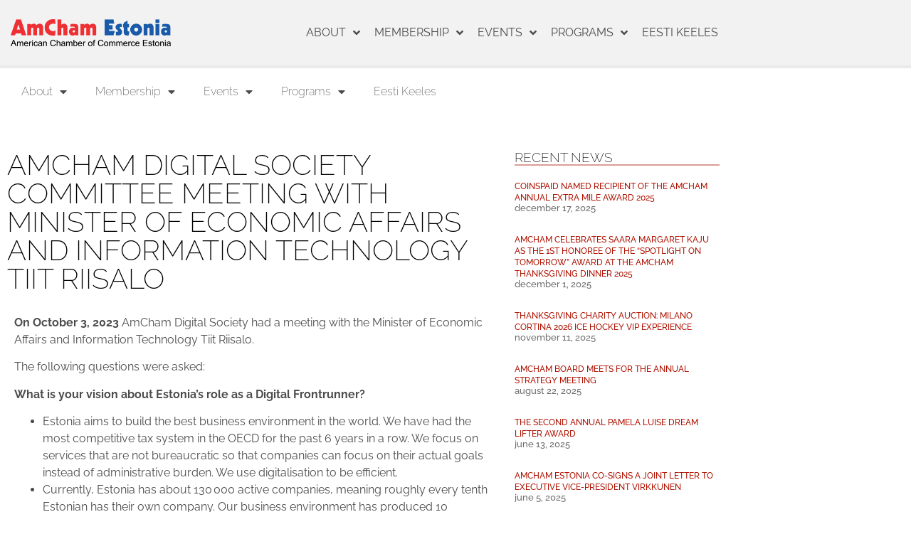

--- FILE ---
content_type: text/html; charset=UTF-8
request_url: https://amcham.ee/amcham-digital-society-committee-meeting-with-minister-of-economic-affairs-and-information-technology-tiit-riisalo/
body_size: 28756
content:
<!doctype html>
<html lang="en-US">
<head>
	<meta charset="UTF-8">
	<meta name="viewport" content="width=device-width, initial-scale=1">
	<link rel="profile" href="https://gmpg.org/xfn/11">
	<title>AmCham Digital Society Committee meeting with Minister of Economic Affairs and Information Technology Tiit Riisalo &#8211; American Chamber of Commerce in Estonia</title>
<meta name='robots' content='max-image-preview:large' />
<link rel='dns-prefetch' href='//amcham.ee' />
<link rel="alternate" type="application/rss+xml" title="American Chamber of Commerce in Estonia &raquo; Feed" href="https://amcham.ee/feed/" />
<link rel="alternate" title="oEmbed (JSON)" type="application/json+oembed" href="https://amcham.ee/wp-json/oembed/1.0/embed?url=https%3A%2F%2Famcham.ee%2Famcham-digital-society-committee-meeting-with-minister-of-economic-affairs-and-information-technology-tiit-riisalo%2F" />
<link rel="alternate" title="oEmbed (XML)" type="text/xml+oembed" href="https://amcham.ee/wp-json/oembed/1.0/embed?url=https%3A%2F%2Famcham.ee%2Famcham-digital-society-committee-meeting-with-minister-of-economic-affairs-and-information-technology-tiit-riisalo%2F&#038;format=xml" />
<style id='wp-img-auto-sizes-contain-inline-css'>
img:is([sizes=auto i],[sizes^="auto," i]){contain-intrinsic-size:3000px 1500px}
/*# sourceURL=wp-img-auto-sizes-contain-inline-css */
</style>
<style id='wp-emoji-styles-inline-css'>

	img.wp-smiley, img.emoji {
		display: inline !important;
		border: none !important;
		box-shadow: none !important;
		height: 1em !important;
		width: 1em !important;
		margin: 0 0.07em !important;
		vertical-align: -0.1em !important;
		background: none !important;
		padding: 0 !important;
	}
/*# sourceURL=wp-emoji-styles-inline-css */
</style>
<style id='global-styles-inline-css'>
:root{--wp--preset--aspect-ratio--square: 1;--wp--preset--aspect-ratio--4-3: 4/3;--wp--preset--aspect-ratio--3-4: 3/4;--wp--preset--aspect-ratio--3-2: 3/2;--wp--preset--aspect-ratio--2-3: 2/3;--wp--preset--aspect-ratio--16-9: 16/9;--wp--preset--aspect-ratio--9-16: 9/16;--wp--preset--color--black: #000000;--wp--preset--color--cyan-bluish-gray: #abb8c3;--wp--preset--color--white: #ffffff;--wp--preset--color--pale-pink: #f78da7;--wp--preset--color--vivid-red: #cf2e2e;--wp--preset--color--luminous-vivid-orange: #ff6900;--wp--preset--color--luminous-vivid-amber: #fcb900;--wp--preset--color--light-green-cyan: #7bdcb5;--wp--preset--color--vivid-green-cyan: #00d084;--wp--preset--color--pale-cyan-blue: #8ed1fc;--wp--preset--color--vivid-cyan-blue: #0693e3;--wp--preset--color--vivid-purple: #9b51e0;--wp--preset--gradient--vivid-cyan-blue-to-vivid-purple: linear-gradient(135deg,rgb(6,147,227) 0%,rgb(155,81,224) 100%);--wp--preset--gradient--light-green-cyan-to-vivid-green-cyan: linear-gradient(135deg,rgb(122,220,180) 0%,rgb(0,208,130) 100%);--wp--preset--gradient--luminous-vivid-amber-to-luminous-vivid-orange: linear-gradient(135deg,rgb(252,185,0) 0%,rgb(255,105,0) 100%);--wp--preset--gradient--luminous-vivid-orange-to-vivid-red: linear-gradient(135deg,rgb(255,105,0) 0%,rgb(207,46,46) 100%);--wp--preset--gradient--very-light-gray-to-cyan-bluish-gray: linear-gradient(135deg,rgb(238,238,238) 0%,rgb(169,184,195) 100%);--wp--preset--gradient--cool-to-warm-spectrum: linear-gradient(135deg,rgb(74,234,220) 0%,rgb(151,120,209) 20%,rgb(207,42,186) 40%,rgb(238,44,130) 60%,rgb(251,105,98) 80%,rgb(254,248,76) 100%);--wp--preset--gradient--blush-light-purple: linear-gradient(135deg,rgb(255,206,236) 0%,rgb(152,150,240) 100%);--wp--preset--gradient--blush-bordeaux: linear-gradient(135deg,rgb(254,205,165) 0%,rgb(254,45,45) 50%,rgb(107,0,62) 100%);--wp--preset--gradient--luminous-dusk: linear-gradient(135deg,rgb(255,203,112) 0%,rgb(199,81,192) 50%,rgb(65,88,208) 100%);--wp--preset--gradient--pale-ocean: linear-gradient(135deg,rgb(255,245,203) 0%,rgb(182,227,212) 50%,rgb(51,167,181) 100%);--wp--preset--gradient--electric-grass: linear-gradient(135deg,rgb(202,248,128) 0%,rgb(113,206,126) 100%);--wp--preset--gradient--midnight: linear-gradient(135deg,rgb(2,3,129) 0%,rgb(40,116,252) 100%);--wp--preset--font-size--small: 13px;--wp--preset--font-size--medium: 20px;--wp--preset--font-size--large: 36px;--wp--preset--font-size--x-large: 42px;--wp--preset--spacing--20: 0.44rem;--wp--preset--spacing--30: 0.67rem;--wp--preset--spacing--40: 1rem;--wp--preset--spacing--50: 1.5rem;--wp--preset--spacing--60: 2.25rem;--wp--preset--spacing--70: 3.38rem;--wp--preset--spacing--80: 5.06rem;--wp--preset--shadow--natural: 6px 6px 9px rgba(0, 0, 0, 0.2);--wp--preset--shadow--deep: 12px 12px 50px rgba(0, 0, 0, 0.4);--wp--preset--shadow--sharp: 6px 6px 0px rgba(0, 0, 0, 0.2);--wp--preset--shadow--outlined: 6px 6px 0px -3px rgb(255, 255, 255), 6px 6px rgb(0, 0, 0);--wp--preset--shadow--crisp: 6px 6px 0px rgb(0, 0, 0);}:root { --wp--style--global--content-size: 800px;--wp--style--global--wide-size: 1200px; }:where(body) { margin: 0; }.wp-site-blocks > .alignleft { float: left; margin-right: 2em; }.wp-site-blocks > .alignright { float: right; margin-left: 2em; }.wp-site-blocks > .aligncenter { justify-content: center; margin-left: auto; margin-right: auto; }:where(.wp-site-blocks) > * { margin-block-start: 24px; margin-block-end: 0; }:where(.wp-site-blocks) > :first-child { margin-block-start: 0; }:where(.wp-site-blocks) > :last-child { margin-block-end: 0; }:root { --wp--style--block-gap: 24px; }:root :where(.is-layout-flow) > :first-child{margin-block-start: 0;}:root :where(.is-layout-flow) > :last-child{margin-block-end: 0;}:root :where(.is-layout-flow) > *{margin-block-start: 24px;margin-block-end: 0;}:root :where(.is-layout-constrained) > :first-child{margin-block-start: 0;}:root :where(.is-layout-constrained) > :last-child{margin-block-end: 0;}:root :where(.is-layout-constrained) > *{margin-block-start: 24px;margin-block-end: 0;}:root :where(.is-layout-flex){gap: 24px;}:root :where(.is-layout-grid){gap: 24px;}.is-layout-flow > .alignleft{float: left;margin-inline-start: 0;margin-inline-end: 2em;}.is-layout-flow > .alignright{float: right;margin-inline-start: 2em;margin-inline-end: 0;}.is-layout-flow > .aligncenter{margin-left: auto !important;margin-right: auto !important;}.is-layout-constrained > .alignleft{float: left;margin-inline-start: 0;margin-inline-end: 2em;}.is-layout-constrained > .alignright{float: right;margin-inline-start: 2em;margin-inline-end: 0;}.is-layout-constrained > .aligncenter{margin-left: auto !important;margin-right: auto !important;}.is-layout-constrained > :where(:not(.alignleft):not(.alignright):not(.alignfull)){max-width: var(--wp--style--global--content-size);margin-left: auto !important;margin-right: auto !important;}.is-layout-constrained > .alignwide{max-width: var(--wp--style--global--wide-size);}body .is-layout-flex{display: flex;}.is-layout-flex{flex-wrap: wrap;align-items: center;}.is-layout-flex > :is(*, div){margin: 0;}body .is-layout-grid{display: grid;}.is-layout-grid > :is(*, div){margin: 0;}body{padding-top: 0px;padding-right: 0px;padding-bottom: 0px;padding-left: 0px;}a:where(:not(.wp-element-button)){text-decoration: underline;}:root :where(.wp-element-button, .wp-block-button__link){background-color: #32373c;border-width: 0;color: #fff;font-family: inherit;font-size: inherit;font-style: inherit;font-weight: inherit;letter-spacing: inherit;line-height: inherit;padding-top: calc(0.667em + 2px);padding-right: calc(1.333em + 2px);padding-bottom: calc(0.667em + 2px);padding-left: calc(1.333em + 2px);text-decoration: none;text-transform: inherit;}.has-black-color{color: var(--wp--preset--color--black) !important;}.has-cyan-bluish-gray-color{color: var(--wp--preset--color--cyan-bluish-gray) !important;}.has-white-color{color: var(--wp--preset--color--white) !important;}.has-pale-pink-color{color: var(--wp--preset--color--pale-pink) !important;}.has-vivid-red-color{color: var(--wp--preset--color--vivid-red) !important;}.has-luminous-vivid-orange-color{color: var(--wp--preset--color--luminous-vivid-orange) !important;}.has-luminous-vivid-amber-color{color: var(--wp--preset--color--luminous-vivid-amber) !important;}.has-light-green-cyan-color{color: var(--wp--preset--color--light-green-cyan) !important;}.has-vivid-green-cyan-color{color: var(--wp--preset--color--vivid-green-cyan) !important;}.has-pale-cyan-blue-color{color: var(--wp--preset--color--pale-cyan-blue) !important;}.has-vivid-cyan-blue-color{color: var(--wp--preset--color--vivid-cyan-blue) !important;}.has-vivid-purple-color{color: var(--wp--preset--color--vivid-purple) !important;}.has-black-background-color{background-color: var(--wp--preset--color--black) !important;}.has-cyan-bluish-gray-background-color{background-color: var(--wp--preset--color--cyan-bluish-gray) !important;}.has-white-background-color{background-color: var(--wp--preset--color--white) !important;}.has-pale-pink-background-color{background-color: var(--wp--preset--color--pale-pink) !important;}.has-vivid-red-background-color{background-color: var(--wp--preset--color--vivid-red) !important;}.has-luminous-vivid-orange-background-color{background-color: var(--wp--preset--color--luminous-vivid-orange) !important;}.has-luminous-vivid-amber-background-color{background-color: var(--wp--preset--color--luminous-vivid-amber) !important;}.has-light-green-cyan-background-color{background-color: var(--wp--preset--color--light-green-cyan) !important;}.has-vivid-green-cyan-background-color{background-color: var(--wp--preset--color--vivid-green-cyan) !important;}.has-pale-cyan-blue-background-color{background-color: var(--wp--preset--color--pale-cyan-blue) !important;}.has-vivid-cyan-blue-background-color{background-color: var(--wp--preset--color--vivid-cyan-blue) !important;}.has-vivid-purple-background-color{background-color: var(--wp--preset--color--vivid-purple) !important;}.has-black-border-color{border-color: var(--wp--preset--color--black) !important;}.has-cyan-bluish-gray-border-color{border-color: var(--wp--preset--color--cyan-bluish-gray) !important;}.has-white-border-color{border-color: var(--wp--preset--color--white) !important;}.has-pale-pink-border-color{border-color: var(--wp--preset--color--pale-pink) !important;}.has-vivid-red-border-color{border-color: var(--wp--preset--color--vivid-red) !important;}.has-luminous-vivid-orange-border-color{border-color: var(--wp--preset--color--luminous-vivid-orange) !important;}.has-luminous-vivid-amber-border-color{border-color: var(--wp--preset--color--luminous-vivid-amber) !important;}.has-light-green-cyan-border-color{border-color: var(--wp--preset--color--light-green-cyan) !important;}.has-vivid-green-cyan-border-color{border-color: var(--wp--preset--color--vivid-green-cyan) !important;}.has-pale-cyan-blue-border-color{border-color: var(--wp--preset--color--pale-cyan-blue) !important;}.has-vivid-cyan-blue-border-color{border-color: var(--wp--preset--color--vivid-cyan-blue) !important;}.has-vivid-purple-border-color{border-color: var(--wp--preset--color--vivid-purple) !important;}.has-vivid-cyan-blue-to-vivid-purple-gradient-background{background: var(--wp--preset--gradient--vivid-cyan-blue-to-vivid-purple) !important;}.has-light-green-cyan-to-vivid-green-cyan-gradient-background{background: var(--wp--preset--gradient--light-green-cyan-to-vivid-green-cyan) !important;}.has-luminous-vivid-amber-to-luminous-vivid-orange-gradient-background{background: var(--wp--preset--gradient--luminous-vivid-amber-to-luminous-vivid-orange) !important;}.has-luminous-vivid-orange-to-vivid-red-gradient-background{background: var(--wp--preset--gradient--luminous-vivid-orange-to-vivid-red) !important;}.has-very-light-gray-to-cyan-bluish-gray-gradient-background{background: var(--wp--preset--gradient--very-light-gray-to-cyan-bluish-gray) !important;}.has-cool-to-warm-spectrum-gradient-background{background: var(--wp--preset--gradient--cool-to-warm-spectrum) !important;}.has-blush-light-purple-gradient-background{background: var(--wp--preset--gradient--blush-light-purple) !important;}.has-blush-bordeaux-gradient-background{background: var(--wp--preset--gradient--blush-bordeaux) !important;}.has-luminous-dusk-gradient-background{background: var(--wp--preset--gradient--luminous-dusk) !important;}.has-pale-ocean-gradient-background{background: var(--wp--preset--gradient--pale-ocean) !important;}.has-electric-grass-gradient-background{background: var(--wp--preset--gradient--electric-grass) !important;}.has-midnight-gradient-background{background: var(--wp--preset--gradient--midnight) !important;}.has-small-font-size{font-size: var(--wp--preset--font-size--small) !important;}.has-medium-font-size{font-size: var(--wp--preset--font-size--medium) !important;}.has-large-font-size{font-size: var(--wp--preset--font-size--large) !important;}.has-x-large-font-size{font-size: var(--wp--preset--font-size--x-large) !important;}
:root :where(.wp-block-pullquote){font-size: 1.5em;line-height: 1.6;}
/*# sourceURL=global-styles-inline-css */
</style>
<link rel='stylesheet' id='amcham-style-css' href='https://amcham.ee/wp-content/plugins/amcham-payment/assets/styles/additional.css?ver=6.9' media='all' />
<link rel='stylesheet' id='events-feed-css' href='https://amcham.ee/wp-content/plugins/amcham/assets/css/events-feed.css?11d45&#038;ver=6.9' media='all' />
<link rel='stylesheet' id='shortcodes-css' href='https://amcham.ee/wp-content/plugins/amcham/assets/css/shortcodes.css?102419&#038;ver=6.9' media='all' />
<link rel='stylesheet' id='hello-elementor-css' href='https://amcham.ee/wp-content/themes/hello-elementor/assets/css/reset.css?ver=3.4.5' media='all' />
<link rel='stylesheet' id='hello-elementor-theme-style-css' href='https://amcham.ee/wp-content/themes/hello-elementor/assets/css/theme.css?ver=3.4.5' media='all' />
<link rel='stylesheet' id='hello-elementor-header-footer-css' href='https://amcham.ee/wp-content/themes/hello-elementor/assets/css/header-footer.css?ver=3.4.5' media='all' />
<link rel='stylesheet' id='elementor-frontend-css' href='https://amcham.ee/wp-content/plugins/elementor/assets/css/frontend.min.css?ver=3.34.4' media='all' />
<link rel='stylesheet' id='widget-image-css' href='https://amcham.ee/wp-content/plugins/elementor/assets/css/widget-image.min.css?ver=3.34.4' media='all' />
<link rel='stylesheet' id='widget-nav-menu-css' href='https://amcham.ee/wp-content/plugins/elementor-pro/assets/css/widget-nav-menu.min.css?ver=3.34.4' media='all' />
<link rel='stylesheet' id='widget-icon-list-css' href='https://amcham.ee/wp-content/plugins/elementor/assets/css/widget-icon-list.min.css?ver=3.34.4' media='all' />
<link rel='stylesheet' id='widget-search-form-css' href='https://amcham.ee/wp-content/plugins/elementor-pro/assets/css/widget-search-form.min.css?ver=3.34.4' media='all' />
<link rel='stylesheet' id='elementor-icons-shared-0-css' href='https://amcham.ee/wp-content/plugins/elementor/assets/lib/font-awesome/css/fontawesome.min.css?ver=5.15.3' media='all' />
<link rel='stylesheet' id='elementor-icons-fa-solid-css' href='https://amcham.ee/wp-content/plugins/elementor/assets/lib/font-awesome/css/solid.min.css?ver=5.15.3' media='all' />
<link rel='stylesheet' id='widget-heading-css' href='https://amcham.ee/wp-content/plugins/elementor/assets/css/widget-heading.min.css?ver=3.34.4' media='all' />
<link rel='stylesheet' id='widget-posts-css' href='https://amcham.ee/wp-content/plugins/elementor-pro/assets/css/widget-posts.min.css?ver=3.34.4' media='all' />
<link rel='stylesheet' id='elementor-icons-css' href='https://amcham.ee/wp-content/plugins/elementor/assets/lib/eicons/css/elementor-icons.min.css?ver=5.46.0' media='all' />
<link rel='stylesheet' id='elementor-post-3939-css' href='https://amcham.ee/wp-content/uploads/elementor/css/post-3939.css?ver=1769441436' media='all' />
<link rel='stylesheet' id='font-awesome-5-all-css' href='https://amcham.ee/wp-content/plugins/elementor/assets/lib/font-awesome/css/all.min.css?ver=3.34.4' media='all' />
<link rel='stylesheet' id='font-awesome-4-shim-css' href='https://amcham.ee/wp-content/plugins/elementor/assets/lib/font-awesome/css/v4-shims.min.css?ver=3.34.4' media='all' />
<link rel='stylesheet' id='elementor-post-13123-css' href='https://amcham.ee/wp-content/uploads/elementor/css/post-13123.css?ver=1769601379' media='all' />
<link rel='stylesheet' id='elementor-post-98-css' href='https://amcham.ee/wp-content/uploads/elementor/css/post-98.css?ver=1769441436' media='all' />
<link rel='stylesheet' id='elementor-post-109-css' href='https://amcham.ee/wp-content/uploads/elementor/css/post-109.css?ver=1769441437' media='all' />
<link rel='stylesheet' id='elementor-post-2596-css' href='https://amcham.ee/wp-content/uploads/elementor/css/post-2596.css?ver=1769441747' media='all' />
<link rel='stylesheet' id='dashicons-css' href='https://amcham.ee/wp-includes/css/dashicons.min.css?ver=6.9' media='all' />
<link rel='stylesheet' id='acf-global-css' href='https://amcham.ee/wp-content/plugins/secure-custom-fields/assets/build/css/acf-global.min.css?ver=6.8.0' media='all' />
<link rel='stylesheet' id='acf-input-css' href='https://amcham.ee/wp-content/plugins/secure-custom-fields/assets/build/css/acf-input.min.css?ver=6.8.0' media='all' />
<link rel='stylesheet' id='acf-pro-input-css' href='https://amcham.ee/wp-content/plugins/secure-custom-fields/assets/build/css/pro/acf-pro-input.css?ver=6.8.0' media='all' />
<link rel='stylesheet' id='select2-css' href='https://amcham.ee/wp-content/plugins/secure-custom-fields/assets/inc/select2/4/select2.min.css?ver=4.0.13' media='all' />
<link rel='stylesheet' id='acf-datepicker-css' href='https://amcham.ee/wp-content/plugins/secure-custom-fields/assets/inc/datepicker/jquery-ui.min.css?ver=1.11.4' media='all' />
<link rel='stylesheet' id='acf-timepicker-css' href='https://amcham.ee/wp-content/plugins/secure-custom-fields/assets/inc/timepicker/jquery-ui-timepicker-addon.min.css?ver=1.6.1' media='all' />
<link rel='stylesheet' id='wp-color-picker-css' href='https://amcham.ee/wp-admin/css/color-picker.min.css?ver=6.9' media='all' />
<link rel='stylesheet' id='elementor-gf-local-raleway-css' href='https://amcham.ee/wp-content/uploads/elementor/google-fonts/css/raleway.css?ver=1742254248' media='all' />
<link rel='stylesheet' id='elementor-icons-fa-regular-css' href='https://amcham.ee/wp-content/plugins/elementor/assets/lib/font-awesome/css/regular.min.css?ver=5.15.3' media='all' />
<script src="https://amcham.ee/wp-includes/js/jquery/jquery.min.js?ver=3.7.1" id="jquery-core-js"></script>
<script src="https://amcham.ee/wp-includes/js/jquery/jquery-migrate.min.js?ver=3.4.1" id="jquery-migrate-js"></script>
<script src="https://amcham.ee/wp-includes/js/jquery/ui/core.min.js?ver=1.13.3" id="jquery-ui-core-js"></script>
<script src="https://amcham.ee/wp-content/plugins/elementor/assets/lib/font-awesome/js/v4-shims.min.js?ver=3.34.4" id="font-awesome-4-shim-js"></script>
<script src="https://amcham.ee/wp-includes/js/dist/vendor/wp-polyfill.min.js?ver=3.15.0" id="wp-polyfill-js"></script>
<script src="https://amcham.ee/wp-includes/js/jquery/ui/mouse.min.js?ver=1.13.3" id="jquery-ui-mouse-js"></script>
<script src="https://amcham.ee/wp-includes/js/jquery/ui/sortable.min.js?ver=1.13.3" id="jquery-ui-sortable-js"></script>
<script src="https://amcham.ee/wp-includes/js/jquery/ui/resizable.min.js?ver=1.13.3" id="jquery-ui-resizable-js"></script>
<script src="https://amcham.ee/wp-content/plugins/secure-custom-fields/assets/build/js/acf.min.js?ver=767d85363a2695321d19" id="acf-js"></script>
<script src="https://amcham.ee/wp-includes/js/dist/dom-ready.min.js?ver=f77871ff7694fffea381" id="wp-dom-ready-js"></script>
<script src="https://amcham.ee/wp-includes/js/dist/hooks.min.js?ver=dd5603f07f9220ed27f1" id="wp-hooks-js"></script>
<script src="https://amcham.ee/wp-includes/js/dist/i18n.min.js?ver=c26c3dc7bed366793375" id="wp-i18n-js"></script>
<script id="wp-i18n-js-after">
wp.i18n.setLocaleData( { 'text direction\u0004ltr': [ 'ltr' ] } );
//# sourceURL=wp-i18n-js-after
</script>
<script src="https://amcham.ee/wp-includes/js/dist/a11y.min.js?ver=cb460b4676c94bd228ed" id="wp-a11y-js"></script>
<script src="https://amcham.ee/wp-content/plugins/secure-custom-fields/assets/build/js/acf-input.min.js?ver=e1eb8dd570f30b1a6390" id="acf-input-js"></script>
<script src="https://amcham.ee/wp-content/plugins/secure-custom-fields/assets/inc/select2/4/select2.full.min.js?ver=4.0.13" id="select2-js"></script>
<script src="https://amcham.ee/wp-includes/js/jquery/ui/datepicker.min.js?ver=1.13.3" id="jquery-ui-datepicker-js"></script>
<script id="jquery-ui-datepicker-js-after">
jQuery(function(jQuery){jQuery.datepicker.setDefaults({"closeText":"Close","currentText":"Today","monthNames":["January","February","March","April","May","June","July","August","September","October","November","December"],"monthNamesShort":["Jan","Feb","Mar","Apr","May","Jun","Jul","Aug","Sep","Oct","Nov","Dec"],"nextText":"Next","prevText":"Previous","dayNames":["Sunday","Monday","Tuesday","Wednesday","Thursday","Friday","Saturday"],"dayNamesShort":["Sun","Mon","Tue","Wed","Thu","Fri","Sat"],"dayNamesMin":["S","M","T","W","T","F","S"],"dateFormat":"MM d, yy","firstDay":1,"isRTL":false});});
//# sourceURL=jquery-ui-datepicker-js-after
</script>
<script src="https://amcham.ee/wp-content/plugins/secure-custom-fields/assets/inc/timepicker/jquery-ui-timepicker-addon.min.js?ver=1.6.1" id="acf-timepicker-js"></script>
<script src="https://amcham.ee/wp-includes/js/jquery/ui/draggable.min.js?ver=1.13.3" id="jquery-ui-draggable-js"></script>
<script src="https://amcham.ee/wp-includes/js/jquery/ui/slider.min.js?ver=1.13.3" id="jquery-ui-slider-js"></script>
<script src="https://amcham.ee/wp-includes/js/jquery/jquery.ui.touch-punch.js?ver=0.2.2" id="jquery-touch-punch-js"></script>
<script src="https://amcham.ee/wp-admin/js/iris.min.js?ver=1.0.7" id="iris-js"></script>
<script src="https://amcham.ee/wp-admin/js/color-picker.min.js?ver=6.9" id="wp-color-picker-js"></script>
<script src="https://amcham.ee/wp-content/plugins/secure-custom-fields/assets/inc/color-picker-alpha/wp-color-picker-alpha.js?ver=3.0.0" id="acf-color-picker-alpha-js"></script>
<link rel="https://api.w.org/" href="https://amcham.ee/wp-json/" /><link rel="alternate" title="JSON" type="application/json" href="https://amcham.ee/wp-json/wp/v2/posts/13123" /><link rel="EditURI" type="application/rsd+xml" title="RSD" href="https://amcham.ee/xmlrpc.php?rsd" />
<meta name="generator" content="WordPress 6.9" />
<link rel="canonical" href="https://amcham.ee/amcham-digital-society-committee-meeting-with-minister-of-economic-affairs-and-information-technology-tiit-riisalo/" />
<link rel='shortlink' href='https://amcham.ee/?p=13123' />
    <style>
        #message.updated {
            display: block !important;
            padding: 10px;
            background-color: #61c50061;
            font-weight: bold;
            margin-top: 10px;
            border-left: 5px solid #5dbd00;
        }
    </style>

    <meta name="generator" content="Elementor 3.34.4; features: additional_custom_breakpoints; settings: css_print_method-external, google_font-enabled, font_display-auto">
			<style>
				.e-con.e-parent:nth-of-type(n+4):not(.e-lazyloaded):not(.e-no-lazyload),
				.e-con.e-parent:nth-of-type(n+4):not(.e-lazyloaded):not(.e-no-lazyload) * {
					background-image: none !important;
				}
				@media screen and (max-height: 1024px) {
					.e-con.e-parent:nth-of-type(n+3):not(.e-lazyloaded):not(.e-no-lazyload),
					.e-con.e-parent:nth-of-type(n+3):not(.e-lazyloaded):not(.e-no-lazyload) * {
						background-image: none !important;
					}
				}
				@media screen and (max-height: 640px) {
					.e-con.e-parent:nth-of-type(n+2):not(.e-lazyloaded):not(.e-no-lazyload),
					.e-con.e-parent:nth-of-type(n+2):not(.e-lazyloaded):not(.e-no-lazyload) * {
						background-image: none !important;
					}
				}
			</style>
			</head>
<body class="wp-singular post-template-default single single-post postid-13123 single-format-standard wp-custom-logo wp-embed-responsive wp-theme-hello-elementor hello-elementor-default elementor-default elementor-kit-3939 elementor-page elementor-page-13123 elementor-page-2596">


<a class="skip-link screen-reader-text" href="#content">Skip to content</a>

		<header data-elementor-type="header" data-elementor-id="98" class="elementor elementor-98 elementor-location-header" data-elementor-post-type="elementor_library">
					<section class="elementor-section elementor-top-section elementor-element elementor-element-77b57a9 elementor-section-content-middle elementor-section-boxed elementor-section-height-default elementor-section-height-default" data-id="77b57a9" data-element_type="section" data-settings="{&quot;background_background&quot;:&quot;classic&quot;}">
						<div class="elementor-container elementor-column-gap-default">
					<div class="elementor-column elementor-col-50 elementor-top-column elementor-element elementor-element-db2e82d" data-id="db2e82d" data-element_type="column">
			<div class="elementor-widget-wrap elementor-element-populated">
						<div class="elementor-element elementor-element-7ce87e3 elementor-widget elementor-widget-theme-site-logo elementor-widget-image" data-id="7ce87e3" data-element_type="widget" data-widget_type="theme-site-logo.default">
				<div class="elementor-widget-container">
											<a href="https://amcham.ee">
			<img fetchpriority="high" width="800" height="136" src="https://amcham.ee/wp-content/uploads/2018/12/AmCham-logo-800px.png" class="attachment-full size-full wp-image-317" alt="" srcset="https://amcham.ee/wp-content/uploads/2018/12/AmCham-logo-800px.png 800w, https://amcham.ee/wp-content/uploads/2018/12/AmCham-logo-800px-300x51.png 300w, https://amcham.ee/wp-content/uploads/2018/12/AmCham-logo-800px-768x131.png 768w" sizes="(max-width: 800px) 100vw, 800px" />				</a>
											</div>
				</div>
					</div>
		</div>
				<div class="elementor-column elementor-col-50 elementor-top-column elementor-element elementor-element-3be6663" data-id="3be6663" data-element_type="column">
			<div class="elementor-widget-wrap elementor-element-populated">
						<div class="elementor-element elementor-element-049ad54 elementor-nav-menu__align-end elementor-nav-menu--stretch elementor-nav-menu--dropdown-mobile elementor-nav-menu__text-align-aside elementor-nav-menu--toggle elementor-nav-menu--burger elementor-widget elementor-widget-nav-menu" data-id="049ad54" data-element_type="widget" data-settings="{&quot;full_width&quot;:&quot;stretch&quot;,&quot;submenu_icon&quot;:{&quot;value&quot;:&quot;&lt;i class=\&quot;fas fa-angle-down\&quot; aria-hidden=\&quot;true\&quot;&gt;&lt;\/i&gt;&quot;,&quot;library&quot;:&quot;fa-solid&quot;},&quot;layout&quot;:&quot;horizontal&quot;,&quot;toggle&quot;:&quot;burger&quot;}" data-widget_type="nav-menu.default">
				<div class="elementor-widget-container">
								<nav aria-label="Menu" class="elementor-nav-menu--main elementor-nav-menu__container elementor-nav-menu--layout-horizontal e--pointer-none">
				<ul id="menu-1-049ad54" class="elementor-nav-menu"><li class="menu-item menu-item-type-post_type menu-item-object-page menu-item-has-children menu-item-3023"><a href="https://amcham.ee/about/about-amcham/" class="elementor-item">About</a>
<ul class="sub-menu elementor-nav-menu--dropdown">
	<li class="menu-item menu-item-type-post_type menu-item-object-page menu-item-2082"><a href="https://amcham.ee/contact-us/" class="elementor-sub-item">Contact</a></li>
	<li class="menu-item menu-item-type-post_type menu-item-object-page menu-item-has-children menu-item-1711"><a href="https://amcham.ee/about/about-amcham/" class="elementor-sub-item">About AmCham</a>
	<ul class="sub-menu elementor-nav-menu--dropdown">
		<li class="menu-item menu-item-type-post_type menu-item-object-page menu-item-3613"><a href="https://amcham.ee/members-about-us/" class="elementor-sub-item">Members About Us</a></li>
	</ul>
</li>
	<li class="menu-item menu-item-type-post_type menu-item-object-page menu-item-1740"><a href="https://amcham.ee/about/amcham-publications/" class="elementor-sub-item">AmCham Publications</a></li>
	<li class="menu-item menu-item-type-post_type menu-item-object-page menu-item-2161"><a href="https://amcham.ee/about/staff/" class="elementor-sub-item">Staff</a></li>
	<li class="menu-item menu-item-type-post_type menu-item-object-page menu-item-2165"><a href="https://amcham.ee/about/board-of-directors/" class="elementor-sub-item">Board of Directors</a></li>
	<li class="menu-item menu-item-type-post_type menu-item-object-page menu-item-7779"><a href="https://amcham.ee/about/our-partners/" class="elementor-sub-item">Our Partners</a></li>
	<li class="menu-item menu-item-type-post_type menu-item-object-page menu-item-has-children menu-item-1793"><a href="https://amcham.ee/about/regional-cooperation-affiliations/" class="elementor-sub-item">Regional Cooperation &#038; Affiliations</a>
	<ul class="sub-menu elementor-nav-menu--dropdown">
		<li class="menu-item menu-item-type-post_type menu-item-object-page menu-item-1795"><a href="https://amcham.ee/about/regional-cooperation-affiliations/amchams-in-europe-association/" class="elementor-sub-item">AmChams in Europe Association</a></li>
		<li class="menu-item menu-item-type-post_type menu-item-object-page menu-item-1794"><a href="https://amcham.ee/about/regional-cooperation-affiliations/u-s-chamber-of-commerce/" class="elementor-sub-item">U.S. Chamber of Commerce</a></li>
		<li class="menu-item menu-item-type-taxonomy menu-item-object-category menu-item-2556"><a href="https://amcham.ee/category/regional-outreach-trips-events/" class="elementor-sub-item">Regional Outreach Trips &amp; Events</a></li>
	</ul>
</li>
	<li class="menu-item menu-item-type-post_type menu-item-object-page menu-item-1803"><a href="https://amcham.ee/about/privacy-policy/" class="elementor-sub-item">Privacy Policy</a></li>
	<li class="menu-item menu-item-type-post_type menu-item-object-page menu-item-has-children menu-item-4393"><a href="https://amcham.ee/amcham-estonia-support-for-ukraine-group/" class="elementor-sub-item">SUPPORT UKRAINE</a>
	<ul class="sub-menu elementor-nav-menu--dropdown">
		<li class="menu-item menu-item-type-post_type menu-item-object-page menu-item-4529"><a href="https://amcham.ee/members-contribute/" class="elementor-sub-item">Members Contribute</a></li>
	</ul>
</li>
</ul>
</li>
<li class="menu-item menu-item-type-post_type menu-item-object-page menu-item-has-children menu-item-3218"><a href="https://amcham.ee/membership/view-members/" class="elementor-item">Membership</a>
<ul class="sub-menu elementor-nav-menu--dropdown">
	<li class="menu-item menu-item-type-post_type menu-item-object-page menu-item-has-children menu-item-1819"><a href="https://amcham.ee/membership/view-members/" class="elementor-sub-item">View Members</a>
	<ul class="sub-menu elementor-nav-menu--dropdown">
		<li class="menu-item menu-item-type-post_type menu-item-object-page menu-item-2661"><a href="https://amcham.ee/member-in-spotlight/" class="elementor-sub-item">Member in Spotlight/#MemberMonday</a></li>
	</ul>
</li>
	<li class="menu-item menu-item-type-post_type menu-item-object-page menu-item-1818"><a href="https://amcham.ee/membership/our-members-about-amcham/" class="elementor-sub-item">Our Members about AmCham</a></li>
	<li class="menu-item menu-item-type-post_type menu-item-object-page menu-item-1817"><a href="https://amcham.ee/membership/how-to-become-a-member/" class="elementor-sub-item">How to Become a Member</a></li>
	<li class="menu-item menu-item-type-custom menu-item-object-custom menu-item-has-children menu-item-1834"><a href="#" class="elementor-sub-item elementor-item-anchor">For Members Only</a>
	<ul class="sub-menu elementor-nav-menu--dropdown">
		<li class="menu-item menu-item-type-post_type menu-item-object-page menu-item-1832"><a href="https://amcham.ee/membership/amcham-discount-partner-program/" class="elementor-sub-item">AmCham Discount Partner Program</a></li>
		<li class="menu-item menu-item-type-post_type menu-item-object-page menu-item-1838"><a href="https://amcham.ee/membership/amcham-seminars-events/" class="elementor-sub-item">AmCham Seminars &#038; Events</a></li>
	</ul>
</li>
</ul>
</li>
<li class="menu-item menu-item-type-post_type_archive menu-item-object-events menu-item-has-children menu-item-103"><a href="https://amcham.ee/events/" class="elementor-item">Events</a>
<ul class="sub-menu elementor-nav-menu--dropdown">
	<li class="menu-item menu-item-type-taxonomy menu-item-object-category menu-item-17405"><a href="https://amcham.ee/category/events/2026/" class="elementor-sub-item">2026</a></li>
	<li class="menu-item menu-item-type-taxonomy menu-item-object-category menu-item-15324"><a href="https://amcham.ee/category/2025/" class="elementor-sub-item">2025</a></li>
	<li class="menu-item menu-item-type-taxonomy menu-item-object-category menu-item-13442"><a href="https://amcham.ee/category/2024/" class="elementor-sub-item">2024</a></li>
	<li class="menu-item menu-item-type-taxonomy menu-item-object-category menu-item-10563"><a href="https://amcham.ee/category/2023/" class="elementor-sub-item">2023</a></li>
	<li class="menu-item menu-item-type-taxonomy menu-item-object-category menu-item-8644"><a href="https://amcham.ee/category/2022/" class="elementor-sub-item">2022</a></li>
	<li class="menu-item menu-item-type-taxonomy menu-item-object-category menu-item-6571"><a href="https://amcham.ee/category/2021/" class="elementor-sub-item">2021</a></li>
	<li class="menu-item menu-item-type-taxonomy menu-item-object-category menu-item-3626"><a href="https://amcham.ee/category/events/year/2020/" class="elementor-sub-item">2020</a></li>
	<li class="menu-item menu-item-type-taxonomy menu-item-object-category menu-item-2408"><a href="https://amcham.ee/category/events/year/2019/" class="elementor-sub-item">2019</a></li>
	<li class="menu-item menu-item-type-taxonomy menu-item-object-category menu-item-2407"><a href="https://amcham.ee/category/events/year/2018/" class="elementor-sub-item">2018</a></li>
	<li class="menu-item menu-item-type-taxonomy menu-item-object-category menu-item-2718"><a href="https://amcham.ee/category/events/year/2017/" class="elementor-sub-item">2017</a></li>
</ul>
</li>
<li class="menu-item menu-item-type-post_type menu-item-object-page menu-item-has-children menu-item-1851"><a href="https://amcham.ee/programs/" class="elementor-item">Programs</a>
<ul class="sub-menu elementor-nav-menu--dropdown">
	<li class="menu-item menu-item-type-post_type menu-item-object-page menu-item-has-children menu-item-1920"><a href="https://amcham.ee/committees/" class="elementor-sub-item">Committees</a>
	<ul class="sub-menu elementor-nav-menu--dropdown">
		<li class="menu-item menu-item-type-post_type menu-item-object-page menu-item-17623"><a href="https://amcham.ee/defense-security-resilience-committee/" class="elementor-sub-item">Defense, Security &amp; Resilience Commitee</a></li>
		<li class="menu-item menu-item-type-post_type menu-item-object-page menu-item-has-children menu-item-1978"><a href="https://amcham.ee/committees/talent-education-committee/" class="elementor-sub-item">Talent &#038; Education Committee</a>
		<ul class="sub-menu elementor-nav-menu--dropdown">
			<li class="menu-item menu-item-type-taxonomy menu-item-object-category menu-item-4358"><a href="https://amcham.ee/category/talent-education-committee-news/" class="elementor-sub-item">Talent &amp; Education Committee News</a></li>
		</ul>
</li>
		<li class="menu-item menu-item-type-post_type menu-item-object-page menu-item-has-children menu-item-1981"><a href="https://amcham.ee/committees/publicpolicy-committee/" class="elementor-sub-item">Public Policy Committee</a>
		<ul class="sub-menu elementor-nav-menu--dropdown">
			<li class="menu-item menu-item-type-taxonomy menu-item-object-category menu-item-1984"><a href="https://amcham.ee/category/taxation-committee-news/" class="elementor-sub-item">Public Policy Committee News</a></li>
		</ul>
</li>
		<li class="menu-item menu-item-type-post_type menu-item-object-page menu-item-has-children menu-item-1990"><a href="https://amcham.ee/committees/healthcare-committee/" class="elementor-sub-item">Healthcare Committee</a>
		<ul class="sub-menu elementor-nav-menu--dropdown">
			<li class="menu-item menu-item-type-taxonomy menu-item-object-category menu-item-1988"><a href="https://amcham.ee/category/healthcare-committee-news/" class="elementor-sub-item">Healthcare Committee News</a></li>
		</ul>
</li>
		<li class="menu-item menu-item-type-post_type menu-item-object-page menu-item-has-children menu-item-2003"><a href="https://amcham.ee/committees/digital-society-committee/" class="elementor-sub-item">Digital Society Committee</a>
		<ul class="sub-menu elementor-nav-menu--dropdown">
			<li class="menu-item menu-item-type-taxonomy menu-item-object-category menu-item-2004"><a href="https://amcham.ee/category/digital-society-committee-news/" class="elementor-sub-item">Digital Society Committee News</a></li>
		</ul>
</li>
		<li class="menu-item menu-item-type-post_type menu-item-object-page menu-item-2012"><a href="https://amcham.ee/committees/sustainability/" class="elementor-sub-item">Sustainability &#038; ESG</a></li>
	</ul>
</li>
	<li class="menu-item menu-item-type-post_type menu-item-object-page menu-item-15043"><a href="https://amcham.ee/programs/defence-and-security-dialogue/" class="elementor-sub-item">Defense and Security Dialogue</a></li>
	<li class="menu-item menu-item-type-taxonomy menu-item-object-category menu-item-has-children menu-item-17615"><a href="https://amcham.ee/category/awards/" class="elementor-sub-item">Awards</a>
	<ul class="sub-menu elementor-nav-menu--dropdown">
		<li class="menu-item menu-item-type-post_type menu-item-object-page menu-item-13684"><a href="https://amcham.ee/programs/pamela-luise-dream-lifter-award/" class="elementor-sub-item">Pamela Luise Dream Lifter Award</a></li>
		<li class="menu-item menu-item-type-post_type menu-item-object-post menu-item-16454"><a href="https://amcham.ee/the-second-annual-pamela-luise-dream-lifter-award/" class="elementor-sub-item">The Second Annual Pamela Luise Dream Lifter Award</a></li>
		<li class="menu-item menu-item-type-post_type menu-item-object-post menu-item-14397"><a href="https://amcham.ee/the-first-ever-pamela-luise-dream-lifter-prize-awarded-at-latitude59/" class="elementor-sub-item">The First Ever Pamela Luise Dream Lifter Prize Awarded at Latitude59</a></li>
		<li class="menu-item menu-item-type-post_type menu-item-object-page menu-item-13603"><a href="https://amcham.ee/transatlantic-business-award/" class="elementor-sub-item">Extra Mile Award</a></li>
	</ul>
</li>
	<li class="menu-item menu-item-type-post_type menu-item-object-page menu-item-has-children menu-item-1852"><a href="https://amcham.ee/programs/access-usa/" class="elementor-sub-item">THE ATLANTIC Private Business Club</a>
	<ul class="sub-menu elementor-nav-menu--dropdown">
		<li class="menu-item menu-item-type-post_type menu-item-object-page menu-item-has-children menu-item-13259"><a href="https://amcham.ee/programs/atlantic-private-business-club-for-members-only/" class="elementor-sub-item">ATLANTIC Private Business Club for members only</a>
		<ul class="sub-menu elementor-nav-menu--dropdown">
			<li class="menu-item menu-item-type-taxonomy menu-item-object-category menu-item-1850"><a href="https://amcham.ee/category/amcham-news/the_atlantic/" class="elementor-sub-item">For Members Only</a></li>
		</ul>
</li>
	</ul>
</li>
	<li class="menu-item menu-item-type-post_type menu-item-object-page menu-item-has-children menu-item-1888"><a href="https://amcham.ee/programs/women-in-leadership/" class="elementor-sub-item">Women in Leadership</a>
	<ul class="sub-menu elementor-nav-menu--dropdown">
		<li class="menu-item menu-item-type-taxonomy menu-item-object-category menu-item-1889"><a href="https://amcham.ee/category/events/women-in-leadership/" class="elementor-sub-item">Women in Leadership Events</a></li>
	</ul>
</li>
	<li class="menu-item menu-item-type-post_type menu-item-object-page menu-item-has-children menu-item-1905"><a href="https://amcham.ee/charter-gold-events/" class="elementor-sub-item">Charter Gold Members&#8217; Activities</a>
	<ul class="sub-menu elementor-nav-menu--dropdown">
		<li class="menu-item menu-item-type-taxonomy menu-item-object-category menu-item-1907"><a href="https://amcham.ee/category/events/charter-gold-events/" class="elementor-sub-item">Charter Gold Events</a></li>
	</ul>
</li>
	<li class="menu-item menu-item-type-post_type menu-item-object-page menu-item-has-children menu-item-1899"><a href="https://amcham.ee/programs/speaker-events-program/" class="elementor-sub-item">Speaker Events Program</a>
	<ul class="sub-menu elementor-nav-menu--dropdown">
		<li class="menu-item menu-item-type-taxonomy menu-item-object-category menu-item-1900"><a href="https://amcham.ee/category/events/speaker-events/" class="elementor-sub-item">Speaker Events</a></li>
	</ul>
</li>
	<li class="menu-item menu-item-type-post_type menu-item-object-page menu-item-has-children menu-item-2558"><a href="https://amcham.ee/philanthropy-support/" class="elementor-sub-item">Social Responsibility and Community Support</a>
	<ul class="sub-menu elementor-nav-menu--dropdown">
		<li class="menu-item menu-item-type-taxonomy menu-item-object-category menu-item-2560"><a href="https://amcham.ee/category/philanthropy-support-news/" class="elementor-sub-item">Philanthropy &amp; Support News</a></li>
	</ul>
</li>
	<li class="menu-item menu-item-type-post_type menu-item-object-page menu-item-has-children menu-item-2080"><a href="https://amcham.ee/programs/american-celebration-and-networking/" class="elementor-sub-item">American Celebration and Networking</a>
	<ul class="sub-menu elementor-nav-menu--dropdown">
		<li class="menu-item menu-item-type-taxonomy menu-item-object-category menu-item-2704"><a href="https://amcham.ee/category/events/american-celebration-and-networking/" class="elementor-sub-item">American Celebration and Networking</a></li>
	</ul>
</li>
	<li class="menu-item menu-item-type-taxonomy menu-item-object-category menu-item-2705"><a href="https://amcham.ee/category/events/2019-events/" class="elementor-sub-item">Behind-The-Scenes Tours/Company Visits</a></li>
</ul>
</li>
<li class="menu-item menu-item-type-post_type menu-item-object-page menu-item-2089"><a href="https://amcham.ee/meist/" class="elementor-item">Eesti Keeles</a></li>
</ul>			</nav>
					<div class="elementor-menu-toggle" role="button" tabindex="0" aria-label="Menu Toggle" aria-expanded="false">
			<i aria-hidden="true" role="presentation" class="elementor-menu-toggle__icon--open eicon-menu-bar"></i><i aria-hidden="true" role="presentation" class="elementor-menu-toggle__icon--close eicon-close"></i>		</div>
					<nav class="elementor-nav-menu--dropdown elementor-nav-menu__container" aria-hidden="true">
				<ul id="menu-2-049ad54" class="elementor-nav-menu"><li class="menu-item menu-item-type-post_type menu-item-object-page menu-item-has-children menu-item-3023"><a href="https://amcham.ee/about/about-amcham/" class="elementor-item" tabindex="-1">About</a>
<ul class="sub-menu elementor-nav-menu--dropdown">
	<li class="menu-item menu-item-type-post_type menu-item-object-page menu-item-2082"><a href="https://amcham.ee/contact-us/" class="elementor-sub-item" tabindex="-1">Contact</a></li>
	<li class="menu-item menu-item-type-post_type menu-item-object-page menu-item-has-children menu-item-1711"><a href="https://amcham.ee/about/about-amcham/" class="elementor-sub-item" tabindex="-1">About AmCham</a>
	<ul class="sub-menu elementor-nav-menu--dropdown">
		<li class="menu-item menu-item-type-post_type menu-item-object-page menu-item-3613"><a href="https://amcham.ee/members-about-us/" class="elementor-sub-item" tabindex="-1">Members About Us</a></li>
	</ul>
</li>
	<li class="menu-item menu-item-type-post_type menu-item-object-page menu-item-1740"><a href="https://amcham.ee/about/amcham-publications/" class="elementor-sub-item" tabindex="-1">AmCham Publications</a></li>
	<li class="menu-item menu-item-type-post_type menu-item-object-page menu-item-2161"><a href="https://amcham.ee/about/staff/" class="elementor-sub-item" tabindex="-1">Staff</a></li>
	<li class="menu-item menu-item-type-post_type menu-item-object-page menu-item-2165"><a href="https://amcham.ee/about/board-of-directors/" class="elementor-sub-item" tabindex="-1">Board of Directors</a></li>
	<li class="menu-item menu-item-type-post_type menu-item-object-page menu-item-7779"><a href="https://amcham.ee/about/our-partners/" class="elementor-sub-item" tabindex="-1">Our Partners</a></li>
	<li class="menu-item menu-item-type-post_type menu-item-object-page menu-item-has-children menu-item-1793"><a href="https://amcham.ee/about/regional-cooperation-affiliations/" class="elementor-sub-item" tabindex="-1">Regional Cooperation &#038; Affiliations</a>
	<ul class="sub-menu elementor-nav-menu--dropdown">
		<li class="menu-item menu-item-type-post_type menu-item-object-page menu-item-1795"><a href="https://amcham.ee/about/regional-cooperation-affiliations/amchams-in-europe-association/" class="elementor-sub-item" tabindex="-1">AmChams in Europe Association</a></li>
		<li class="menu-item menu-item-type-post_type menu-item-object-page menu-item-1794"><a href="https://amcham.ee/about/regional-cooperation-affiliations/u-s-chamber-of-commerce/" class="elementor-sub-item" tabindex="-1">U.S. Chamber of Commerce</a></li>
		<li class="menu-item menu-item-type-taxonomy menu-item-object-category menu-item-2556"><a href="https://amcham.ee/category/regional-outreach-trips-events/" class="elementor-sub-item" tabindex="-1">Regional Outreach Trips &amp; Events</a></li>
	</ul>
</li>
	<li class="menu-item menu-item-type-post_type menu-item-object-page menu-item-1803"><a href="https://amcham.ee/about/privacy-policy/" class="elementor-sub-item" tabindex="-1">Privacy Policy</a></li>
	<li class="menu-item menu-item-type-post_type menu-item-object-page menu-item-has-children menu-item-4393"><a href="https://amcham.ee/amcham-estonia-support-for-ukraine-group/" class="elementor-sub-item" tabindex="-1">SUPPORT UKRAINE</a>
	<ul class="sub-menu elementor-nav-menu--dropdown">
		<li class="menu-item menu-item-type-post_type menu-item-object-page menu-item-4529"><a href="https://amcham.ee/members-contribute/" class="elementor-sub-item" tabindex="-1">Members Contribute</a></li>
	</ul>
</li>
</ul>
</li>
<li class="menu-item menu-item-type-post_type menu-item-object-page menu-item-has-children menu-item-3218"><a href="https://amcham.ee/membership/view-members/" class="elementor-item" tabindex="-1">Membership</a>
<ul class="sub-menu elementor-nav-menu--dropdown">
	<li class="menu-item menu-item-type-post_type menu-item-object-page menu-item-has-children menu-item-1819"><a href="https://amcham.ee/membership/view-members/" class="elementor-sub-item" tabindex="-1">View Members</a>
	<ul class="sub-menu elementor-nav-menu--dropdown">
		<li class="menu-item menu-item-type-post_type menu-item-object-page menu-item-2661"><a href="https://amcham.ee/member-in-spotlight/" class="elementor-sub-item" tabindex="-1">Member in Spotlight/#MemberMonday</a></li>
	</ul>
</li>
	<li class="menu-item menu-item-type-post_type menu-item-object-page menu-item-1818"><a href="https://amcham.ee/membership/our-members-about-amcham/" class="elementor-sub-item" tabindex="-1">Our Members about AmCham</a></li>
	<li class="menu-item menu-item-type-post_type menu-item-object-page menu-item-1817"><a href="https://amcham.ee/membership/how-to-become-a-member/" class="elementor-sub-item" tabindex="-1">How to Become a Member</a></li>
	<li class="menu-item menu-item-type-custom menu-item-object-custom menu-item-has-children menu-item-1834"><a href="#" class="elementor-sub-item elementor-item-anchor" tabindex="-1">For Members Only</a>
	<ul class="sub-menu elementor-nav-menu--dropdown">
		<li class="menu-item menu-item-type-post_type menu-item-object-page menu-item-1832"><a href="https://amcham.ee/membership/amcham-discount-partner-program/" class="elementor-sub-item" tabindex="-1">AmCham Discount Partner Program</a></li>
		<li class="menu-item menu-item-type-post_type menu-item-object-page menu-item-1838"><a href="https://amcham.ee/membership/amcham-seminars-events/" class="elementor-sub-item" tabindex="-1">AmCham Seminars &#038; Events</a></li>
	</ul>
</li>
</ul>
</li>
<li class="menu-item menu-item-type-post_type_archive menu-item-object-events menu-item-has-children menu-item-103"><a href="https://amcham.ee/events/" class="elementor-item" tabindex="-1">Events</a>
<ul class="sub-menu elementor-nav-menu--dropdown">
	<li class="menu-item menu-item-type-taxonomy menu-item-object-category menu-item-17405"><a href="https://amcham.ee/category/events/2026/" class="elementor-sub-item" tabindex="-1">2026</a></li>
	<li class="menu-item menu-item-type-taxonomy menu-item-object-category menu-item-15324"><a href="https://amcham.ee/category/2025/" class="elementor-sub-item" tabindex="-1">2025</a></li>
	<li class="menu-item menu-item-type-taxonomy menu-item-object-category menu-item-13442"><a href="https://amcham.ee/category/2024/" class="elementor-sub-item" tabindex="-1">2024</a></li>
	<li class="menu-item menu-item-type-taxonomy menu-item-object-category menu-item-10563"><a href="https://amcham.ee/category/2023/" class="elementor-sub-item" tabindex="-1">2023</a></li>
	<li class="menu-item menu-item-type-taxonomy menu-item-object-category menu-item-8644"><a href="https://amcham.ee/category/2022/" class="elementor-sub-item" tabindex="-1">2022</a></li>
	<li class="menu-item menu-item-type-taxonomy menu-item-object-category menu-item-6571"><a href="https://amcham.ee/category/2021/" class="elementor-sub-item" tabindex="-1">2021</a></li>
	<li class="menu-item menu-item-type-taxonomy menu-item-object-category menu-item-3626"><a href="https://amcham.ee/category/events/year/2020/" class="elementor-sub-item" tabindex="-1">2020</a></li>
	<li class="menu-item menu-item-type-taxonomy menu-item-object-category menu-item-2408"><a href="https://amcham.ee/category/events/year/2019/" class="elementor-sub-item" tabindex="-1">2019</a></li>
	<li class="menu-item menu-item-type-taxonomy menu-item-object-category menu-item-2407"><a href="https://amcham.ee/category/events/year/2018/" class="elementor-sub-item" tabindex="-1">2018</a></li>
	<li class="menu-item menu-item-type-taxonomy menu-item-object-category menu-item-2718"><a href="https://amcham.ee/category/events/year/2017/" class="elementor-sub-item" tabindex="-1">2017</a></li>
</ul>
</li>
<li class="menu-item menu-item-type-post_type menu-item-object-page menu-item-has-children menu-item-1851"><a href="https://amcham.ee/programs/" class="elementor-item" tabindex="-1">Programs</a>
<ul class="sub-menu elementor-nav-menu--dropdown">
	<li class="menu-item menu-item-type-post_type menu-item-object-page menu-item-has-children menu-item-1920"><a href="https://amcham.ee/committees/" class="elementor-sub-item" tabindex="-1">Committees</a>
	<ul class="sub-menu elementor-nav-menu--dropdown">
		<li class="menu-item menu-item-type-post_type menu-item-object-page menu-item-17623"><a href="https://amcham.ee/defense-security-resilience-committee/" class="elementor-sub-item" tabindex="-1">Defense, Security &amp; Resilience Commitee</a></li>
		<li class="menu-item menu-item-type-post_type menu-item-object-page menu-item-has-children menu-item-1978"><a href="https://amcham.ee/committees/talent-education-committee/" class="elementor-sub-item" tabindex="-1">Talent &#038; Education Committee</a>
		<ul class="sub-menu elementor-nav-menu--dropdown">
			<li class="menu-item menu-item-type-taxonomy menu-item-object-category menu-item-4358"><a href="https://amcham.ee/category/talent-education-committee-news/" class="elementor-sub-item" tabindex="-1">Talent &amp; Education Committee News</a></li>
		</ul>
</li>
		<li class="menu-item menu-item-type-post_type menu-item-object-page menu-item-has-children menu-item-1981"><a href="https://amcham.ee/committees/publicpolicy-committee/" class="elementor-sub-item" tabindex="-1">Public Policy Committee</a>
		<ul class="sub-menu elementor-nav-menu--dropdown">
			<li class="menu-item menu-item-type-taxonomy menu-item-object-category menu-item-1984"><a href="https://amcham.ee/category/taxation-committee-news/" class="elementor-sub-item" tabindex="-1">Public Policy Committee News</a></li>
		</ul>
</li>
		<li class="menu-item menu-item-type-post_type menu-item-object-page menu-item-has-children menu-item-1990"><a href="https://amcham.ee/committees/healthcare-committee/" class="elementor-sub-item" tabindex="-1">Healthcare Committee</a>
		<ul class="sub-menu elementor-nav-menu--dropdown">
			<li class="menu-item menu-item-type-taxonomy menu-item-object-category menu-item-1988"><a href="https://amcham.ee/category/healthcare-committee-news/" class="elementor-sub-item" tabindex="-1">Healthcare Committee News</a></li>
		</ul>
</li>
		<li class="menu-item menu-item-type-post_type menu-item-object-page menu-item-has-children menu-item-2003"><a href="https://amcham.ee/committees/digital-society-committee/" class="elementor-sub-item" tabindex="-1">Digital Society Committee</a>
		<ul class="sub-menu elementor-nav-menu--dropdown">
			<li class="menu-item menu-item-type-taxonomy menu-item-object-category menu-item-2004"><a href="https://amcham.ee/category/digital-society-committee-news/" class="elementor-sub-item" tabindex="-1">Digital Society Committee News</a></li>
		</ul>
</li>
		<li class="menu-item menu-item-type-post_type menu-item-object-page menu-item-2012"><a href="https://amcham.ee/committees/sustainability/" class="elementor-sub-item" tabindex="-1">Sustainability &#038; ESG</a></li>
	</ul>
</li>
	<li class="menu-item menu-item-type-post_type menu-item-object-page menu-item-15043"><a href="https://amcham.ee/programs/defence-and-security-dialogue/" class="elementor-sub-item" tabindex="-1">Defense and Security Dialogue</a></li>
	<li class="menu-item menu-item-type-taxonomy menu-item-object-category menu-item-has-children menu-item-17615"><a href="https://amcham.ee/category/awards/" class="elementor-sub-item" tabindex="-1">Awards</a>
	<ul class="sub-menu elementor-nav-menu--dropdown">
		<li class="menu-item menu-item-type-post_type menu-item-object-page menu-item-13684"><a href="https://amcham.ee/programs/pamela-luise-dream-lifter-award/" class="elementor-sub-item" tabindex="-1">Pamela Luise Dream Lifter Award</a></li>
		<li class="menu-item menu-item-type-post_type menu-item-object-post menu-item-16454"><a href="https://amcham.ee/the-second-annual-pamela-luise-dream-lifter-award/" class="elementor-sub-item" tabindex="-1">The Second Annual Pamela Luise Dream Lifter Award</a></li>
		<li class="menu-item menu-item-type-post_type menu-item-object-post menu-item-14397"><a href="https://amcham.ee/the-first-ever-pamela-luise-dream-lifter-prize-awarded-at-latitude59/" class="elementor-sub-item" tabindex="-1">The First Ever Pamela Luise Dream Lifter Prize Awarded at Latitude59</a></li>
		<li class="menu-item menu-item-type-post_type menu-item-object-page menu-item-13603"><a href="https://amcham.ee/transatlantic-business-award/" class="elementor-sub-item" tabindex="-1">Extra Mile Award</a></li>
	</ul>
</li>
	<li class="menu-item menu-item-type-post_type menu-item-object-page menu-item-has-children menu-item-1852"><a href="https://amcham.ee/programs/access-usa/" class="elementor-sub-item" tabindex="-1">THE ATLANTIC Private Business Club</a>
	<ul class="sub-menu elementor-nav-menu--dropdown">
		<li class="menu-item menu-item-type-post_type menu-item-object-page menu-item-has-children menu-item-13259"><a href="https://amcham.ee/programs/atlantic-private-business-club-for-members-only/" class="elementor-sub-item" tabindex="-1">ATLANTIC Private Business Club for members only</a>
		<ul class="sub-menu elementor-nav-menu--dropdown">
			<li class="menu-item menu-item-type-taxonomy menu-item-object-category menu-item-1850"><a href="https://amcham.ee/category/amcham-news/the_atlantic/" class="elementor-sub-item" tabindex="-1">For Members Only</a></li>
		</ul>
</li>
	</ul>
</li>
	<li class="menu-item menu-item-type-post_type menu-item-object-page menu-item-has-children menu-item-1888"><a href="https://amcham.ee/programs/women-in-leadership/" class="elementor-sub-item" tabindex="-1">Women in Leadership</a>
	<ul class="sub-menu elementor-nav-menu--dropdown">
		<li class="menu-item menu-item-type-taxonomy menu-item-object-category menu-item-1889"><a href="https://amcham.ee/category/events/women-in-leadership/" class="elementor-sub-item" tabindex="-1">Women in Leadership Events</a></li>
	</ul>
</li>
	<li class="menu-item menu-item-type-post_type menu-item-object-page menu-item-has-children menu-item-1905"><a href="https://amcham.ee/charter-gold-events/" class="elementor-sub-item" tabindex="-1">Charter Gold Members&#8217; Activities</a>
	<ul class="sub-menu elementor-nav-menu--dropdown">
		<li class="menu-item menu-item-type-taxonomy menu-item-object-category menu-item-1907"><a href="https://amcham.ee/category/events/charter-gold-events/" class="elementor-sub-item" tabindex="-1">Charter Gold Events</a></li>
	</ul>
</li>
	<li class="menu-item menu-item-type-post_type menu-item-object-page menu-item-has-children menu-item-1899"><a href="https://amcham.ee/programs/speaker-events-program/" class="elementor-sub-item" tabindex="-1">Speaker Events Program</a>
	<ul class="sub-menu elementor-nav-menu--dropdown">
		<li class="menu-item menu-item-type-taxonomy menu-item-object-category menu-item-1900"><a href="https://amcham.ee/category/events/speaker-events/" class="elementor-sub-item" tabindex="-1">Speaker Events</a></li>
	</ul>
</li>
	<li class="menu-item menu-item-type-post_type menu-item-object-page menu-item-has-children menu-item-2558"><a href="https://amcham.ee/philanthropy-support/" class="elementor-sub-item" tabindex="-1">Social Responsibility and Community Support</a>
	<ul class="sub-menu elementor-nav-menu--dropdown">
		<li class="menu-item menu-item-type-taxonomy menu-item-object-category menu-item-2560"><a href="https://amcham.ee/category/philanthropy-support-news/" class="elementor-sub-item" tabindex="-1">Philanthropy &amp; Support News</a></li>
	</ul>
</li>
	<li class="menu-item menu-item-type-post_type menu-item-object-page menu-item-has-children menu-item-2080"><a href="https://amcham.ee/programs/american-celebration-and-networking/" class="elementor-sub-item" tabindex="-1">American Celebration and Networking</a>
	<ul class="sub-menu elementor-nav-menu--dropdown">
		<li class="menu-item menu-item-type-taxonomy menu-item-object-category menu-item-2704"><a href="https://amcham.ee/category/events/american-celebration-and-networking/" class="elementor-sub-item" tabindex="-1">American Celebration and Networking</a></li>
	</ul>
</li>
	<li class="menu-item menu-item-type-taxonomy menu-item-object-category menu-item-2705"><a href="https://amcham.ee/category/events/2019-events/" class="elementor-sub-item" tabindex="-1">Behind-The-Scenes Tours/Company Visits</a></li>
</ul>
</li>
<li class="menu-item menu-item-type-post_type menu-item-object-page menu-item-2089"><a href="https://amcham.ee/meist/" class="elementor-item" tabindex="-1">Eesti Keeles</a></li>
</ul>			</nav>
						</div>
				</div>
					</div>
		</div>
					</div>
		</section>
				<section class="elementor-section elementor-top-section elementor-element elementor-element-8164a5f elementor-section-boxed elementor-section-height-default elementor-section-height-default" data-id="8164a5f" data-element_type="section">
						<div class="elementor-container elementor-column-gap-default">
					<div class="elementor-column elementor-col-100 elementor-top-column elementor-element elementor-element-33e740d" data-id="33e740d" data-element_type="column">
			<div class="elementor-widget-wrap elementor-element-populated">
						<div class="elementor-element elementor-element-f229033 elementor-nav-menu--dropdown-tablet elementor-nav-menu__text-align-aside elementor-nav-menu--toggle elementor-nav-menu--burger elementor-widget elementor-widget-nav-menu" data-id="f229033" data-element_type="widget" data-settings="{&quot;layout&quot;:&quot;horizontal&quot;,&quot;submenu_icon&quot;:{&quot;value&quot;:&quot;&lt;i class=\&quot;fas fa-caret-down\&quot; aria-hidden=\&quot;true\&quot;&gt;&lt;\/i&gt;&quot;,&quot;library&quot;:&quot;fa-solid&quot;},&quot;toggle&quot;:&quot;burger&quot;}" data-widget_type="nav-menu.default">
				<div class="elementor-widget-container">
								<nav aria-label="Menu" class="elementor-nav-menu--main elementor-nav-menu__container elementor-nav-menu--layout-horizontal e--pointer-underline e--animation-fade">
				<ul id="menu-1-f229033" class="elementor-nav-menu"><li class="menu-item menu-item-type-post_type menu-item-object-page menu-item-has-children menu-item-3023"><a href="https://amcham.ee/about/about-amcham/" class="elementor-item">About</a>
<ul class="sub-menu elementor-nav-menu--dropdown">
	<li class="menu-item menu-item-type-post_type menu-item-object-page menu-item-2082"><a href="https://amcham.ee/contact-us/" class="elementor-sub-item">Contact</a></li>
	<li class="menu-item menu-item-type-post_type menu-item-object-page menu-item-has-children menu-item-1711"><a href="https://amcham.ee/about/about-amcham/" class="elementor-sub-item">About AmCham</a>
	<ul class="sub-menu elementor-nav-menu--dropdown">
		<li class="menu-item menu-item-type-post_type menu-item-object-page menu-item-3613"><a href="https://amcham.ee/members-about-us/" class="elementor-sub-item">Members About Us</a></li>
	</ul>
</li>
	<li class="menu-item menu-item-type-post_type menu-item-object-page menu-item-1740"><a href="https://amcham.ee/about/amcham-publications/" class="elementor-sub-item">AmCham Publications</a></li>
	<li class="menu-item menu-item-type-post_type menu-item-object-page menu-item-2161"><a href="https://amcham.ee/about/staff/" class="elementor-sub-item">Staff</a></li>
	<li class="menu-item menu-item-type-post_type menu-item-object-page menu-item-2165"><a href="https://amcham.ee/about/board-of-directors/" class="elementor-sub-item">Board of Directors</a></li>
	<li class="menu-item menu-item-type-post_type menu-item-object-page menu-item-7779"><a href="https://amcham.ee/about/our-partners/" class="elementor-sub-item">Our Partners</a></li>
	<li class="menu-item menu-item-type-post_type menu-item-object-page menu-item-has-children menu-item-1793"><a href="https://amcham.ee/about/regional-cooperation-affiliations/" class="elementor-sub-item">Regional Cooperation &#038; Affiliations</a>
	<ul class="sub-menu elementor-nav-menu--dropdown">
		<li class="menu-item menu-item-type-post_type menu-item-object-page menu-item-1795"><a href="https://amcham.ee/about/regional-cooperation-affiliations/amchams-in-europe-association/" class="elementor-sub-item">AmChams in Europe Association</a></li>
		<li class="menu-item menu-item-type-post_type menu-item-object-page menu-item-1794"><a href="https://amcham.ee/about/regional-cooperation-affiliations/u-s-chamber-of-commerce/" class="elementor-sub-item">U.S. Chamber of Commerce</a></li>
		<li class="menu-item menu-item-type-taxonomy menu-item-object-category menu-item-2556"><a href="https://amcham.ee/category/regional-outreach-trips-events/" class="elementor-sub-item">Regional Outreach Trips &amp; Events</a></li>
	</ul>
</li>
	<li class="menu-item menu-item-type-post_type menu-item-object-page menu-item-1803"><a href="https://amcham.ee/about/privacy-policy/" class="elementor-sub-item">Privacy Policy</a></li>
	<li class="menu-item menu-item-type-post_type menu-item-object-page menu-item-has-children menu-item-4393"><a href="https://amcham.ee/amcham-estonia-support-for-ukraine-group/" class="elementor-sub-item">SUPPORT UKRAINE</a>
	<ul class="sub-menu elementor-nav-menu--dropdown">
		<li class="menu-item menu-item-type-post_type menu-item-object-page menu-item-4529"><a href="https://amcham.ee/members-contribute/" class="elementor-sub-item">Members Contribute</a></li>
	</ul>
</li>
</ul>
</li>
<li class="menu-item menu-item-type-post_type menu-item-object-page menu-item-has-children menu-item-3218"><a href="https://amcham.ee/membership/view-members/" class="elementor-item">Membership</a>
<ul class="sub-menu elementor-nav-menu--dropdown">
	<li class="menu-item menu-item-type-post_type menu-item-object-page menu-item-has-children menu-item-1819"><a href="https://amcham.ee/membership/view-members/" class="elementor-sub-item">View Members</a>
	<ul class="sub-menu elementor-nav-menu--dropdown">
		<li class="menu-item menu-item-type-post_type menu-item-object-page menu-item-2661"><a href="https://amcham.ee/member-in-spotlight/" class="elementor-sub-item">Member in Spotlight/#MemberMonday</a></li>
	</ul>
</li>
	<li class="menu-item menu-item-type-post_type menu-item-object-page menu-item-1818"><a href="https://amcham.ee/membership/our-members-about-amcham/" class="elementor-sub-item">Our Members about AmCham</a></li>
	<li class="menu-item menu-item-type-post_type menu-item-object-page menu-item-1817"><a href="https://amcham.ee/membership/how-to-become-a-member/" class="elementor-sub-item">How to Become a Member</a></li>
	<li class="menu-item menu-item-type-custom menu-item-object-custom menu-item-has-children menu-item-1834"><a href="#" class="elementor-sub-item elementor-item-anchor">For Members Only</a>
	<ul class="sub-menu elementor-nav-menu--dropdown">
		<li class="menu-item menu-item-type-post_type menu-item-object-page menu-item-1832"><a href="https://amcham.ee/membership/amcham-discount-partner-program/" class="elementor-sub-item">AmCham Discount Partner Program</a></li>
		<li class="menu-item menu-item-type-post_type menu-item-object-page menu-item-1838"><a href="https://amcham.ee/membership/amcham-seminars-events/" class="elementor-sub-item">AmCham Seminars &#038; Events</a></li>
	</ul>
</li>
</ul>
</li>
<li class="menu-item menu-item-type-post_type_archive menu-item-object-events menu-item-has-children menu-item-103"><a href="https://amcham.ee/events/" class="elementor-item">Events</a>
<ul class="sub-menu elementor-nav-menu--dropdown">
	<li class="menu-item menu-item-type-taxonomy menu-item-object-category menu-item-17405"><a href="https://amcham.ee/category/events/2026/" class="elementor-sub-item">2026</a></li>
	<li class="menu-item menu-item-type-taxonomy menu-item-object-category menu-item-15324"><a href="https://amcham.ee/category/2025/" class="elementor-sub-item">2025</a></li>
	<li class="menu-item menu-item-type-taxonomy menu-item-object-category menu-item-13442"><a href="https://amcham.ee/category/2024/" class="elementor-sub-item">2024</a></li>
	<li class="menu-item menu-item-type-taxonomy menu-item-object-category menu-item-10563"><a href="https://amcham.ee/category/2023/" class="elementor-sub-item">2023</a></li>
	<li class="menu-item menu-item-type-taxonomy menu-item-object-category menu-item-8644"><a href="https://amcham.ee/category/2022/" class="elementor-sub-item">2022</a></li>
	<li class="menu-item menu-item-type-taxonomy menu-item-object-category menu-item-6571"><a href="https://amcham.ee/category/2021/" class="elementor-sub-item">2021</a></li>
	<li class="menu-item menu-item-type-taxonomy menu-item-object-category menu-item-3626"><a href="https://amcham.ee/category/events/year/2020/" class="elementor-sub-item">2020</a></li>
	<li class="menu-item menu-item-type-taxonomy menu-item-object-category menu-item-2408"><a href="https://amcham.ee/category/events/year/2019/" class="elementor-sub-item">2019</a></li>
	<li class="menu-item menu-item-type-taxonomy menu-item-object-category menu-item-2407"><a href="https://amcham.ee/category/events/year/2018/" class="elementor-sub-item">2018</a></li>
	<li class="menu-item menu-item-type-taxonomy menu-item-object-category menu-item-2718"><a href="https://amcham.ee/category/events/year/2017/" class="elementor-sub-item">2017</a></li>
</ul>
</li>
<li class="menu-item menu-item-type-post_type menu-item-object-page menu-item-has-children menu-item-1851"><a href="https://amcham.ee/programs/" class="elementor-item">Programs</a>
<ul class="sub-menu elementor-nav-menu--dropdown">
	<li class="menu-item menu-item-type-post_type menu-item-object-page menu-item-has-children menu-item-1920"><a href="https://amcham.ee/committees/" class="elementor-sub-item">Committees</a>
	<ul class="sub-menu elementor-nav-menu--dropdown">
		<li class="menu-item menu-item-type-post_type menu-item-object-page menu-item-17623"><a href="https://amcham.ee/defense-security-resilience-committee/" class="elementor-sub-item">Defense, Security &amp; Resilience Commitee</a></li>
		<li class="menu-item menu-item-type-post_type menu-item-object-page menu-item-has-children menu-item-1978"><a href="https://amcham.ee/committees/talent-education-committee/" class="elementor-sub-item">Talent &#038; Education Committee</a>
		<ul class="sub-menu elementor-nav-menu--dropdown">
			<li class="menu-item menu-item-type-taxonomy menu-item-object-category menu-item-4358"><a href="https://amcham.ee/category/talent-education-committee-news/" class="elementor-sub-item">Talent &amp; Education Committee News</a></li>
		</ul>
</li>
		<li class="menu-item menu-item-type-post_type menu-item-object-page menu-item-has-children menu-item-1981"><a href="https://amcham.ee/committees/publicpolicy-committee/" class="elementor-sub-item">Public Policy Committee</a>
		<ul class="sub-menu elementor-nav-menu--dropdown">
			<li class="menu-item menu-item-type-taxonomy menu-item-object-category menu-item-1984"><a href="https://amcham.ee/category/taxation-committee-news/" class="elementor-sub-item">Public Policy Committee News</a></li>
		</ul>
</li>
		<li class="menu-item menu-item-type-post_type menu-item-object-page menu-item-has-children menu-item-1990"><a href="https://amcham.ee/committees/healthcare-committee/" class="elementor-sub-item">Healthcare Committee</a>
		<ul class="sub-menu elementor-nav-menu--dropdown">
			<li class="menu-item menu-item-type-taxonomy menu-item-object-category menu-item-1988"><a href="https://amcham.ee/category/healthcare-committee-news/" class="elementor-sub-item">Healthcare Committee News</a></li>
		</ul>
</li>
		<li class="menu-item menu-item-type-post_type menu-item-object-page menu-item-has-children menu-item-2003"><a href="https://amcham.ee/committees/digital-society-committee/" class="elementor-sub-item">Digital Society Committee</a>
		<ul class="sub-menu elementor-nav-menu--dropdown">
			<li class="menu-item menu-item-type-taxonomy menu-item-object-category menu-item-2004"><a href="https://amcham.ee/category/digital-society-committee-news/" class="elementor-sub-item">Digital Society Committee News</a></li>
		</ul>
</li>
		<li class="menu-item menu-item-type-post_type menu-item-object-page menu-item-2012"><a href="https://amcham.ee/committees/sustainability/" class="elementor-sub-item">Sustainability &#038; ESG</a></li>
	</ul>
</li>
	<li class="menu-item menu-item-type-post_type menu-item-object-page menu-item-15043"><a href="https://amcham.ee/programs/defence-and-security-dialogue/" class="elementor-sub-item">Defense and Security Dialogue</a></li>
	<li class="menu-item menu-item-type-taxonomy menu-item-object-category menu-item-has-children menu-item-17615"><a href="https://amcham.ee/category/awards/" class="elementor-sub-item">Awards</a>
	<ul class="sub-menu elementor-nav-menu--dropdown">
		<li class="menu-item menu-item-type-post_type menu-item-object-page menu-item-13684"><a href="https://amcham.ee/programs/pamela-luise-dream-lifter-award/" class="elementor-sub-item">Pamela Luise Dream Lifter Award</a></li>
		<li class="menu-item menu-item-type-post_type menu-item-object-post menu-item-16454"><a href="https://amcham.ee/the-second-annual-pamela-luise-dream-lifter-award/" class="elementor-sub-item">The Second Annual Pamela Luise Dream Lifter Award</a></li>
		<li class="menu-item menu-item-type-post_type menu-item-object-post menu-item-14397"><a href="https://amcham.ee/the-first-ever-pamela-luise-dream-lifter-prize-awarded-at-latitude59/" class="elementor-sub-item">The First Ever Pamela Luise Dream Lifter Prize Awarded at Latitude59</a></li>
		<li class="menu-item menu-item-type-post_type menu-item-object-page menu-item-13603"><a href="https://amcham.ee/transatlantic-business-award/" class="elementor-sub-item">Extra Mile Award</a></li>
	</ul>
</li>
	<li class="menu-item menu-item-type-post_type menu-item-object-page menu-item-has-children menu-item-1852"><a href="https://amcham.ee/programs/access-usa/" class="elementor-sub-item">THE ATLANTIC Private Business Club</a>
	<ul class="sub-menu elementor-nav-menu--dropdown">
		<li class="menu-item menu-item-type-post_type menu-item-object-page menu-item-has-children menu-item-13259"><a href="https://amcham.ee/programs/atlantic-private-business-club-for-members-only/" class="elementor-sub-item">ATLANTIC Private Business Club for members only</a>
		<ul class="sub-menu elementor-nav-menu--dropdown">
			<li class="menu-item menu-item-type-taxonomy menu-item-object-category menu-item-1850"><a href="https://amcham.ee/category/amcham-news/the_atlantic/" class="elementor-sub-item">For Members Only</a></li>
		</ul>
</li>
	</ul>
</li>
	<li class="menu-item menu-item-type-post_type menu-item-object-page menu-item-has-children menu-item-1888"><a href="https://amcham.ee/programs/women-in-leadership/" class="elementor-sub-item">Women in Leadership</a>
	<ul class="sub-menu elementor-nav-menu--dropdown">
		<li class="menu-item menu-item-type-taxonomy menu-item-object-category menu-item-1889"><a href="https://amcham.ee/category/events/women-in-leadership/" class="elementor-sub-item">Women in Leadership Events</a></li>
	</ul>
</li>
	<li class="menu-item menu-item-type-post_type menu-item-object-page menu-item-has-children menu-item-1905"><a href="https://amcham.ee/charter-gold-events/" class="elementor-sub-item">Charter Gold Members&#8217; Activities</a>
	<ul class="sub-menu elementor-nav-menu--dropdown">
		<li class="menu-item menu-item-type-taxonomy menu-item-object-category menu-item-1907"><a href="https://amcham.ee/category/events/charter-gold-events/" class="elementor-sub-item">Charter Gold Events</a></li>
	</ul>
</li>
	<li class="menu-item menu-item-type-post_type menu-item-object-page menu-item-has-children menu-item-1899"><a href="https://amcham.ee/programs/speaker-events-program/" class="elementor-sub-item">Speaker Events Program</a>
	<ul class="sub-menu elementor-nav-menu--dropdown">
		<li class="menu-item menu-item-type-taxonomy menu-item-object-category menu-item-1900"><a href="https://amcham.ee/category/events/speaker-events/" class="elementor-sub-item">Speaker Events</a></li>
	</ul>
</li>
	<li class="menu-item menu-item-type-post_type menu-item-object-page menu-item-has-children menu-item-2558"><a href="https://amcham.ee/philanthropy-support/" class="elementor-sub-item">Social Responsibility and Community Support</a>
	<ul class="sub-menu elementor-nav-menu--dropdown">
		<li class="menu-item menu-item-type-taxonomy menu-item-object-category menu-item-2560"><a href="https://amcham.ee/category/philanthropy-support-news/" class="elementor-sub-item">Philanthropy &amp; Support News</a></li>
	</ul>
</li>
	<li class="menu-item menu-item-type-post_type menu-item-object-page menu-item-has-children menu-item-2080"><a href="https://amcham.ee/programs/american-celebration-and-networking/" class="elementor-sub-item">American Celebration and Networking</a>
	<ul class="sub-menu elementor-nav-menu--dropdown">
		<li class="menu-item menu-item-type-taxonomy menu-item-object-category menu-item-2704"><a href="https://amcham.ee/category/events/american-celebration-and-networking/" class="elementor-sub-item">American Celebration and Networking</a></li>
	</ul>
</li>
	<li class="menu-item menu-item-type-taxonomy menu-item-object-category menu-item-2705"><a href="https://amcham.ee/category/events/2019-events/" class="elementor-sub-item">Behind-The-Scenes Tours/Company Visits</a></li>
</ul>
</li>
<li class="menu-item menu-item-type-post_type menu-item-object-page menu-item-2089"><a href="https://amcham.ee/meist/" class="elementor-item">Eesti Keeles</a></li>
</ul>			</nav>
					<div class="elementor-menu-toggle" role="button" tabindex="0" aria-label="Menu Toggle" aria-expanded="false">
			<i aria-hidden="true" role="presentation" class="elementor-menu-toggle__icon--open eicon-menu-bar"></i><i aria-hidden="true" role="presentation" class="elementor-menu-toggle__icon--close eicon-close"></i>		</div>
					<nav class="elementor-nav-menu--dropdown elementor-nav-menu__container" aria-hidden="true">
				<ul id="menu-2-f229033" class="elementor-nav-menu"><li class="menu-item menu-item-type-post_type menu-item-object-page menu-item-has-children menu-item-3023"><a href="https://amcham.ee/about/about-amcham/" class="elementor-item" tabindex="-1">About</a>
<ul class="sub-menu elementor-nav-menu--dropdown">
	<li class="menu-item menu-item-type-post_type menu-item-object-page menu-item-2082"><a href="https://amcham.ee/contact-us/" class="elementor-sub-item" tabindex="-1">Contact</a></li>
	<li class="menu-item menu-item-type-post_type menu-item-object-page menu-item-has-children menu-item-1711"><a href="https://amcham.ee/about/about-amcham/" class="elementor-sub-item" tabindex="-1">About AmCham</a>
	<ul class="sub-menu elementor-nav-menu--dropdown">
		<li class="menu-item menu-item-type-post_type menu-item-object-page menu-item-3613"><a href="https://amcham.ee/members-about-us/" class="elementor-sub-item" tabindex="-1">Members About Us</a></li>
	</ul>
</li>
	<li class="menu-item menu-item-type-post_type menu-item-object-page menu-item-1740"><a href="https://amcham.ee/about/amcham-publications/" class="elementor-sub-item" tabindex="-1">AmCham Publications</a></li>
	<li class="menu-item menu-item-type-post_type menu-item-object-page menu-item-2161"><a href="https://amcham.ee/about/staff/" class="elementor-sub-item" tabindex="-1">Staff</a></li>
	<li class="menu-item menu-item-type-post_type menu-item-object-page menu-item-2165"><a href="https://amcham.ee/about/board-of-directors/" class="elementor-sub-item" tabindex="-1">Board of Directors</a></li>
	<li class="menu-item menu-item-type-post_type menu-item-object-page menu-item-7779"><a href="https://amcham.ee/about/our-partners/" class="elementor-sub-item" tabindex="-1">Our Partners</a></li>
	<li class="menu-item menu-item-type-post_type menu-item-object-page menu-item-has-children menu-item-1793"><a href="https://amcham.ee/about/regional-cooperation-affiliations/" class="elementor-sub-item" tabindex="-1">Regional Cooperation &#038; Affiliations</a>
	<ul class="sub-menu elementor-nav-menu--dropdown">
		<li class="menu-item menu-item-type-post_type menu-item-object-page menu-item-1795"><a href="https://amcham.ee/about/regional-cooperation-affiliations/amchams-in-europe-association/" class="elementor-sub-item" tabindex="-1">AmChams in Europe Association</a></li>
		<li class="menu-item menu-item-type-post_type menu-item-object-page menu-item-1794"><a href="https://amcham.ee/about/regional-cooperation-affiliations/u-s-chamber-of-commerce/" class="elementor-sub-item" tabindex="-1">U.S. Chamber of Commerce</a></li>
		<li class="menu-item menu-item-type-taxonomy menu-item-object-category menu-item-2556"><a href="https://amcham.ee/category/regional-outreach-trips-events/" class="elementor-sub-item" tabindex="-1">Regional Outreach Trips &amp; Events</a></li>
	</ul>
</li>
	<li class="menu-item menu-item-type-post_type menu-item-object-page menu-item-1803"><a href="https://amcham.ee/about/privacy-policy/" class="elementor-sub-item" tabindex="-1">Privacy Policy</a></li>
	<li class="menu-item menu-item-type-post_type menu-item-object-page menu-item-has-children menu-item-4393"><a href="https://amcham.ee/amcham-estonia-support-for-ukraine-group/" class="elementor-sub-item" tabindex="-1">SUPPORT UKRAINE</a>
	<ul class="sub-menu elementor-nav-menu--dropdown">
		<li class="menu-item menu-item-type-post_type menu-item-object-page menu-item-4529"><a href="https://amcham.ee/members-contribute/" class="elementor-sub-item" tabindex="-1">Members Contribute</a></li>
	</ul>
</li>
</ul>
</li>
<li class="menu-item menu-item-type-post_type menu-item-object-page menu-item-has-children menu-item-3218"><a href="https://amcham.ee/membership/view-members/" class="elementor-item" tabindex="-1">Membership</a>
<ul class="sub-menu elementor-nav-menu--dropdown">
	<li class="menu-item menu-item-type-post_type menu-item-object-page menu-item-has-children menu-item-1819"><a href="https://amcham.ee/membership/view-members/" class="elementor-sub-item" tabindex="-1">View Members</a>
	<ul class="sub-menu elementor-nav-menu--dropdown">
		<li class="menu-item menu-item-type-post_type menu-item-object-page menu-item-2661"><a href="https://amcham.ee/member-in-spotlight/" class="elementor-sub-item" tabindex="-1">Member in Spotlight/#MemberMonday</a></li>
	</ul>
</li>
	<li class="menu-item menu-item-type-post_type menu-item-object-page menu-item-1818"><a href="https://amcham.ee/membership/our-members-about-amcham/" class="elementor-sub-item" tabindex="-1">Our Members about AmCham</a></li>
	<li class="menu-item menu-item-type-post_type menu-item-object-page menu-item-1817"><a href="https://amcham.ee/membership/how-to-become-a-member/" class="elementor-sub-item" tabindex="-1">How to Become a Member</a></li>
	<li class="menu-item menu-item-type-custom menu-item-object-custom menu-item-has-children menu-item-1834"><a href="#" class="elementor-sub-item elementor-item-anchor" tabindex="-1">For Members Only</a>
	<ul class="sub-menu elementor-nav-menu--dropdown">
		<li class="menu-item menu-item-type-post_type menu-item-object-page menu-item-1832"><a href="https://amcham.ee/membership/amcham-discount-partner-program/" class="elementor-sub-item" tabindex="-1">AmCham Discount Partner Program</a></li>
		<li class="menu-item menu-item-type-post_type menu-item-object-page menu-item-1838"><a href="https://amcham.ee/membership/amcham-seminars-events/" class="elementor-sub-item" tabindex="-1">AmCham Seminars &#038; Events</a></li>
	</ul>
</li>
</ul>
</li>
<li class="menu-item menu-item-type-post_type_archive menu-item-object-events menu-item-has-children menu-item-103"><a href="https://amcham.ee/events/" class="elementor-item" tabindex="-1">Events</a>
<ul class="sub-menu elementor-nav-menu--dropdown">
	<li class="menu-item menu-item-type-taxonomy menu-item-object-category menu-item-17405"><a href="https://amcham.ee/category/events/2026/" class="elementor-sub-item" tabindex="-1">2026</a></li>
	<li class="menu-item menu-item-type-taxonomy menu-item-object-category menu-item-15324"><a href="https://amcham.ee/category/2025/" class="elementor-sub-item" tabindex="-1">2025</a></li>
	<li class="menu-item menu-item-type-taxonomy menu-item-object-category menu-item-13442"><a href="https://amcham.ee/category/2024/" class="elementor-sub-item" tabindex="-1">2024</a></li>
	<li class="menu-item menu-item-type-taxonomy menu-item-object-category menu-item-10563"><a href="https://amcham.ee/category/2023/" class="elementor-sub-item" tabindex="-1">2023</a></li>
	<li class="menu-item menu-item-type-taxonomy menu-item-object-category menu-item-8644"><a href="https://amcham.ee/category/2022/" class="elementor-sub-item" tabindex="-1">2022</a></li>
	<li class="menu-item menu-item-type-taxonomy menu-item-object-category menu-item-6571"><a href="https://amcham.ee/category/2021/" class="elementor-sub-item" tabindex="-1">2021</a></li>
	<li class="menu-item menu-item-type-taxonomy menu-item-object-category menu-item-3626"><a href="https://amcham.ee/category/events/year/2020/" class="elementor-sub-item" tabindex="-1">2020</a></li>
	<li class="menu-item menu-item-type-taxonomy menu-item-object-category menu-item-2408"><a href="https://amcham.ee/category/events/year/2019/" class="elementor-sub-item" tabindex="-1">2019</a></li>
	<li class="menu-item menu-item-type-taxonomy menu-item-object-category menu-item-2407"><a href="https://amcham.ee/category/events/year/2018/" class="elementor-sub-item" tabindex="-1">2018</a></li>
	<li class="menu-item menu-item-type-taxonomy menu-item-object-category menu-item-2718"><a href="https://amcham.ee/category/events/year/2017/" class="elementor-sub-item" tabindex="-1">2017</a></li>
</ul>
</li>
<li class="menu-item menu-item-type-post_type menu-item-object-page menu-item-has-children menu-item-1851"><a href="https://amcham.ee/programs/" class="elementor-item" tabindex="-1">Programs</a>
<ul class="sub-menu elementor-nav-menu--dropdown">
	<li class="menu-item menu-item-type-post_type menu-item-object-page menu-item-has-children menu-item-1920"><a href="https://amcham.ee/committees/" class="elementor-sub-item" tabindex="-1">Committees</a>
	<ul class="sub-menu elementor-nav-menu--dropdown">
		<li class="menu-item menu-item-type-post_type menu-item-object-page menu-item-17623"><a href="https://amcham.ee/defense-security-resilience-committee/" class="elementor-sub-item" tabindex="-1">Defense, Security &amp; Resilience Commitee</a></li>
		<li class="menu-item menu-item-type-post_type menu-item-object-page menu-item-has-children menu-item-1978"><a href="https://amcham.ee/committees/talent-education-committee/" class="elementor-sub-item" tabindex="-1">Talent &#038; Education Committee</a>
		<ul class="sub-menu elementor-nav-menu--dropdown">
			<li class="menu-item menu-item-type-taxonomy menu-item-object-category menu-item-4358"><a href="https://amcham.ee/category/talent-education-committee-news/" class="elementor-sub-item" tabindex="-1">Talent &amp; Education Committee News</a></li>
		</ul>
</li>
		<li class="menu-item menu-item-type-post_type menu-item-object-page menu-item-has-children menu-item-1981"><a href="https://amcham.ee/committees/publicpolicy-committee/" class="elementor-sub-item" tabindex="-1">Public Policy Committee</a>
		<ul class="sub-menu elementor-nav-menu--dropdown">
			<li class="menu-item menu-item-type-taxonomy menu-item-object-category menu-item-1984"><a href="https://amcham.ee/category/taxation-committee-news/" class="elementor-sub-item" tabindex="-1">Public Policy Committee News</a></li>
		</ul>
</li>
		<li class="menu-item menu-item-type-post_type menu-item-object-page menu-item-has-children menu-item-1990"><a href="https://amcham.ee/committees/healthcare-committee/" class="elementor-sub-item" tabindex="-1">Healthcare Committee</a>
		<ul class="sub-menu elementor-nav-menu--dropdown">
			<li class="menu-item menu-item-type-taxonomy menu-item-object-category menu-item-1988"><a href="https://amcham.ee/category/healthcare-committee-news/" class="elementor-sub-item" tabindex="-1">Healthcare Committee News</a></li>
		</ul>
</li>
		<li class="menu-item menu-item-type-post_type menu-item-object-page menu-item-has-children menu-item-2003"><a href="https://amcham.ee/committees/digital-society-committee/" class="elementor-sub-item" tabindex="-1">Digital Society Committee</a>
		<ul class="sub-menu elementor-nav-menu--dropdown">
			<li class="menu-item menu-item-type-taxonomy menu-item-object-category menu-item-2004"><a href="https://amcham.ee/category/digital-society-committee-news/" class="elementor-sub-item" tabindex="-1">Digital Society Committee News</a></li>
		</ul>
</li>
		<li class="menu-item menu-item-type-post_type menu-item-object-page menu-item-2012"><a href="https://amcham.ee/committees/sustainability/" class="elementor-sub-item" tabindex="-1">Sustainability &#038; ESG</a></li>
	</ul>
</li>
	<li class="menu-item menu-item-type-post_type menu-item-object-page menu-item-15043"><a href="https://amcham.ee/programs/defence-and-security-dialogue/" class="elementor-sub-item" tabindex="-1">Defense and Security Dialogue</a></li>
	<li class="menu-item menu-item-type-taxonomy menu-item-object-category menu-item-has-children menu-item-17615"><a href="https://amcham.ee/category/awards/" class="elementor-sub-item" tabindex="-1">Awards</a>
	<ul class="sub-menu elementor-nav-menu--dropdown">
		<li class="menu-item menu-item-type-post_type menu-item-object-page menu-item-13684"><a href="https://amcham.ee/programs/pamela-luise-dream-lifter-award/" class="elementor-sub-item" tabindex="-1">Pamela Luise Dream Lifter Award</a></li>
		<li class="menu-item menu-item-type-post_type menu-item-object-post menu-item-16454"><a href="https://amcham.ee/the-second-annual-pamela-luise-dream-lifter-award/" class="elementor-sub-item" tabindex="-1">The Second Annual Pamela Luise Dream Lifter Award</a></li>
		<li class="menu-item menu-item-type-post_type menu-item-object-post menu-item-14397"><a href="https://amcham.ee/the-first-ever-pamela-luise-dream-lifter-prize-awarded-at-latitude59/" class="elementor-sub-item" tabindex="-1">The First Ever Pamela Luise Dream Lifter Prize Awarded at Latitude59</a></li>
		<li class="menu-item menu-item-type-post_type menu-item-object-page menu-item-13603"><a href="https://amcham.ee/transatlantic-business-award/" class="elementor-sub-item" tabindex="-1">Extra Mile Award</a></li>
	</ul>
</li>
	<li class="menu-item menu-item-type-post_type menu-item-object-page menu-item-has-children menu-item-1852"><a href="https://amcham.ee/programs/access-usa/" class="elementor-sub-item" tabindex="-1">THE ATLANTIC Private Business Club</a>
	<ul class="sub-menu elementor-nav-menu--dropdown">
		<li class="menu-item menu-item-type-post_type menu-item-object-page menu-item-has-children menu-item-13259"><a href="https://amcham.ee/programs/atlantic-private-business-club-for-members-only/" class="elementor-sub-item" tabindex="-1">ATLANTIC Private Business Club for members only</a>
		<ul class="sub-menu elementor-nav-menu--dropdown">
			<li class="menu-item menu-item-type-taxonomy menu-item-object-category menu-item-1850"><a href="https://amcham.ee/category/amcham-news/the_atlantic/" class="elementor-sub-item" tabindex="-1">For Members Only</a></li>
		</ul>
</li>
	</ul>
</li>
	<li class="menu-item menu-item-type-post_type menu-item-object-page menu-item-has-children menu-item-1888"><a href="https://amcham.ee/programs/women-in-leadership/" class="elementor-sub-item" tabindex="-1">Women in Leadership</a>
	<ul class="sub-menu elementor-nav-menu--dropdown">
		<li class="menu-item menu-item-type-taxonomy menu-item-object-category menu-item-1889"><a href="https://amcham.ee/category/events/women-in-leadership/" class="elementor-sub-item" tabindex="-1">Women in Leadership Events</a></li>
	</ul>
</li>
	<li class="menu-item menu-item-type-post_type menu-item-object-page menu-item-has-children menu-item-1905"><a href="https://amcham.ee/charter-gold-events/" class="elementor-sub-item" tabindex="-1">Charter Gold Members&#8217; Activities</a>
	<ul class="sub-menu elementor-nav-menu--dropdown">
		<li class="menu-item menu-item-type-taxonomy menu-item-object-category menu-item-1907"><a href="https://amcham.ee/category/events/charter-gold-events/" class="elementor-sub-item" tabindex="-1">Charter Gold Events</a></li>
	</ul>
</li>
	<li class="menu-item menu-item-type-post_type menu-item-object-page menu-item-has-children menu-item-1899"><a href="https://amcham.ee/programs/speaker-events-program/" class="elementor-sub-item" tabindex="-1">Speaker Events Program</a>
	<ul class="sub-menu elementor-nav-menu--dropdown">
		<li class="menu-item menu-item-type-taxonomy menu-item-object-category menu-item-1900"><a href="https://amcham.ee/category/events/speaker-events/" class="elementor-sub-item" tabindex="-1">Speaker Events</a></li>
	</ul>
</li>
	<li class="menu-item menu-item-type-post_type menu-item-object-page menu-item-has-children menu-item-2558"><a href="https://amcham.ee/philanthropy-support/" class="elementor-sub-item" tabindex="-1">Social Responsibility and Community Support</a>
	<ul class="sub-menu elementor-nav-menu--dropdown">
		<li class="menu-item menu-item-type-taxonomy menu-item-object-category menu-item-2560"><a href="https://amcham.ee/category/philanthropy-support-news/" class="elementor-sub-item" tabindex="-1">Philanthropy &amp; Support News</a></li>
	</ul>
</li>
	<li class="menu-item menu-item-type-post_type menu-item-object-page menu-item-has-children menu-item-2080"><a href="https://amcham.ee/programs/american-celebration-and-networking/" class="elementor-sub-item" tabindex="-1">American Celebration and Networking</a>
	<ul class="sub-menu elementor-nav-menu--dropdown">
		<li class="menu-item menu-item-type-taxonomy menu-item-object-category menu-item-2704"><a href="https://amcham.ee/category/events/american-celebration-and-networking/" class="elementor-sub-item" tabindex="-1">American Celebration and Networking</a></li>
	</ul>
</li>
	<li class="menu-item menu-item-type-taxonomy menu-item-object-category menu-item-2705"><a href="https://amcham.ee/category/events/2019-events/" class="elementor-sub-item" tabindex="-1">Behind-The-Scenes Tours/Company Visits</a></li>
</ul>
</li>
<li class="menu-item menu-item-type-post_type menu-item-object-page menu-item-2089"><a href="https://amcham.ee/meist/" class="elementor-item" tabindex="-1">Eesti Keeles</a></li>
</ul>			</nav>
						</div>
				</div>
					</div>
		</div>
					</div>
		</section>
				</header>
				<div data-elementor-type="single" data-elementor-id="2596" class="elementor elementor-2596 elementor-location-single post-13123 post type-post status-publish format-standard hentry category-uncategorized" data-elementor-post-type="elementor_library">
					<section class="elementor-section elementor-top-section elementor-element elementor-element-486cd38 elementor-section-boxed elementor-section-height-default elementor-section-height-default" data-id="486cd38" data-element_type="section">
						<div class="elementor-container elementor-column-gap-default">
					<div class="elementor-column elementor-col-66 elementor-top-column elementor-element elementor-element-1f2a498" data-id="1f2a498" data-element_type="column">
			<div class="elementor-widget-wrap elementor-element-populated">
						<div class="elementor-element elementor-element-2c7a2fa elementor-widget elementor-widget-heading" data-id="2c7a2fa" data-element_type="widget" data-widget_type="heading.default">
				<div class="elementor-widget-container">
					<h1 class="elementor-heading-title elementor-size-default">AmCham Digital Society Committee meeting with Minister of Economic Affairs and Information Technology Tiit Riisalo</h1>				</div>
				</div>
				<div class="elementor-element elementor-element-dcbdbdc elementor-widget elementor-widget-theme-post-content" data-id="dcbdbdc" data-element_type="widget" data-widget_type="theme-post-content.default">
				<div class="elementor-widget-container">
							<div data-elementor-type="wp-post" data-elementor-id="13123" class="elementor elementor-13123" data-elementor-post-type="post">
						<section class="elementor-section elementor-top-section elementor-element elementor-element-f13b46e elementor-section-boxed elementor-section-height-default elementor-section-height-default" data-id="f13b46e" data-element_type="section">
						<div class="elementor-container elementor-column-gap-default">
					<div class="elementor-column elementor-col-100 elementor-top-column elementor-element elementor-element-7e6d197" data-id="7e6d197" data-element_type="column">
			<div class="elementor-widget-wrap elementor-element-populated">
						<div class="elementor-element elementor-element-7521496 elementor-widget elementor-widget-text-editor" data-id="7521496" data-element_type="widget" data-widget_type="text-editor.default">
				<div class="elementor-widget-container">
									<p><strong>O</strong><b>n October 3, 2023</b>&nbsp;AmCham Digital Society had a meeting with the Minister of Economic Affairs and Information Technology Tiit Riisalo.&nbsp;</p>
<p>The following questions were asked:</p>
<p><strong>What is your vision about Estonia’s role as a Digital Frontrunner?</strong>&nbsp;</p>
<ul>
<li>Estonia aims to build the best business environment in the world. We have had the most competitive tax system in the OECD for the past 6 years in a row. We focus on services that are not bureaucratic so that companies can focus on their actual goals instead of administrative burden. We use digitalisation to be efficient.</li>
<li>Currently, Estonia has about 130 000 active companies, meaning roughly every tenth Estonian has their own company. Our business environment has produced 10 unicorns, which places us first in Europe in terms of unicorns per capita.&nbsp;</li>
<li>Setting up a business is easy; we hold the world record at 15 minutes and 33 seconds. Everything from opening the company to declaring taxes is fully online. However, the services are still spread across different information systems. So, we are bringing services together to eesti.ee, so that everything from opening up a company to applying for licenses and government support to looking at export opportunities to shutting down the company could be done from one single-point-of-contact.&nbsp;</li>
<li>We are also very keen to reduce administrative and regulatory burden coming from the EU level. We need to regulate once only and regulate better. Additionally, we need to support our companies in their expansion within the EU. Any tools that work cross-border would be helpful. Currently, our companies buy expansion plans from the regulatory perspective from law offices, and they cost roughly 200 000 apiece.&nbsp;</li>
<li>Concrete proof of the favourable business environment is the number of e-Residents (105 000) and companies they have opened (27 000). We have e-residents from 183 countries around the world and 42% of e-Residents are from the EU, indicating that while they can already open fully functional companies in the EU, they prefer the Estonian business environment. There was a spike in application of e-Residency and opening up companies during COVID when it became especially clear that managing a company fully online is necessary. 20% of all new companies in Estonia are opened by e-Residents.</li>
<li>The role of government has changed a lot during the last decade. It’s not only about fixing the market failures but acting as enabler of new technologies and (digital) solutions. Public sector as a reference client to companies helps to scale up business globally and foster innovation. Three main ingredients has helped us to become successful: strong trust between public and private sector, short and fast iterations in development and very transparent and honest approach in terms of our failures (lessons learnt).</li>
</ul>
<p><strong>&nbsp;</strong></p>
<p><strong>The EU is currently regulating AI. What can Estonia do to ensure that the regulation strikes the right balance so that it doesn&#8217;t go too far and prevents Estonia and the wider EU from innovating with AI?</strong>&nbsp;</p>
<ul>
<li>The AI ecosystem is developing rapidly. The AI Act therefore needs to be <strong>flexible</strong> and <strong>future</strong>&#8211;<strong>proof</strong>. Ensuring a <strong>risk-based approach</strong> is the key – we have been standing behind this principle from the beginning.&nbsp;</li>
</ul>
<ul>
<li>Requirements for high-risk AI systems must be <strong>proportionate</strong> and <strong>realistic</strong>. We have to make sure that we do not set up walls for our start-ups and SMEs – many of them are struggling to understand and follow <strong>constantly growing regulatory requirements</strong>.&nbsp;</li>
<li>It is also essential to achieve a <strong>fair and innovation-friendly distribution of responsibilities</strong> <strong>in the complex AI value</strong> <strong>chain</strong> [this is especially tricky in the context of general purpose AI systems or foundation models – how to regulating these kind of systems is one of the questions we are trying to solve during the ongoing trilogues].&nbsp;</li>
</ul>
<ul>
<li>Achieving <strong>a balanced approach</strong> is not an easy task because discussions often focuses only on risks. But risks should be considered alongside <strong>benefits</strong> and <strong>added value</strong> that AI offers across sectors.&nbsp;</li>
</ul>
<p><strong>&nbsp;</strong></p>
<p><strong>Cybersecurity and the importance of resilience is a key discussion and priority in the EU which is being regulated. What opportunities do Estonia see to further influence the discussion, ensuring the resilience of the EU by not excluding like minded allies from the internal market?</strong>&nbsp;</p>
<ul>
<li>Given the evolving nature of cybersecurity threats and regulations, Estonia has historically advocated for a collaborative and a rather open-minded approach to cybersecurity within the EU and the broader international community. By contributing expertise and sharing best practices, Estonia can help shape EU policies and regulations that align with its values and priorities.&nbsp;</li>
<li>We believe the EU’s efforts in digital policy should help to stimulate the uptake of state-of-the-art technologies. This is why we should avoid creating additional legal obstacles as it is proposed in the EU Cloud Certification (EUCS) scheme. Elements of data localization and ownership controls are not proven to improve the security posture of cloud services. In contrary, the example of Ukraine demonstrates the importance of cloud (in its status quo) helping to secure the continuity of the state.</li>
</ul>
<p><strong>&nbsp;</strong></p>
<p><strong>What is the role and potential of like-minded cooperation on this, such as with the D9+ group and NB6 (Nordic-Baltic countries)?</strong>&nbsp;</p>
<p></p>
<ul>
<li>D9+ countries have much in common: digital and general economic characteristics and we believe this should prompt them to foster digital openness further and certainly be far more ambitious in promoting Europe’s digital competitiveness.</li>
<li>The same goes with Nordic-Baltic countries – they face similar threats in the cyber domain, have a fair amount of shared infrastructure, and are as a region prone to cross-border cyberattacks.&nbsp; Currently, negotiations are taking place among the Nordic-Baltic countries ( DK, SE, NO, FI, LT, LV, EE and ICL ) regarding the establishment of a cross-border SOC (regional security operative centre). The overall purpose is to create increased trust and awareness between authorities and companies in the Nordic-Baltic region to better detect and mitigate the cyber threat across national borders.&nbsp;</li>
<li>Nordic-Baltic regional cross-border platform in a shared setup between public and private actors could be numerous. A strong regional detection of cyber threats can be achieved through pooling and sharing of data, use of cyber threat intelligence (CTI) and analytic capacity, which will benefit authorities, companies, and citizens in the region.</li>
</ul>
<p><strong>Sea cables</strong></p>
<ul>
<li>Estonia sees the need to increase the density of its submarine cable connectivity. It would give our market resilience and we see that it would also help bring new investments now that everything is going through digitalization and data volumes are increasing.&nbsp;</li>
<li>In that matter we have good cooperation with the Nordic states.&nbsp; In fact, we hope that we will be part of C-Lion2 project that the Finns are researching at the moment. C-Lion2 is a new submarine connection from Germany to Finland. If we could be part of that, we see a possibility to have a better connection to US as well, since Cinia&nbsp; is also in charge of Far North Fiber – a submarine cable from Finland to Alaska (USA) and Asia (Japan).</li>
</ul>
<p><strong>&nbsp;</strong></p>
<p><strong>What can Estonia do nationally to further advance its frontrunner position, such as on 5G, cloud adoption etc?</strong>&nbsp;</p>
<p></p>
<p><strong>5G adoption</strong>: we had a late start in auctioning off our core 5G spectrum bands arising from a legal challenge to our spectrum auctions that had to be decided in our supreme court. However, we have now autioned off all core 5G spectrum bands and see that the rollout of coverage by our telecom operators is progressing quickly. We are also currently finalizing discussions with the European Commission on the state aid conditions for our plans to support the development of end-to-end 5G coridors on major highways and railroad lines.&nbsp;</p>
<p></p>
<p>The most important driver of 5G availability will be consumer demand for new services.&nbsp;&nbsp;</p>
<p></p>
<p><strong>Cloud adoption</strong>:&nbsp; For public sector use of cloud, we see that we are moving in the right direction. In the private sector, we are worried by the modest rate of cloud adotion on the part of many smaller enterprises. I would be glad to hear your thoughts on what we could do.&nbsp;</p>
<p></p>
<p>A particular point of concern for cloud adoption for larger service providers, especially for vital service providers (banks, telcos, hospitals, power companies, etc) is our dependence on maritime cables for connectivity with the outside world. The legal requirements we currently place on vital service providers to ensure the connectivity of their services has been a hurdle toward their adoption of public cloud. We are currently reviewing these requirements to see if we could tweak them to make them more cloud friendly.&nbsp;</p>
<p><strong style="background-color: transparent; color: var( --e-global-color-text );">AI</strong><span style="background-color: transparent; color: var( --e-global-color-text ); font-weight: var( --e-global-typography-text-font-weight );">. We are currently renewing our national AI strategy to update it for the rapid technological development we have seen in the last twelve months. We have succesfully run 100+ trials of AI in public institutions, we must now ensure their sustainability and make the use of AI in the public sector a core part of how we work.</span></p>
<p>But it is clear that what really matters is how quickly our private sector can adopt and benefit from new AI-based tools and how quickly the skills of our workforce can adopt. Figuring out a strategy for this broader question of AI adoption will be our main challenge for the new strategy.&nbsp;</p>
<p><strong>&nbsp;</strong></p>
<p><strong>What is the intention with the upcoming cloud bill in Estonia? Have Estonia considered a cloud first policy to utilize the benefits of modern technologies for your public services?</strong>&nbsp;</p>
<p></p>
<p>Public sector cloud adoption has thus far been hampered by perceived legal uncertainty surrounding the use of public cloud for sensitive information, both personal data and official information.&nbsp;The cloud bill establishes clear criteria for the use of public cloud for all public services and information not classified as state secrets. Public bodies are required to conduct a risk assessment of a cloud service provider against their business requirements – similar to what any responsible private sector cloud customer would do.&nbsp;&nbsp;</p>
<p>We believe the cloud bill will allow more capable public bodies to use cloud services across their activities. In order to support a broader adoption of public cloud across the public sector, our State ICT Centre (RIT) is developing a national public cloud strategy that will look at the full range of organizational, budgetary and talent measures needed to increase public cloud use, and we see RIT turning into a competence center to support public cloud use.</p>
<p></p>
<p><strong>What are the challenges and opportunities Estonia is facing being the Digital Frontrunner and how can our technologies support Estonia to keep your frontrunner position?</strong>&nbsp;</p>
<p></p>
<p>There are still several challenges how to increase the digitalization/digital maturity of SMEs in industry and increase their productivity through efficiency. Also how to transform data collected by different machines and software into commercial value and use this data to make better management decisons. It still needs constant awareness raising amoung decision makers, toolbox and goverment support to invest into digital technologies etc.&nbsp;&nbsp;</p>
<p>Perhaps the biggest challenge is adoption and demand in the private sector.<i>&nbsp;</i>&nbsp;</p>
<p></p>
<p><strong>USA global companies</strong></p>
<p></p>
<p>Estonia puts great effort into maintaining already good relations with various US/Global players in the digital field, such as Apple, AWS, MS, Google. They play an important role in executing our roadmaps for AI implementation, developing a national virtual assistant (Bürokratt) as well as in working on the cloud migration strategies. Furthermore as we are moving towards mobile voting in the next EU Parliament elections in 2024, it is vital that the ongoing cooperation maintains and even deepens.&nbsp;</p>
<p></p>								</div>
				</div>
					</div>
		</div>
					</div>
		</section>
				</div>
						</div>
				</div>
					</div>
		</div>
				<div class="elementor-column elementor-col-33 elementor-top-column elementor-element elementor-element-a4316a6" data-id="a4316a6" data-element_type="column">
			<div class="elementor-widget-wrap elementor-element-populated">
						<div class="elementor-element elementor-element-2ae7c56 elementor-widget elementor-widget-heading" data-id="2ae7c56" data-element_type="widget" data-widget_type="heading.default">
				<div class="elementor-widget-container">
					<h3 class="elementor-heading-title elementor-size-default">Recent News</h3>				</div>
				</div>
				<div class="elementor-element elementor-element-1b85957 elementor-grid-1 elementor-posts--thumbnail-none elementor-grid-tablet-2 elementor-grid-mobile-1 elementor-widget elementor-widget-global elementor-global-3210 elementor-widget-posts" data-id="1b85957" data-element_type="widget" data-settings="{&quot;classic_columns&quot;:&quot;1&quot;,&quot;classic_row_gap&quot;:{&quot;unit&quot;:&quot;px&quot;,&quot;size&quot;:14,&quot;sizes&quot;:[]},&quot;classic_columns_tablet&quot;:&quot;2&quot;,&quot;classic_columns_mobile&quot;:&quot;1&quot;,&quot;classic_row_gap_tablet&quot;:{&quot;unit&quot;:&quot;px&quot;,&quot;size&quot;:&quot;&quot;,&quot;sizes&quot;:[]},&quot;classic_row_gap_mobile&quot;:{&quot;unit&quot;:&quot;px&quot;,&quot;size&quot;:&quot;&quot;,&quot;sizes&quot;:[]}}" data-widget_type="posts.classic">
				<div class="elementor-widget-container">
							<div class="elementor-posts-container elementor-posts elementor-posts--skin-classic elementor-grid" role="list">
				<article class="elementor-post elementor-grid-item post-17417 post type-post status-publish format-standard hentry category-uncategorized" role="listitem">
				<div class="elementor-post__text">
				<h3 class="elementor-post__title">
			<a href="https://amcham.ee/coinspaid-named-recipient-of-the-amcham-annual-extra-mile-award-2025/" >
				CoinsPaid Named Recipient of the AmCham Annual Extra Mile Award 2025			</a>
		</h3>
				<div class="elementor-post__meta-data">
					<span class="elementor-post-date">
			December 17, 2025		</span>
				</div>
				</div>
				</article>
				<article class="elementor-post elementor-grid-item post-17290 post type-post status-publish format-standard hentry category-uncategorized" role="listitem">
				<div class="elementor-post__text">
				<h3 class="elementor-post__title">
			<a href="https://amcham.ee/amcham-celebrates-saara-margaret-kaju-as-the-1st-honoree-of-the-spotlight-on-tomorrow-recognition-at-the-amcham-thanksgiving-dinner-2025/" >
				AmCham Celebrates Saara Margaret Kaju as the 1st honoree of the &#8220;Spotlight on Tomorrow&#8221; award at the AmCham Thanksgiving Dinner 2025			</a>
		</h3>
				<div class="elementor-post__meta-data">
					<span class="elementor-post-date">
			December 1, 2025		</span>
				</div>
				</div>
				</article>
				<article class="elementor-post elementor-grid-item post-17222 post type-post status-publish format-standard hentry category-uncategorized" role="listitem">
				<div class="elementor-post__text">
				<h3 class="elementor-post__title">
			<a href="https://amcham.ee/thanksgiving-charity-raffle-auction/" >
				Thanksgiving Charity Auction: Milano Cortina 2026 Ice Hockey VIP Experience			</a>
		</h3>
				<div class="elementor-post__meta-data">
					<span class="elementor-post-date">
			November 11, 2025		</span>
				</div>
				</div>
				</article>
				<article class="elementor-post elementor-grid-item post-16639 post type-post status-publish format-standard hentry category-uncategorized" role="listitem">
				<div class="elementor-post__text">
				<h3 class="elementor-post__title">
			<a href="https://amcham.ee/amcham-board-meets-for-the-annual-strategy-meeting/" >
				AmCham Board Meets for the Annual Strategy Meeting			</a>
		</h3>
				<div class="elementor-post__meta-data">
					<span class="elementor-post-date">
			August 22, 2025		</span>
				</div>
				</div>
				</article>
				<article class="elementor-post elementor-grid-item post-16449 post type-post status-publish format-standard hentry category-uncategorized" role="listitem">
				<div class="elementor-post__text">
				<h3 class="elementor-post__title">
			<a href="https://amcham.ee/the-second-annual-pamela-luise-dream-lifter-award/" >
				The Second Annual Pamela Luise Dream Lifter Award			</a>
		</h3>
				<div class="elementor-post__meta-data">
					<span class="elementor-post-date">
			June 13, 2025		</span>
				</div>
				</div>
				</article>
				<article class="elementor-post elementor-grid-item post-16412 post type-post status-publish format-standard hentry category-uncategorized" role="listitem">
				<div class="elementor-post__text">
				<h3 class="elementor-post__title">
			<a href="https://amcham.ee/amcham-estonia-co-signs-a-joint-letter-to-executive-vice-president-virkkunen/" >
				AmCham Estonia Co-Signs a Joint Letter to Executive Vice-President Virkkunen			</a>
		</h3>
				<div class="elementor-post__meta-data">
					<span class="elementor-post-date">
			June 5, 2025		</span>
				</div>
				</div>
				</article>
				<article class="elementor-post elementor-grid-item post-16346 post type-post status-publish format-standard hentry category-uncategorized" role="listitem">
				<div class="elementor-post__text">
				<h3 class="elementor-post__title">
			<a href="https://amcham.ee/amchams-across-europe-urge-eu-member-states-to-preserve-strong-regulatory-data-protection-framework/" >
				AmChams Across Europe Urge EU Member States to Preserve Strong Regulatory Data Protection Framework			</a>
		</h3>
				<div class="elementor-post__meta-data">
					<span class="elementor-post-date">
			June 4, 2025		</span>
				</div>
				</div>
				</article>
				<article class="elementor-post elementor-grid-item post-16337 post type-post status-publish format-standard hentry category-uncategorized" role="listitem">
				<div class="elementor-post__text">
				<h3 class="elementor-post__title">
			<a href="https://amcham.ee/amchams-in-europe-reaffirm-support-for-a-future-focused-transatlantic-partnership-and-address-letter-to-commissioner-sefcovic/" >
				AmChams in Europe Reaffirm Support for a Future-Focused Transatlantic Partnership and Address Letter to Commissioner Šefčovič			</a>
		</h3>
				<div class="elementor-post__meta-data">
					<span class="elementor-post-date">
			June 3, 2025		</span>
				</div>
				</div>
				</article>
				</div>
		
						</div>
				</div>
				<div class="elementor-element elementor-element-62a6c02 elementor-align-center elementor-widget elementor-widget-button" data-id="62a6c02" data-element_type="widget" data-widget_type="button.default">
				<div class="elementor-widget-container">
									<div class="elementor-button-wrapper">
					<a class="elementor-button elementor-button-link elementor-size-sm" href="/amcham-news/">
						<span class="elementor-button-content-wrapper">
									<span class="elementor-button-text">view all</span>
					</span>
					</a>
				</div>
								</div>
				</div>
					</div>
		</div>
					</div>
		</section>
				</div>
				<footer data-elementor-type="footer" data-elementor-id="109" class="elementor elementor-109 elementor-location-footer" data-elementor-post-type="elementor_library">
					<section class="elementor-section elementor-top-section elementor-element elementor-element-69c58d1 elementor-section-content-top elementor-section-boxed elementor-section-height-default elementor-section-height-default" data-id="69c58d1" data-element_type="section" data-settings="{&quot;background_background&quot;:&quot;gradient&quot;}">
							<div class="elementor-background-overlay"></div>
							<div class="elementor-container elementor-column-gap-default">
					<div class="elementor-column elementor-col-50 elementor-top-column elementor-element elementor-element-17d5159" data-id="17d5159" data-element_type="column">
			<div class="elementor-widget-wrap elementor-element-populated">
						<div class="elementor-element elementor-element-e7bd179 elementor-align-start elementor-icon-list--layout-traditional elementor-list-item-link-full_width elementor-widget elementor-widget-icon-list" data-id="e7bd179" data-element_type="widget" data-widget_type="icon-list.default">
				<div class="elementor-widget-container">
							<ul class="elementor-icon-list-items">
							<li class="elementor-icon-list-item">
											<a href="https://goo.gl/maps/1scF3crXx8VYMrgh7">

												<span class="elementor-icon-list-icon">
							<i aria-hidden="true" class="fas fa-map-marker-alt"></i>						</span>
										<span class="elementor-icon-list-text">Tallinn Business Center - Harju 6 10130 Tallinn Estonia</span>
											</a>
									</li>
								<li class="elementor-icon-list-item">
											<a href="mailto:amcham@amcham.ee">

												<span class="elementor-icon-list-icon">
							<i aria-hidden="true" class="far fa-envelope"></i>						</span>
										<span class="elementor-icon-list-text">amcham@amcham.ee</span>
											</a>
									</li>
								<li class="elementor-icon-list-item">
											<a href="tel:+3726310522">

												<span class="elementor-icon-list-icon">
							<i aria-hidden="true" class="fas fa-phone"></i>						</span>
										<span class="elementor-icon-list-text">(+372) 6-310-522</span>
											</a>
									</li>
						</ul>
						</div>
				</div>
					</div>
		</div>
				<div class="elementor-column elementor-col-50 elementor-top-column elementor-element elementor-element-fa8d290" data-id="fa8d290" data-element_type="column">
			<div class="elementor-widget-wrap elementor-element-populated">
						<div class="elementor-element elementor-element-56885ae elementor-search-form--skin-minimal elementor-widget elementor-widget-search-form" data-id="56885ae" data-element_type="widget" data-settings="{&quot;skin&quot;:&quot;minimal&quot;}" data-widget_type="search-form.default">
				<div class="elementor-widget-container">
							<search role="search">
			<form class="elementor-search-form" action="https://amcham.ee" method="get">
												<div class="elementor-search-form__container">
					<label class="elementor-screen-only" for="elementor-search-form-56885ae">Search</label>

											<div class="elementor-search-form__icon">
							<i aria-hidden="true" class="fas fa-search"></i>							<span class="elementor-screen-only">Search</span>
						</div>
					
					<input id="elementor-search-form-56885ae" placeholder="Search..." class="elementor-search-form__input" type="search" name="s" value="">
					
					
									</div>
			</form>
		</search>
						</div>
				</div>
				<div class="elementor-element elementor-element-871b9f2 elementor-widget elementor-widget-heading" data-id="871b9f2" data-element_type="widget" data-widget_type="heading.default">
				<div class="elementor-widget-container">
					<span class="elementor-heading-title elementor-size-default">© 2026 All rights reserved AmCham</span>				</div>
				</div>
				<div class="elementor-element elementor-element-09e05f4 elementor-icon-list--layout-inline elementor-align-end elementor-mobile-align-center elementor-list-item-link-full_width elementor-widget elementor-widget-icon-list" data-id="09e05f4" data-element_type="widget" data-widget_type="icon-list.default">
				<div class="elementor-widget-container">
							<ul class="elementor-icon-list-items elementor-inline-items">
							<li class="elementor-icon-list-item elementor-inline-item">
											<a href="/about/terms-and-conditions/">

											<span class="elementor-icon-list-text">Terms &amp; Conditions</span>
											</a>
									</li>
								<li class="elementor-icon-list-item elementor-inline-item">
											<a href="/about/cancellation-and-refund-policy/">

											<span class="elementor-icon-list-text">Cancellation &amp; Refund Policy</span>
											</a>
									</li>
								<li class="elementor-icon-list-item elementor-inline-item">
											<a href="/about/privacy-policy/">

											<span class="elementor-icon-list-text">Privacy Policy</span>
											</a>
									</li>
						</ul>
						</div>
				</div>
					</div>
		</div>
					</div>
		</section>
				</footer>
		
<script type="speculationrules">
{"prefetch":[{"source":"document","where":{"and":[{"href_matches":"/*"},{"not":{"href_matches":["/wp-*.php","/wp-admin/*","/wp-content/uploads/*","/wp-content/*","/wp-content/plugins/*","/wp-content/themes/hello-elementor/*","/*\\?(.+)"]}},{"not":{"selector_matches":"a[rel~=\"nofollow\"]"}},{"not":{"selector_matches":".no-prefetch, .no-prefetch a"}}]},"eagerness":"conservative"}]}
</script>
		<script id="wppl-precheck-remember-me">
		(function() {
			'use strict';
			
			var wppl_precheck_remember_me = function() {
				var rememberMeNames = ["rememberme","remember","rcp_user_remember"];
				var processedElements = new Set(); // Track processed elements to avoid duplicates
				
				/**
				 * Check/enable a checkbox element
				 */
				function checkElement(element) {
					if (processedElements.has(element)) return;
					processedElements.add(element);
					
					if (element.type === 'checkbox' && !element.checked) {
						element.checked = true;
					}
				}
				
				/**
				 * Process standard remember me inputs
				 */
				function processRememberMeElements() {
					rememberMeNames.forEach(function(inputName) {
						// Find inputs by exact name match
						var inputs = document.querySelectorAll('input[name="' + inputName + '"]');
						inputs.forEach(function(input) {
							checkElement(input);
						});
						
						// Also find inputs where name contains the input name (partial match)
						var partialInputs = document.querySelectorAll('input[type="checkbox"]');
						partialInputs.forEach(function(input) {
							if (input.name && input.name.includes(inputName)) {
								checkElement(input);
							}
						});
					});
				}
				
				/**
				 * Handle WooCommerce specific elements
				 */
				function processWooCommerce() {
					var wooInputs = document.querySelectorAll('.woocommerce-form-login__rememberme input[type="checkbox"]');
					wooInputs.forEach(function(input) {
						checkElement(input);
					});
				}
				
				/**
				 * Handle Ultimate Member Plugin
				 */
				function processUltimateMember() {
					var umCheckboxLabels = document.querySelectorAll('.um-field-checkbox');
					
					umCheckboxLabels.forEach(function(label) {
						var input = label.querySelector('input');
						if (input && rememberMeNames.includes(input.name)) {
							// Set as active and checked
							checkElement(input);
							label.classList.add('active');
							
							// Update icon classes
							var icon = label.querySelector('.um-icon-android-checkbox-outline-blank');
							if (icon) {
								icon.classList.add('um-icon-android-checkbox-outline');
								icon.classList.remove('um-icon-android-checkbox-outline-blank');
							}
						}
					});
				}
				
				/**
				 * Handle ARMember Forms
				 */
				function processARMember() {
					var armContainers = document.querySelectorAll('.arm_form_input_container_rememberme');
					
					armContainers.forEach(function(container) {
						var checkboxes = container.querySelectorAll('md-checkbox');
						
						checkboxes.forEach(function(checkbox) {
							if (checkbox.classList.contains('ng-empty')) {
								checkbox.click(); // Activate the checkbox
							}
						});
					});
				}
				
				// Execute all processing functions
				processRememberMeElements();
				processWooCommerce();
				processUltimateMember();
				processARMember();
			};
			
			// Run when DOM is ready
			if (document.readyState === 'loading') {
				document.addEventListener('DOMContentLoaded', wppl_precheck_remember_me);
			} else {
				wppl_precheck_remember_me();
			}
			
			// Also run after a short delay to catch dynamically loaded forms
			setTimeout(wppl_precheck_remember_me, 500);
			
		})();
		</script>
					<script>
				const lazyloadRunObserver = () => {
					const lazyloadBackgrounds = document.querySelectorAll( `.e-con.e-parent:not(.e-lazyloaded)` );
					const lazyloadBackgroundObserver = new IntersectionObserver( ( entries ) => {
						entries.forEach( ( entry ) => {
							if ( entry.isIntersecting ) {
								let lazyloadBackground = entry.target;
								if( lazyloadBackground ) {
									lazyloadBackground.classList.add( 'e-lazyloaded' );
								}
								lazyloadBackgroundObserver.unobserve( entry.target );
							}
						});
					}, { rootMargin: '200px 0px 200px 0px' } );
					lazyloadBackgrounds.forEach( ( lazyloadBackground ) => {
						lazyloadBackgroundObserver.observe( lazyloadBackground );
					} );
				};
				const events = [
					'DOMContentLoaded',
					'elementor/lazyload/observe',
				];
				events.forEach( ( event ) => {
					document.addEventListener( event, lazyloadRunObserver );
				} );
			</script>
			<script src="https://amcham.ee/wp-content/plugins/elementor/assets/js/webpack.runtime.min.js?ver=3.34.4" id="elementor-webpack-runtime-js"></script>
<script src="https://amcham.ee/wp-content/plugins/elementor/assets/js/frontend-modules.min.js?ver=3.34.4" id="elementor-frontend-modules-js"></script>
<script id="elementor-frontend-js-before">
var elementorFrontendConfig = {"environmentMode":{"edit":false,"wpPreview":false,"isScriptDebug":false},"i18n":{"shareOnFacebook":"Share on Facebook","shareOnTwitter":"Share on Twitter","pinIt":"Pin it","download":"Download","downloadImage":"Download image","fullscreen":"Fullscreen","zoom":"Zoom","share":"Share","playVideo":"Play Video","previous":"Previous","next":"Next","close":"Close","a11yCarouselPrevSlideMessage":"Previous slide","a11yCarouselNextSlideMessage":"Next slide","a11yCarouselFirstSlideMessage":"This is the first slide","a11yCarouselLastSlideMessage":"This is the last slide","a11yCarouselPaginationBulletMessage":"Go to slide"},"is_rtl":false,"breakpoints":{"xs":0,"sm":480,"md":768,"lg":1025,"xl":1440,"xxl":1600},"responsive":{"breakpoints":{"mobile":{"label":"Mobile Portrait","value":767,"default_value":767,"direction":"max","is_enabled":true},"mobile_extra":{"label":"Mobile Landscape","value":880,"default_value":880,"direction":"max","is_enabled":false},"tablet":{"label":"Tablet Portrait","value":1024,"default_value":1024,"direction":"max","is_enabled":true},"tablet_extra":{"label":"Tablet Landscape","value":1200,"default_value":1200,"direction":"max","is_enabled":false},"laptop":{"label":"Laptop","value":1366,"default_value":1366,"direction":"max","is_enabled":false},"widescreen":{"label":"Widescreen","value":2400,"default_value":2400,"direction":"min","is_enabled":false}},"hasCustomBreakpoints":false},"version":"3.34.4","is_static":false,"experimentalFeatures":{"additional_custom_breakpoints":true,"theme_builder_v2":true,"home_screen":true,"global_classes_should_enforce_capabilities":true,"e_variables":true,"cloud-library":true,"e_opt_in_v4_page":true,"e_interactions":true,"e_editor_one":true,"import-export-customization":true,"e_pro_variables":true},"urls":{"assets":"https:\/\/amcham.ee\/wp-content\/plugins\/elementor\/assets\/","ajaxurl":"https:\/\/amcham.ee\/wp-admin\/admin-ajax.php","uploadUrl":"https:\/\/amcham.ee\/wp-content\/uploads"},"nonces":{"floatingButtonsClickTracking":"3b6d56e0d9"},"swiperClass":"swiper","settings":{"page":[],"editorPreferences":[]},"kit":{"active_breakpoints":["viewport_mobile","viewport_tablet"],"global_image_lightbox":"yes","lightbox_enable_counter":"yes","lightbox_enable_fullscreen":"yes","lightbox_enable_zoom":"yes","lightbox_enable_share":"yes","lightbox_title_src":"title","lightbox_description_src":"description"},"post":{"id":13123,"title":"AmCham%20Digital%20Society%20Committee%20meeting%20with%20Minister%20of%20Economic%20Affairs%20and%20Information%20Technology%20Tiit%20Riisalo%20%E2%80%93%20American%20Chamber%20of%20Commerce%20in%20Estonia","excerpt":"","featuredImage":false}};
//# sourceURL=elementor-frontend-js-before
</script>
<script src="https://amcham.ee/wp-content/plugins/elementor/assets/js/frontend.min.js?ver=3.34.4" id="elementor-frontend-js"></script>
<script src="https://amcham.ee/wp-content/plugins/elementor-pro/assets/lib/smartmenus/jquery.smartmenus.min.js?ver=1.2.1" id="smartmenus-js"></script>
<script src="https://amcham.ee/wp-includes/js/imagesloaded.min.js?ver=5.0.0" id="imagesloaded-js"></script>
<script src="https://amcham.ee/wp-content/plugins/secure-custom-fields/assets/build/js/pro/acf-pro-input.min.js?ver=b5903f4164df36083812" id="acf-pro-input-js"></script>
<script src="https://amcham.ee/wp-content/plugins/secure-custom-fields/assets/build/js/pro/acf-pro-ui-options-page.min.js?ver=9c6cc777acc2893d0963" id="acf-pro-ui-options-page-js"></script>
<script src="https://amcham.ee/wp-includes/js/dist/vendor/react.min.js?ver=18.3.1.1" id="react-js"></script>
<script src="https://amcham.ee/wp-includes/js/dist/vendor/react-jsx-runtime.min.js?ver=18.3.1" id="react-jsx-runtime-js"></script>
<script src="https://amcham.ee/wp-includes/js/dist/url.min.js?ver=9e178c9516d1222dc834" id="wp-url-js"></script>
<script src="https://amcham.ee/wp-includes/js/dist/api-fetch.min.js?ver=3a4d9af2b423048b0dee" id="wp-api-fetch-js"></script>
<script id="wp-api-fetch-js-after">
wp.apiFetch.use( wp.apiFetch.createRootURLMiddleware( "https://amcham.ee/wp-json/" ) );
wp.apiFetch.nonceMiddleware = wp.apiFetch.createNonceMiddleware( "0731bf6786" );
wp.apiFetch.use( wp.apiFetch.nonceMiddleware );
wp.apiFetch.use( wp.apiFetch.mediaUploadMiddleware );
wp.apiFetch.nonceEndpoint = "https://amcham.ee/wp-admin/admin-ajax.php?action=rest-nonce";
//# sourceURL=wp-api-fetch-js-after
</script>
<script src="https://amcham.ee/wp-includes/js/dist/vendor/react-dom.min.js?ver=18.3.1.1" id="react-dom-js"></script>
<script src="https://amcham.ee/wp-includes/js/dist/blob.min.js?ver=9113eed771d446f4a556" id="wp-blob-js"></script>
<script src="https://amcham.ee/wp-includes/js/dist/block-serialization-default-parser.min.js?ver=14d44daebf663d05d330" id="wp-block-serialization-default-parser-js"></script>
<script src="https://amcham.ee/wp-includes/js/dist/autop.min.js?ver=9fb50649848277dd318d" id="wp-autop-js"></script>
<script src="https://amcham.ee/wp-includes/js/dist/deprecated.min.js?ver=e1f84915c5e8ae38964c" id="wp-deprecated-js"></script>
<script src="https://amcham.ee/wp-includes/js/dist/dom.min.js?ver=26edef3be6483da3de2e" id="wp-dom-js"></script>
<script src="https://amcham.ee/wp-includes/js/dist/escape-html.min.js?ver=6561a406d2d232a6fbd2" id="wp-escape-html-js"></script>
<script src="https://amcham.ee/wp-includes/js/dist/element.min.js?ver=6a582b0c827fa25df3dd" id="wp-element-js"></script>
<script src="https://amcham.ee/wp-includes/js/dist/is-shallow-equal.min.js?ver=e0f9f1d78d83f5196979" id="wp-is-shallow-equal-js"></script>
<script src="https://amcham.ee/wp-includes/js/dist/keycodes.min.js?ver=34c8fb5e7a594a1c8037" id="wp-keycodes-js"></script>
<script src="https://amcham.ee/wp-includes/js/dist/priority-queue.min.js?ver=2d59d091223ee9a33838" id="wp-priority-queue-js"></script>
<script src="https://amcham.ee/wp-includes/js/dist/compose.min.js?ver=7a9b375d8c19cf9d3d9b" id="wp-compose-js"></script>
<script src="https://amcham.ee/wp-includes/js/dist/private-apis.min.js?ver=4f465748bda624774139" id="wp-private-apis-js"></script>
<script src="https://amcham.ee/wp-includes/js/dist/redux-routine.min.js?ver=8bb92d45458b29590f53" id="wp-redux-routine-js"></script>
<script src="https://amcham.ee/wp-includes/js/dist/data.min.js?ver=f940198280891b0b6318" id="wp-data-js"></script>
<script id="wp-data-js-after">
( function() {
	var userId = 0;
	var storageKey = "WP_DATA_USER_" + userId;
	wp.data
		.use( wp.data.plugins.persistence, { storageKey: storageKey } );
} )();
//# sourceURL=wp-data-js-after
</script>
<script src="https://amcham.ee/wp-includes/js/dist/html-entities.min.js?ver=e8b78b18a162491d5e5f" id="wp-html-entities-js"></script>
<script src="https://amcham.ee/wp-includes/js/dist/rich-text.min.js?ver=5bdbb44f3039529e3645" id="wp-rich-text-js"></script>
<script src="https://amcham.ee/wp-includes/js/dist/shortcode.min.js?ver=0b3174183b858f2df320" id="wp-shortcode-js"></script>
<script src="https://amcham.ee/wp-includes/js/dist/warning.min.js?ver=d69bc18c456d01c11d5a" id="wp-warning-js"></script>
<script src="https://amcham.ee/wp-includes/js/dist/blocks.min.js?ver=de131db49fa830bc97da" id="wp-blocks-js"></script>
<script src="https://amcham.ee/wp-includes/js/dist/vendor/moment.min.js?ver=2.30.1" id="moment-js"></script>
<script id="moment-js-after">
moment.updateLocale( 'en_US', {"months":["January","February","March","April","May","June","July","August","September","October","November","December"],"monthsShort":["Jan","Feb","Mar","Apr","May","Jun","Jul","Aug","Sep","Oct","Nov","Dec"],"weekdays":["Sunday","Monday","Tuesday","Wednesday","Thursday","Friday","Saturday"],"weekdaysShort":["Sun","Mon","Tue","Wed","Thu","Fri","Sat"],"week":{"dow":1},"longDateFormat":{"LT":"g:i a","LTS":null,"L":null,"LL":"F j, Y","LLL":"F j, Y g:i a","LLLL":null}} );
//# sourceURL=moment-js-after
</script>
<script src="https://amcham.ee/wp-includes/js/dist/date.min.js?ver=795a56839718d3ff7eae" id="wp-date-js"></script>
<script id="wp-date-js-after">
wp.date.setSettings( {"l10n":{"locale":"en_US","months":["January","February","March","April","May","June","July","August","September","October","November","December"],"monthsShort":["Jan","Feb","Mar","Apr","May","Jun","Jul","Aug","Sep","Oct","Nov","Dec"],"weekdays":["Sunday","Monday","Tuesday","Wednesday","Thursday","Friday","Saturday"],"weekdaysShort":["Sun","Mon","Tue","Wed","Thu","Fri","Sat"],"meridiem":{"am":"am","pm":"pm","AM":"AM","PM":"PM"},"relative":{"future":"%s from now","past":"%s ago","s":"a second","ss":"%d seconds","m":"a minute","mm":"%d minutes","h":"an hour","hh":"%d hours","d":"a day","dd":"%d days","M":"a month","MM":"%d months","y":"a year","yy":"%d years"},"startOfWeek":1},"formats":{"time":"g:i a","date":"F j, Y","datetime":"F j, Y g:i a","datetimeAbbreviated":"M j, Y g:i a"},"timezone":{"offset":2,"offsetFormatted":"2","string":"Europe/Tallinn","abbr":"EET"}} );
//# sourceURL=wp-date-js-after
</script>
<script src="https://amcham.ee/wp-includes/js/dist/primitives.min.js?ver=0b5dcc337aa7cbf75570" id="wp-primitives-js"></script>
<script src="https://amcham.ee/wp-includes/js/dist/components.min.js?ver=ad5cb4227f07a3d422ad" id="wp-components-js"></script>
<script src="https://amcham.ee/wp-includes/js/dist/keyboard-shortcuts.min.js?ver=fbc45a34ce65c5723afa" id="wp-keyboard-shortcuts-js"></script>
<script src="https://amcham.ee/wp-includes/js/dist/commands.min.js?ver=cac8f4817ab7cea0ac49" id="wp-commands-js"></script>
<script src="https://amcham.ee/wp-includes/js/dist/notices.min.js?ver=f62fbf15dcc23301922f" id="wp-notices-js"></script>
<script src="https://amcham.ee/wp-includes/js/dist/preferences-persistence.min.js?ver=e954d3a4426d311f7d1a" id="wp-preferences-persistence-js"></script>
<script src="https://amcham.ee/wp-includes/js/dist/preferences.min.js?ver=2ca086aed510c242a1ed" id="wp-preferences-js"></script>
<script id="wp-preferences-js-after">
( function() {
				var serverData = false;
				var userId = "0";
				var persistenceLayer = wp.preferencesPersistence.__unstableCreatePersistenceLayer( serverData, userId );
				var preferencesStore = wp.preferences.store;
				wp.data.dispatch( preferencesStore ).setPersistenceLayer( persistenceLayer );
			} ) ();
//# sourceURL=wp-preferences-js-after
</script>
<script src="https://amcham.ee/wp-includes/js/dist/style-engine.min.js?ver=7c6fcedc37dadafb8a81" id="wp-style-engine-js"></script>
<script src="https://amcham.ee/wp-includes/js/dist/token-list.min.js?ver=cfdf635a436c3953a965" id="wp-token-list-js"></script>
<script src="https://amcham.ee/wp-includes/js/dist/block-editor.min.js?ver=6ab992f915da9674d250" id="wp-block-editor-js"></script>
<script src="https://amcham.ee/wp-includes/js/dist/core-data.min.js?ver=15baadfe6e1374188072" id="wp-core-data-js"></script>
<script src="https://amcham.ee/wp-includes/js/dist/media-utils.min.js?ver=c66754bed5498afe7050" id="wp-media-utils-js"></script>
<script src="https://amcham.ee/wp-includes/js/dist/patterns.min.js?ver=4131f04a041db58120d8" id="wp-patterns-js"></script>
<script src="https://amcham.ee/wp-includes/js/dist/plugins.min.js?ver=039ed87b5b9f7036ceee" id="wp-plugins-js"></script>
<script src="https://amcham.ee/wp-includes/js/dist/server-side-render.min.js?ver=7db2472793a2abb97aa5" id="wp-server-side-render-js"></script>
<script src="https://amcham.ee/wp-includes/js/dist/viewport.min.js?ver=f07b4909c08cfe9de4e2" id="wp-viewport-js"></script>
<script src="https://amcham.ee/wp-includes/js/dist/wordcount.min.js?ver=c5b97f11206928ea9130" id="wp-wordcount-js"></script>
<script src="https://amcham.ee/wp-includes/js/dist/editor.min.js?ver=2239c699a89c6b9bc64f" id="wp-editor-js"></script>
<script id="wp-editor-js-after">
Object.assign( window.wp.editor, window.wp.oldEditor );
//# sourceURL=wp-editor-js-after
</script>
<script src="https://amcham.ee/wp-content/plugins/secure-custom-fields/assets/build/js/scf-bindings.min.js?ver=9255161a2ae8aa7298ee" id="scf-bindings-js"></script>
<script src="https://amcham.ee/wp-content/plugins/elementor-pro/assets/js/webpack-pro.runtime.min.js?ver=3.34.4" id="elementor-pro-webpack-runtime-js"></script>
<script id="elementor-pro-frontend-js-before">
var ElementorProFrontendConfig = {"ajaxurl":"https:\/\/amcham.ee\/wp-admin\/admin-ajax.php","nonce":"bae1a40139","urls":{"assets":"https:\/\/amcham.ee\/wp-content\/plugins\/elementor-pro\/assets\/","rest":"https:\/\/amcham.ee\/wp-json\/"},"settings":{"lazy_load_background_images":true},"popup":{"hasPopUps":false},"shareButtonsNetworks":{"facebook":{"title":"Facebook","has_counter":true},"twitter":{"title":"Twitter"},"linkedin":{"title":"LinkedIn","has_counter":true},"pinterest":{"title":"Pinterest","has_counter":true},"reddit":{"title":"Reddit","has_counter":true},"vk":{"title":"VK","has_counter":true},"odnoklassniki":{"title":"OK","has_counter":true},"tumblr":{"title":"Tumblr"},"digg":{"title":"Digg"},"skype":{"title":"Skype"},"stumbleupon":{"title":"StumbleUpon","has_counter":true},"mix":{"title":"Mix"},"telegram":{"title":"Telegram"},"pocket":{"title":"Pocket","has_counter":true},"xing":{"title":"XING","has_counter":true},"whatsapp":{"title":"WhatsApp"},"email":{"title":"Email"},"print":{"title":"Print"},"x-twitter":{"title":"X"},"threads":{"title":"Threads"}},"facebook_sdk":{"lang":"en_US","app_id":""},"lottie":{"defaultAnimationUrl":"https:\/\/amcham.ee\/wp-content\/plugins\/elementor-pro\/modules\/lottie\/assets\/animations\/default.json"}};
//# sourceURL=elementor-pro-frontend-js-before
</script>
<script src="https://amcham.ee/wp-content/plugins/elementor-pro/assets/js/frontend.min.js?ver=3.34.4" id="elementor-pro-frontend-js"></script>
<script src="https://amcham.ee/wp-content/plugins/elementor-pro/assets/js/elements-handlers.min.js?ver=3.34.4" id="pro-elements-handlers-js"></script>
<script id="wp-emoji-settings" type="application/json">
{"baseUrl":"https://s.w.org/images/core/emoji/17.0.2/72x72/","ext":".png","svgUrl":"https://s.w.org/images/core/emoji/17.0.2/svg/","svgExt":".svg","source":{"concatemoji":"https://amcham.ee/wp-includes/js/wp-emoji-release.min.js?ver=6.9"}}
</script>
<script type="module">
/*! This file is auto-generated */
const a=JSON.parse(document.getElementById("wp-emoji-settings").textContent),o=(window._wpemojiSettings=a,"wpEmojiSettingsSupports"),s=["flag","emoji"];function i(e){try{var t={supportTests:e,timestamp:(new Date).valueOf()};sessionStorage.setItem(o,JSON.stringify(t))}catch(e){}}function c(e,t,n){e.clearRect(0,0,e.canvas.width,e.canvas.height),e.fillText(t,0,0);t=new Uint32Array(e.getImageData(0,0,e.canvas.width,e.canvas.height).data);e.clearRect(0,0,e.canvas.width,e.canvas.height),e.fillText(n,0,0);const a=new Uint32Array(e.getImageData(0,0,e.canvas.width,e.canvas.height).data);return t.every((e,t)=>e===a[t])}function p(e,t){e.clearRect(0,0,e.canvas.width,e.canvas.height),e.fillText(t,0,0);var n=e.getImageData(16,16,1,1);for(let e=0;e<n.data.length;e++)if(0!==n.data[e])return!1;return!0}function u(e,t,n,a){switch(t){case"flag":return n(e,"\ud83c\udff3\ufe0f\u200d\u26a7\ufe0f","\ud83c\udff3\ufe0f\u200b\u26a7\ufe0f")?!1:!n(e,"\ud83c\udde8\ud83c\uddf6","\ud83c\udde8\u200b\ud83c\uddf6")&&!n(e,"\ud83c\udff4\udb40\udc67\udb40\udc62\udb40\udc65\udb40\udc6e\udb40\udc67\udb40\udc7f","\ud83c\udff4\u200b\udb40\udc67\u200b\udb40\udc62\u200b\udb40\udc65\u200b\udb40\udc6e\u200b\udb40\udc67\u200b\udb40\udc7f");case"emoji":return!a(e,"\ud83e\u1fac8")}return!1}function f(e,t,n,a){let r;const o=(r="undefined"!=typeof WorkerGlobalScope&&self instanceof WorkerGlobalScope?new OffscreenCanvas(300,150):document.createElement("canvas")).getContext("2d",{willReadFrequently:!0}),s=(o.textBaseline="top",o.font="600 32px Arial",{});return e.forEach(e=>{s[e]=t(o,e,n,a)}),s}function r(e){var t=document.createElement("script");t.src=e,t.defer=!0,document.head.appendChild(t)}a.supports={everything:!0,everythingExceptFlag:!0},new Promise(t=>{let n=function(){try{var e=JSON.parse(sessionStorage.getItem(o));if("object"==typeof e&&"number"==typeof e.timestamp&&(new Date).valueOf()<e.timestamp+604800&&"object"==typeof e.supportTests)return e.supportTests}catch(e){}return null}();if(!n){if("undefined"!=typeof Worker&&"undefined"!=typeof OffscreenCanvas&&"undefined"!=typeof URL&&URL.createObjectURL&&"undefined"!=typeof Blob)try{var e="postMessage("+f.toString()+"("+[JSON.stringify(s),u.toString(),c.toString(),p.toString()].join(",")+"));",a=new Blob([e],{type:"text/javascript"});const r=new Worker(URL.createObjectURL(a),{name:"wpTestEmojiSupports"});return void(r.onmessage=e=>{i(n=e.data),r.terminate(),t(n)})}catch(e){}i(n=f(s,u,c,p))}t(n)}).then(e=>{for(const n in e)a.supports[n]=e[n],a.supports.everything=a.supports.everything&&a.supports[n],"flag"!==n&&(a.supports.everythingExceptFlag=a.supports.everythingExceptFlag&&a.supports[n]);var t;a.supports.everythingExceptFlag=a.supports.everythingExceptFlag&&!a.supports.flag,a.supports.everything||((t=a.source||{}).concatemoji?r(t.concatemoji):t.wpemoji&&t.twemoji&&(r(t.twemoji),r(t.wpemoji)))});
//# sourceURL=https://amcham.ee/wp-includes/js/wp-emoji-loader.min.js
</script>
<script>
acf.data = {"select2L10n":{"matches_1":"One result is available, press enter to select it.","matches_n":"%d results are available, use up and down arrow keys to navigate.","matches_0":"No matches found","input_too_short_1":"Please enter 1 or more characters","input_too_short_n":"Please enter %d or more characters","input_too_long_1":"Please delete 1 character","input_too_long_n":"Please delete %d characters","selection_too_long_1":"You can only select 1 item","selection_too_long_n":"You can only select %d items","load_more":"Loading more results&hellip;","searching":"Searching&hellip;","load_fail":"Loading failed"},"google_map_api":"https:\/\/maps.googleapis.com\/maps\/api\/js?libraries=places&ver=3&callback=Function.prototype&language=en_US","datePickerL10n":{"closeText":"Done","currentText":"Today","nextText":"Next","prevText":"Prev","weekHeader":"Wk","monthNames":["January","February","March","April","May","June","July","August","September","October","November","December"],"monthNamesShort":["Jan","Feb","Mar","Apr","May","Jun","Jul","Aug","Sep","Oct","Nov","Dec"],"dayNames":["Sunday","Monday","Tuesday","Wednesday","Thursday","Friday","Saturday"],"dayNamesMin":["S","M","T","W","T","F","S"],"dayNamesShort":["Sun","Mon","Tue","Wed","Thu","Fri","Sat"]},"dateTimePickerL10n":{"timeOnlyTitle":"Choose Time","timeText":"Time","hourText":"Hour","minuteText":"Minute","secondText":"Second","millisecText":"Millisecond","microsecText":"Microsecond","timezoneText":"Time Zone","currentText":"Now","closeText":"Done","selectText":"Select","amNames":["AM","A"],"pmNames":["PM","P"]},"colorPickerL10n":{"hex_string":"Hex String","rgba_string":"RGBA String"},"iconPickerA11yStrings":{"noResultsForSearchTerm":"No results found for that search term","newResultsFoundForSearchTerm":"The available icons matching your search query have been updated in the icon picker below."},"iconPickeri10n":{"dashicons-admin-appearance":"Appearance Icon","dashicons-admin-collapse":"Collapse Icon","dashicons-admin-comments":"Comments Icon","dashicons-admin-customizer":"Customizer Icon","dashicons-admin-generic":"Generic Icon","dashicons-admin-home":"Home Icon","dashicons-admin-links":"Links Icon","dashicons-admin-media":"Media Icon","dashicons-admin-multisite":"Multisite Icon","dashicons-admin-network":"Network Icon","dashicons-admin-page":"Page Icon","dashicons-admin-plugins":"Plugins Icon","dashicons-admin-post":"Post Icon","dashicons-admin-settings":"Settings Icon","dashicons-admin-site":"Site Icon","dashicons-admin-site-alt":"Site (alt) Icon","dashicons-admin-site-alt2":"Site (alt2) Icon","dashicons-admin-site-alt3":"Site (alt3) Icon","dashicons-admin-tools":"Tools Icon","dashicons-admin-users":"Users Icon","dashicons-airplane":"Airplane Icon","dashicons-album":"Album Icon","dashicons-align-center":"Align Center Icon","dashicons-align-full-width":"Align Full Width Icon","dashicons-align-left":"Align Left Icon","dashicons-align-none":"Align None Icon","dashicons-align-pull-left":"Align Pull Left Icon","dashicons-align-pull-right":"Align Pull Right Icon","dashicons-align-right":"Align Right Icon","dashicons-align-wide":"Align Wide Icon","dashicons-amazon":"Amazon Icon","dashicons-analytics":"Analytics Icon","dashicons-archive":"Archive Icon","dashicons-arrow-down":"Arrow Down Icon","dashicons-arrow-down-alt":"Arrow Down (alt) Icon","dashicons-arrow-down-alt2":"Arrow Down (alt2) Icon","dashicons-arrow-left":"Arrow Left Icon","dashicons-arrow-left-alt":"Arrow Left (alt) Icon","dashicons-arrow-left-alt2":"Arrow Left (alt2) Icon","dashicons-arrow-right":"Arrow Right Icon","dashicons-arrow-right-alt":"Arrow Right (alt) Icon","dashicons-arrow-right-alt2":"Arrow Right (alt2) Icon","dashicons-arrow-up":"Arrow Up Icon","dashicons-arrow-up-alt":"Arrow Up (alt) Icon","dashicons-arrow-up-alt2":"Arrow Up (alt2) Icon","dashicons-art":"Art Icon","dashicons-awards":"Awards Icon","dashicons-backup":"Backup Icon","dashicons-bank":"Bank Icon","dashicons-beer":"Beer Icon","dashicons-bell":"Bell Icon","dashicons-block-default":"Block Default Icon","dashicons-book":"Book Icon","dashicons-book-alt":"Book (alt) Icon","dashicons-buddicons-activity":"Activity Icon","dashicons-buddicons-bbpress-logo":"bbPress Icon","dashicons-buddicons-buddypress-logo":"BuddyPress Icon","dashicons-buddicons-community":"Community Icon","dashicons-buddicons-forums":"Forums Icon","dashicons-buddicons-friends":"Friends Icon","dashicons-buddicons-groups":"Groups Icon","dashicons-buddicons-pm":"PM Icon","dashicons-buddicons-replies":"Replies Icon","dashicons-buddicons-topics":"Topics Icon","dashicons-buddicons-tracking":"Tracking Icon","dashicons-building":"Building Icon","dashicons-businessman":"Businessman Icon","dashicons-businessperson":"Businessperson Icon","dashicons-businesswoman":"Businesswoman Icon","dashicons-button":"Button Icon","dashicons-calculator":"Calculator Icon","dashicons-calendar":"Calendar Icon","dashicons-calendar-alt":"Calendar (alt) Icon","dashicons-camera":"Camera Icon","dashicons-camera-alt":"Camera (alt) Icon","dashicons-car":"Car Icon","dashicons-carrot":"Carrot Icon","dashicons-cart":"Cart Icon","dashicons-category":"Category Icon","dashicons-chart-area":"Chart Area Icon","dashicons-chart-bar":"Chart Bar Icon","dashicons-chart-line":"Chart Line Icon","dashicons-chart-pie":"Chart Pie Icon","dashicons-clipboard":"Clipboard Icon","dashicons-clock":"Clock Icon","dashicons-cloud":"Cloud Icon","dashicons-cloud-saved":"Cloud Saved Icon","dashicons-cloud-upload":"Cloud Upload Icon","dashicons-code-standards":"Code Standards Icon","dashicons-coffee":"Coffee Icon","dashicons-color-picker":"Color Picker Icon","dashicons-columns":"Columns Icon","dashicons-controls-back":"Back Icon","dashicons-controls-forward":"Forward Icon","dashicons-controls-pause":"Pause Icon","dashicons-controls-play":"Play Icon","dashicons-controls-repeat":"Repeat Icon","dashicons-controls-skipback":"Skip Back Icon","dashicons-controls-skipforward":"Skip Forward Icon","dashicons-controls-volumeoff":"Volume Off Icon","dashicons-controls-volumeon":"Volume On Icon","dashicons-cover-image":"Cover Image Icon","dashicons-dashboard":"Dashboard Icon","dashicons-database":"Database Icon","dashicons-database-add":"Database Add Icon","dashicons-database-export":"Database Export Icon","dashicons-database-import":"Database Import Icon","dashicons-database-remove":"Database Remove Icon","dashicons-database-view":"Database View Icon","dashicons-desktop":"Desktop Icon","dashicons-dismiss":"Dismiss Icon","dashicons-download":"Download Icon","dashicons-drumstick":"Drumstick Icon","dashicons-edit":"Edit Icon","dashicons-edit-large":"Edit Large Icon","dashicons-edit-page":"Edit Page Icon","dashicons-editor-aligncenter":"Align Center Icon","dashicons-editor-alignleft":"Align Left Icon","dashicons-editor-alignright":"Align Right Icon","dashicons-editor-bold":"Bold Icon","dashicons-editor-break":"Break Icon","dashicons-editor-code":"Code Icon","dashicons-editor-contract":"Contract Icon","dashicons-editor-customchar":"Custom Character Icon","dashicons-editor-expand":"Expand Icon","dashicons-editor-help":"Help Icon","dashicons-editor-indent":"Indent Icon","dashicons-editor-insertmore":"Insert More Icon","dashicons-editor-italic":"Italic Icon","dashicons-editor-justify":"Justify Icon","dashicons-editor-kitchensink":"Kitchen Sink Icon","dashicons-editor-ltr":"LTR Icon","dashicons-editor-ol":"Ordered List Icon","dashicons-editor-ol-rtl":"Ordered List RTL Icon","dashicons-editor-outdent":"Outdent Icon","dashicons-editor-paragraph":"Paragraph Icon","dashicons-editor-paste-text":"Paste Text Icon","dashicons-editor-paste-word":"Paste Word Icon","dashicons-editor-quote":"Quote Icon","dashicons-editor-removeformatting":"Remove Formatting Icon","dashicons-editor-rtl":"RTL Icon","dashicons-editor-spellcheck":"Spellcheck Icon","dashicons-editor-strikethrough":"Strikethrough Icon","dashicons-editor-table":"Table Icon","dashicons-editor-textcolor":"Text Color Icon","dashicons-editor-ul":"Unordered List Icon","dashicons-editor-underline":"Underline Icon","dashicons-editor-unlink":"Unlink Icon","dashicons-editor-video":"Video Icon","dashicons-ellipsis":"Ellipsis Icon","dashicons-email":"Email Icon","dashicons-email-alt":"Email (alt) Icon","dashicons-email-alt2":"Email (alt2) Icon","dashicons-embed-audio":"Embed Audio Icon","dashicons-embed-generic":"Embed Generic Icon","dashicons-embed-photo":"Embed Photo Icon","dashicons-embed-post":"Embed Post Icon","dashicons-embed-video":"Embed Video Icon","dashicons-excerpt-view":"Excerpt View Icon","dashicons-exit":"Exit Icon","dashicons-external":"External Icon","dashicons-facebook":"Facebook Icon","dashicons-facebook-alt":"Facebook (alt) Icon","dashicons-feedback":"Feedback Icon","dashicons-filter":"Filter Icon","dashicons-flag":"Flag Icon","dashicons-food":"Food Icon","dashicons-format-aside":"Aside Icon","dashicons-format-audio":"Audio Icon","dashicons-format-chat":"Chat Icon","dashicons-format-gallery":"Gallery Icon","dashicons-format-image":"Image Icon","dashicons-format-quote":"Quote Icon","dashicons-format-status":"Status Icon","dashicons-format-video":"Video Icon","dashicons-forms":"Forms Icon","dashicons-fullscreen-alt":"Fullscreen (alt) Icon","dashicons-fullscreen-exit-alt":"Fullscreen Exit (alt) Icon","dashicons-games":"Games Icon","dashicons-google":"Google Icon","dashicons-grid-view":"Grid View Icon","dashicons-groups":"Groups Icon","dashicons-hammer":"Hammer Icon","dashicons-heading":"Heading Icon","dashicons-heart":"Heart Icon","dashicons-hidden":"Hidden Icon","dashicons-hourglass":"Hourglass Icon","dashicons-html":"HTML Icon","dashicons-id":"ID Icon","dashicons-id-alt":"ID (alt) Icon","dashicons-image-crop":"Crop Icon","dashicons-image-filter":"Filter Icon","dashicons-image-flip-horizontal":"Flip Horizontal Icon","dashicons-image-flip-vertical":"Flip Vertical Icon","dashicons-image-rotate":"Rotate Icon","dashicons-image-rotate-left":"Rotate Left Icon","dashicons-image-rotate-right":"Rotate Right Icon","dashicons-images-alt":"Images (alt) Icon","dashicons-images-alt2":"Images (alt2) Icon","dashicons-index-card":"Index Card Icon","dashicons-info":"Info Icon","dashicons-info-outline":"Info Outline Icon","dashicons-insert":"Insert Icon","dashicons-insert-after":"Insert After Icon","dashicons-insert-before":"Insert Before Icon","dashicons-instagram":"Instagram Icon","dashicons-laptop":"Laptop Icon","dashicons-layout":"Layout Icon","dashicons-leftright":"Left Right Icon","dashicons-lightbulb":"Lightbulb Icon","dashicons-linkedin":"LinkedIn Icon","dashicons-list-view":"List View Icon","dashicons-location":"Location Icon","dashicons-location-alt":"Location (alt) Icon","dashicons-lock":"Lock Icon","dashicons-marker":"Marker Icon","dashicons-media-archive":"Archive Icon","dashicons-media-audio":"Audio Icon","dashicons-media-code":"Code Icon","dashicons-media-default":"Default Icon","dashicons-media-document":"Document Icon","dashicons-media-interactive":"Interactive Icon","dashicons-media-spreadsheet":"Spreadsheet Icon","dashicons-media-text":"Text Icon","dashicons-media-video":"Video Icon","dashicons-megaphone":"Megaphone Icon","dashicons-menu":"Menu Icon","dashicons-menu-alt":"Menu (alt) Icon","dashicons-menu-alt2":"Menu (alt2) Icon","dashicons-menu-alt3":"Menu (alt3) Icon","dashicons-microphone":"Microphone Icon","dashicons-migrate":"Migrate Icon","dashicons-minus":"Minus Icon","dashicons-money":"Money Icon","dashicons-money-alt":"Money (alt) Icon","dashicons-move":"Move Icon","dashicons-nametag":"Nametag Icon","dashicons-networking":"Networking Icon","dashicons-no":"No Icon","dashicons-no-alt":"No (alt) Icon","dashicons-open-folder":"Open Folder Icon","dashicons-palmtree":"Palm Tree Icon","dashicons-paperclip":"Paperclip Icon","dashicons-pdf":"PDF Icon","dashicons-performance":"Performance Icon","dashicons-pets":"Pets Icon","dashicons-phone":"Phone Icon","dashicons-pinterest":"Pinterest Icon","dashicons-playlist-audio":"Playlist Audio Icon","dashicons-playlist-video":"Playlist Video Icon","dashicons-plugins-checked":"Plugins Checked Icon","dashicons-plus":"Plus Icon","dashicons-plus-alt":"Plus (alt) Icon","dashicons-plus-alt2":"Plus (alt2) Icon","dashicons-podio":"Podio Icon","dashicons-portfolio":"Portfolio Icon","dashicons-post-status":"Post Status Icon","dashicons-pressthis":"Pressthis Icon","dashicons-printer":"Printer Icon","dashicons-privacy":"Privacy Icon","dashicons-products":"Products Icon","dashicons-randomize":"Randomize Icon","dashicons-reddit":"Reddit Icon","dashicons-redo":"Redo Icon","dashicons-remove":"Remove Icon","dashicons-rest-api":"REST API Icon","dashicons-rss":"RSS Icon","dashicons-saved":"Saved Icon","dashicons-schedule":"Schedule Icon","dashicons-screenoptions":"Screen Options Icon","dashicons-search":"Search Icon","dashicons-share":"Share Icon","dashicons-share-alt":"Share (alt) Icon","dashicons-share-alt2":"Share (alt2) Icon","dashicons-shield":"Shield Icon","dashicons-shield-alt":"Shield (alt) Icon","dashicons-shortcode":"Shortcode Icon","dashicons-slides":"Slides Icon","dashicons-smartphone":"Smartphone Icon","dashicons-smiley":"Smiley Icon","dashicons-sort":"Sort Icon","dashicons-sos":"Sos Icon","dashicons-spotify":"Spotify Icon","dashicons-star-empty":"Star Empty Icon","dashicons-star-filled":"Star Filled Icon","dashicons-star-half":"Star Half Icon","dashicons-sticky":"Sticky Icon","dashicons-store":"Store Icon","dashicons-superhero":"Superhero Icon","dashicons-superhero-alt":"Superhero (alt) Icon","dashicons-table-col-after":"Table Col After Icon","dashicons-table-col-before":"Table Col Before Icon","dashicons-table-col-delete":"Table Col Delete Icon","dashicons-table-row-after":"Table Row After Icon","dashicons-table-row-before":"Table Row Before Icon","dashicons-table-row-delete":"Table Row Delete Icon","dashicons-tablet":"Tablet Icon","dashicons-tag":"Tag Icon","dashicons-tagcloud":"Tagcloud Icon","dashicons-testimonial":"Testimonial Icon","dashicons-text":"Text Icon","dashicons-text-page":"Text Page Icon","dashicons-thumbs-down":"Thumbs Down Icon","dashicons-thumbs-up":"Thumbs Up Icon","dashicons-tickets":"Tickets Icon","dashicons-tickets-alt":"Tickets (alt) Icon","dashicons-tide":"Tide Icon","dashicons-translation":"Translation Icon","dashicons-trash":"Trash Icon","dashicons-twitch":"Twitch Icon","dashicons-twitter":"Twitter Icon","dashicons-twitter-alt":"Twitter (alt) Icon","dashicons-undo":"Undo Icon","dashicons-universal-access":"Universal Access Icon","dashicons-universal-access-alt":"Universal Access (alt) Icon","dashicons-unlock":"Unlock Icon","dashicons-update":"Update Icon","dashicons-update-alt":"Update (alt) Icon","dashicons-upload":"Upload Icon","dashicons-vault":"Vault Icon","dashicons-video-alt":"Video (alt) Icon","dashicons-video-alt2":"Video (alt2) Icon","dashicons-video-alt3":"Video (alt3) Icon","dashicons-visibility":"Visibility Icon","dashicons-warning":"Warning Icon","dashicons-welcome-add-page":"Add Page Icon","dashicons-welcome-comments":"Comments Icon","dashicons-welcome-learn-more":"Learn More Icon","dashicons-welcome-view-site":"View Site Icon","dashicons-welcome-widgets-menus":"Widgets Menus Icon","dashicons-welcome-write-blog":"Write Blog Icon","dashicons-whatsapp":"WhatsApp Icon","dashicons-wordpress":"WordPress Icon","dashicons-wordpress-alt":"WordPress (alt) Icon","dashicons-xing":"Xing Icon","dashicons-yes":"Yes Icon","dashicons-yes-alt":"Yes (alt) Icon","dashicons-youtube":"YouTube Icon"},"mimeTypeIcon":"https:\/\/amcham.ee\/wp-includes\/images\/media\/default.png","mimeTypes":{"jpg|jpeg|jpe":"image\/jpeg","gif":"image\/gif","png":"image\/png","bmp":"image\/bmp","tiff|tif":"image\/tiff","webp":"image\/webp","avif":"image\/avif","ico":"image\/x-icon","heic":"image\/heic","heif":"image\/heif","heics":"image\/heic-sequence","heifs":"image\/heif-sequence","asf|asx":"video\/x-ms-asf","wmv":"video\/x-ms-wmv","wmx":"video\/x-ms-wmx","wm":"video\/x-ms-wm","avi":"video\/avi","divx":"video\/divx","flv":"video\/x-flv","mov|qt":"video\/quicktime","mpeg|mpg|mpe":"video\/mpeg","mp4|m4v":"video\/mp4","ogv":"video\/ogg","webm":"video\/webm","mkv":"video\/x-matroska","3gp|3gpp":"video\/3gpp","3g2|3gp2":"video\/3gpp2","txt|asc|c|cc|h|srt":"text\/plain","csv":"text\/csv","tsv":"text\/tab-separated-values","ics":"text\/calendar","rtx":"text\/richtext","css":"text\/css","vtt":"text\/vtt","dfxp":"application\/ttaf+xml","mp3|m4a|m4b":"audio\/mpeg","aac":"audio\/aac","ra|ram":"audio\/x-realaudio","wav|x-wav":"audio\/wav","ogg|oga":"audio\/ogg","flac":"audio\/flac","mid|midi":"audio\/midi","wma":"audio\/x-ms-wma","wax":"audio\/x-ms-wax","mka":"audio\/x-matroska","rtf":"application\/rtf","pdf":"application\/pdf","class":"application\/java","tar":"application\/x-tar","zip":"application\/zip","gz|gzip":"application\/x-gzip","rar":"application\/rar","7z":"application\/x-7z-compressed","psd":"application\/octet-stream","xcf":"application\/octet-stream","doc":"application\/msword","pot|pps|ppt":"application\/vnd.ms-powerpoint","wri":"application\/vnd.ms-write","xla|xls|xlt|xlw":"application\/vnd.ms-excel","mdb":"application\/vnd.ms-access","mpp":"application\/vnd.ms-project","docx":"application\/vnd.openxmlformats-officedocument.wordprocessingml.document","docm":"application\/vnd.ms-word.document.macroEnabled.12","dotx":"application\/vnd.openxmlformats-officedocument.wordprocessingml.template","dotm":"application\/vnd.ms-word.template.macroEnabled.12","xlsx":"application\/vnd.openxmlformats-officedocument.spreadsheetml.sheet","xlsm":"application\/vnd.ms-excel.sheet.macroEnabled.12","xlsb":"application\/vnd.ms-excel.sheet.binary.macroEnabled.12","xltx":"application\/vnd.openxmlformats-officedocument.spreadsheetml.template","xltm":"application\/vnd.ms-excel.template.macroEnabled.12","xlam":"application\/vnd.ms-excel.addin.macroEnabled.12","pptx":"application\/vnd.openxmlformats-officedocument.presentationml.presentation","pptm":"application\/vnd.ms-powerpoint.presentation.macroEnabled.12","ppsx":"application\/vnd.openxmlformats-officedocument.presentationml.slideshow","ppsm":"application\/vnd.ms-powerpoint.slideshow.macroEnabled.12","potx":"application\/vnd.openxmlformats-officedocument.presentationml.template","potm":"application\/vnd.ms-powerpoint.template.macroEnabled.12","ppam":"application\/vnd.ms-powerpoint.addin.macroEnabled.12","sldx":"application\/vnd.openxmlformats-officedocument.presentationml.slide","sldm":"application\/vnd.ms-powerpoint.slide.macroEnabled.12","onetoc|onetoc2|onetmp|onepkg":"application\/onenote","oxps":"application\/oxps","xps":"application\/vnd.ms-xpsdocument","odt":"application\/vnd.oasis.opendocument.text","odp":"application\/vnd.oasis.opendocument.presentation","ods":"application\/vnd.oasis.opendocument.spreadsheet","odg":"application\/vnd.oasis.opendocument.graphics","odc":"application\/vnd.oasis.opendocument.chart","odb":"application\/vnd.oasis.opendocument.database","odf":"application\/vnd.oasis.opendocument.formula","wp|wpd":"application\/wordperfect","key":"application\/vnd.apple.keynote","numbers":"application\/vnd.apple.numbers","pages":"application\/vnd.apple.pages"},"admin_url":"https:\/\/amcham.ee\/wp-admin\/","ajaxurl":"https:\/\/amcham.ee\/wp-admin\/admin-ajax.php","nonce":"691b355387","acf_version":"6.8.0","wp_version":"6.9","browser":"chrome","locale":"en_US","rtl":false,"screen":null,"post_id":null,"validation":null,"editor":"classic","is_pro":true,"debug":false};
</script>
<script>
acf.doAction( 'prepare' );
</script>

</body>
</html>


--- FILE ---
content_type: text/css
request_url: https://amcham.ee/wp-content/uploads/elementor/css/post-98.css?ver=1769441436
body_size: 1141
content:
.elementor-98 .elementor-element.elementor-element-77b57a9 > .elementor-container > .elementor-column > .elementor-widget-wrap{align-content:center;align-items:center;}.elementor-98 .elementor-element.elementor-element-77b57a9:not(.elementor-motion-effects-element-type-background), .elementor-98 .elementor-element.elementor-element-77b57a9 > .elementor-motion-effects-container > .elementor-motion-effects-layer{background-color:#f2f2f2;}.elementor-98 .elementor-element.elementor-element-77b57a9{border-style:solid;border-width:0px 0px 4px 0px;border-color:#eaeaea;transition:background 0.3s, border 0.3s, border-radius 0.3s, box-shadow 0.3s;padding:15px 15px 15px 15px;}.elementor-98 .elementor-element.elementor-element-77b57a9 > .elementor-background-overlay{transition:background 0.3s, border-radius 0.3s, opacity 0.3s;}.elementor-98 .elementor-element.elementor-element-db2e82d > .elementor-widget-wrap > .elementor-widget:not(.elementor-widget__width-auto):not(.elementor-widget__width-initial):not(:last-child):not(.elementor-absolute){margin-block-end:0px;}.elementor-98 .elementor-element.elementor-element-db2e82d > .elementor-element-populated{padding:0px 0px 0px 0px;}.elementor-widget-theme-site-logo .widget-image-caption{color:var( --e-global-color-text );font-family:var( --e-global-typography-text-font-family ), Sans-serif;font-weight:var( --e-global-typography-text-font-weight );}.elementor-98 .elementor-element.elementor-element-7ce87e3 > .elementor-widget-container{margin:0px 0px 0px 0px;padding:0px 0px 0px 0px;}.elementor-98 .elementor-element.elementor-element-7ce87e3{text-align:center;}.elementor-98 .elementor-element.elementor-element-7ce87e3 img{width:100%;}.elementor-98 .elementor-element.elementor-element-3be6663 > .elementor-widget-wrap > .elementor-widget:not(.elementor-widget__width-auto):not(.elementor-widget__width-initial):not(:last-child):not(.elementor-absolute){margin-block-end:0px;}.elementor-98 .elementor-element.elementor-element-3be6663 > .elementor-element-populated{padding:0px 0px 0px 0px;}.elementor-widget-nav-menu .elementor-nav-menu .elementor-item{font-family:var( --e-global-typography-primary-font-family ), Sans-serif;font-weight:var( --e-global-typography-primary-font-weight );}.elementor-widget-nav-menu .elementor-nav-menu--main .elementor-item{color:var( --e-global-color-text );fill:var( --e-global-color-text );}.elementor-widget-nav-menu .elementor-nav-menu--main .elementor-item:hover,
					.elementor-widget-nav-menu .elementor-nav-menu--main .elementor-item.elementor-item-active,
					.elementor-widget-nav-menu .elementor-nav-menu--main .elementor-item.highlighted,
					.elementor-widget-nav-menu .elementor-nav-menu--main .elementor-item:focus{color:var( --e-global-color-accent );fill:var( --e-global-color-accent );}.elementor-widget-nav-menu .elementor-nav-menu--main:not(.e--pointer-framed) .elementor-item:before,
					.elementor-widget-nav-menu .elementor-nav-menu--main:not(.e--pointer-framed) .elementor-item:after{background-color:var( --e-global-color-accent );}.elementor-widget-nav-menu .e--pointer-framed .elementor-item:before,
					.elementor-widget-nav-menu .e--pointer-framed .elementor-item:after{border-color:var( --e-global-color-accent );}.elementor-widget-nav-menu{--e-nav-menu-divider-color:var( --e-global-color-text );}.elementor-widget-nav-menu .elementor-nav-menu--dropdown .elementor-item, .elementor-widget-nav-menu .elementor-nav-menu--dropdown  .elementor-sub-item{font-family:var( --e-global-typography-accent-font-family ), Sans-serif;font-weight:var( --e-global-typography-accent-font-weight );}.elementor-98 .elementor-element.elementor-element-049ad54 > .elementor-widget-container{padding:20px 20px 20px 20px;}.elementor-98 .elementor-element.elementor-element-049ad54 .elementor-menu-toggle{margin-left:auto;}.elementor-98 .elementor-element.elementor-element-049ad54 .elementor-nav-menu .elementor-item{font-weight:400;text-transform:uppercase;}.elementor-98 .elementor-element.elementor-element-049ad54 .elementor-nav-menu--main .elementor-item:hover,
					.elementor-98 .elementor-element.elementor-element-049ad54 .elementor-nav-menu--main .elementor-item.elementor-item-active,
					.elementor-98 .elementor-element.elementor-element-049ad54 .elementor-nav-menu--main .elementor-item.highlighted,
					.elementor-98 .elementor-element.elementor-element-049ad54 .elementor-nav-menu--main .elementor-item:focus{color:#9b9b9b;fill:#9b9b9b;}.elementor-98 .elementor-element.elementor-element-049ad54 .elementor-nav-menu--main .elementor-item{padding-left:10px;padding-right:10px;padding-top:1px;padding-bottom:1px;}.elementor-98 .elementor-element.elementor-element-049ad54 .elementor-nav-menu--dropdown a, .elementor-98 .elementor-element.elementor-element-049ad54 .elementor-menu-toggle{color:#ffffff;fill:#ffffff;}.elementor-98 .elementor-element.elementor-element-049ad54 .elementor-nav-menu--dropdown{background-color:#00496b;}.elementor-98 .elementor-element.elementor-element-049ad54 .elementor-nav-menu--dropdown a:hover,
					.elementor-98 .elementor-element.elementor-element-049ad54 .elementor-nav-menu--dropdown a:focus,
					.elementor-98 .elementor-element.elementor-element-049ad54 .elementor-nav-menu--dropdown a.elementor-item-active,
					.elementor-98 .elementor-element.elementor-element-049ad54 .elementor-nav-menu--dropdown a.highlighted,
					.elementor-98 .elementor-element.elementor-element-049ad54 .elementor-menu-toggle:hover,
					.elementor-98 .elementor-element.elementor-element-049ad54 .elementor-menu-toggle:focus{color:#ff0000;}.elementor-98 .elementor-element.elementor-element-049ad54 .elementor-nav-menu--dropdown a:hover,
					.elementor-98 .elementor-element.elementor-element-049ad54 .elementor-nav-menu--dropdown a:focus,
					.elementor-98 .elementor-element.elementor-element-049ad54 .elementor-nav-menu--dropdown a.elementor-item-active,
					.elementor-98 .elementor-element.elementor-element-049ad54 .elementor-nav-menu--dropdown a.highlighted{background-color:#002733;}.elementor-98 .elementor-element.elementor-element-049ad54 .elementor-nav-menu--dropdown a{padding-left:20px;padding-right:20px;padding-top:15px;padding-bottom:15px;}.elementor-98 .elementor-element.elementor-element-f229033 .elementor-menu-toggle{margin:0 auto;}.elementor-theme-builder-content-area{height:400px;}.elementor-location-header:before, .elementor-location-footer:before{content:"";display:table;clear:both;}@media(min-width:768px){.elementor-98 .elementor-element.elementor-element-db2e82d{width:22%;}.elementor-98 .elementor-element.elementor-element-3be6663{width:78%;}}@media(max-width:1024px){.elementor-98 .elementor-element.elementor-element-77b57a9{padding:15px 30px 15px 30px;}.elementor-98 .elementor-element.elementor-element-3be6663 > .elementor-element-populated{margin:0px 0px 0px 0px;--e-column-margin-right:0px;--e-column-margin-left:0px;padding:0px 0px 0px 0px;}.elementor-98 .elementor-element.elementor-element-049ad54 > .elementor-widget-container{padding:0px 0px 0px 0px;}}@media(max-width:767px){.elementor-98 .elementor-element.elementor-element-77b57a9{padding:20px 20px 20px 20px;}.elementor-98 .elementor-element.elementor-element-db2e82d{width:80%;}.elementor-98 .elementor-element.elementor-element-db2e82d > .elementor-element-populated{margin:0px 0px 0px 0px;--e-column-margin-right:0px;--e-column-margin-left:0px;padding:0px 0px 0px 0px;}.elementor-98 .elementor-element.elementor-element-7ce87e3 > .elementor-widget-container{margin:0px 0px 0px 0px;padding:0px 0px 0px 0px;}.elementor-98 .elementor-element.elementor-element-7ce87e3{text-align:start;}.elementor-98 .elementor-element.elementor-element-7ce87e3 img{width:150px;}.elementor-98 .elementor-element.elementor-element-3be6663{width:20%;}}

--- FILE ---
content_type: text/css
request_url: https://amcham.ee/wp-content/uploads/elementor/css/post-2596.css?ver=1769441747
body_size: 708
content:
.elementor-2596 .elementor-element.elementor-element-486cd38{margin-top:40px;margin-bottom:0px;}.elementor-widget-heading .elementor-heading-title{font-family:var( --e-global-typography-primary-font-family ), Sans-serif;font-weight:var( --e-global-typography-primary-font-weight );color:var( --e-global-color-primary );}.elementor-2596 .elementor-element.elementor-element-2c7a2fa > .elementor-widget-container{margin:0px 0px 0px 0px;}.elementor-2596 .elementor-element.elementor-element-2c7a2fa{text-align:start;}.elementor-2596 .elementor-element.elementor-element-2c7a2fa .elementor-heading-title{text-transform:uppercase;}.elementor-widget-theme-post-content{color:var( --e-global-color-text );font-family:var( --e-global-typography-text-font-family ), Sans-serif;font-weight:var( --e-global-typography-text-font-weight );}.elementor-2596 .elementor-element.elementor-element-2ae7c56 > .elementor-widget-container{border-style:solid;border-width:0px 0px 2px 0px;border-color:rgba(175,17,0,0.41);}.elementor-2596 .elementor-element.elementor-element-2ae7c56 .elementor-heading-title{font-size:1.2em;text-transform:uppercase;}.elementor-widget-global .elementor-button{background-color:var( --e-global-color-accent );font-family:var( --e-global-typography-accent-font-family ), Sans-serif;font-weight:var( --e-global-typography-accent-font-weight );}.elementor-widget-global .elementor-post__title, .elementor-widget-global .elementor-post__title a{color:var( --e-global-color-secondary );font-family:var( --e-global-typography-primary-font-family ), Sans-serif;font-weight:var( --e-global-typography-primary-font-weight );}.elementor-widget-global .elementor-post__meta-data{font-family:var( --e-global-typography-secondary-font-family ), Sans-serif;font-weight:var( --e-global-typography-secondary-font-weight );}.elementor-widget-global .elementor-post__excerpt p{font-family:var( --e-global-typography-text-font-family ), Sans-serif;font-weight:var( --e-global-typography-text-font-weight );}.elementor-widget-global .elementor-post__read-more{color:var( --e-global-color-accent );}.elementor-widget-global a.elementor-post__read-more{font-family:var( --e-global-typography-accent-font-family ), Sans-serif;font-weight:var( --e-global-typography-accent-font-weight );}.elementor-widget-global .elementor-post__card .elementor-post__badge{background-color:var( --e-global-color-accent );font-family:var( --e-global-typography-accent-font-family ), Sans-serif;font-weight:var( --e-global-typography-accent-font-weight );}.elementor-widget-global .elementor-pagination{font-family:var( --e-global-typography-secondary-font-family ), Sans-serif;font-weight:var( --e-global-typography-secondary-font-weight );}.elementor-widget-global .e-load-more-message{font-family:var( --e-global-typography-secondary-font-family ), Sans-serif;font-weight:var( --e-global-typography-secondary-font-weight );}.elementor-2596 .elementor-element.elementor-global-3210{--grid-row-gap:14px;}.elementor-2596 .elementor-element.elementor-global-3210 .elementor-post__title, .elementor-2596 .elementor-element.elementor-global-3210 .elementor-post__title a{color:#af1100;font-size:0.88em;font-weight:500;text-transform:uppercase;}.elementor-2596 .elementor-element.elementor-global-3210 .elementor-post__meta-data{color:#6d6d6d;font-size:0.8em;text-transform:lowercase;}.elementor-widget-button .elementor-button{background-color:var( --e-global-color-accent );font-family:var( --e-global-typography-accent-font-family ), Sans-serif;font-weight:var( --e-global-typography-accent-font-weight );}.elementor-2596 .elementor-element.elementor-element-62a6c02 .elementor-button{background-color:#d82934;font-size:0.8em;font-weight:600;text-transform:uppercase;fill:#ededed;color:#ededed;border-radius:0px 0px 0px 0px;padding:10px 40px 10px 40px;}@media(min-width:768px){.elementor-2596 .elementor-element.elementor-element-1f2a498{width:69.665%;}.elementor-2596 .elementor-element.elementor-element-a4316a6{width:30%;}}

--- FILE ---
content_type: text/css
request_url: https://amcham.ee/wp-content/plugins/secure-custom-fields/assets/build/css/pro/acf-pro-input.css?ver=6.8.0
body_size: 7392
content:
/*!*************************************************************************************************************************************************************!*\
  !*** css ./node_modules/css-loader/dist/cjs.js??ruleSet[1].rules[1].use[1]!./node_modules/sass-loader/dist/cjs.js!./assets/src/sass/pro/acf-pro-input.scss ***!
  \*************************************************************************************************************************************************************/
@charset "UTF-8";
/*-----------------------------------------------------------------------------
*
*	ACF Blocks
*
*----------------------------------------------------------------------------*/
.acf-block-component .components-placeholder {
  margin: 0;
}

.block-editor .acf-field.acf-error {
  background-color: rgba(255, 0, 0, 0.05);
}

.acf-block-component .acf-block-fields {
  background: #fff;
  text-align: left;
  font-size: 13px;
  line-height: 1.4em;
  color: #444;
  font-family: -apple-system, BlinkMacSystemFont, "Segoe UI", Roboto, Oxygen-Sans, Ubuntu, Cantarell, "Helvetica Neue", sans-serif;
}
.acf-block-component .acf-block-fields.acf-empty-block-fields {
  border: 1px solid #1e1e1e;
  padding: 12px;
}
.components-panel .acf-block-component .acf-block-fields.acf-empty-block-fields {
  border: none;
  border-top: 1px solid #ddd;
  border-bottom: 1px solid #ddd;
}
html[dir=rtl] .acf-block-component .acf-block-fields {
  text-align: right;
}
.acf-block-component .acf-block-fields p {
  font-size: 13px;
  line-height: 1.5;
}

.acf-block-body .acf-block-fields:has(> .acf-error-message),
.acf-block-fields:has(> .acf-error-message) .acf-block-fields:has(> .acf-error-message) {
  border: none !important;
}
.acf-block-body .acf-error-message,
.acf-block-fields:has(> .acf-error-message) .acf-error-message {
  margin-top: 0;
  border: none;
}
.acf-block-body .acf-error-message .acf-notice-dismiss,
.acf-block-fields:has(> .acf-error-message) .acf-error-message .acf-notice-dismiss {
  display: flex;
  align-items: center;
  justify-content: center;
  overflow: hidden;
  outline: unset;
}
.acf-block-body .acf-error-message .acf-icon.-cancel::before,
.acf-block-fields:has(> .acf-error-message) .acf-error-message .acf-icon.-cancel::before {
  margin: 0 !important;
}
.acf-block-body.acf-block-has-validation-error,
.acf-block-fields:has(> .acf-error-message).acf-block-has-validation-error {
  border: 2px solid #d94f4f;
}
.acf-block-body .acf-error .acf-input .acf-notice,
.acf-block-fields:has(> .acf-error-message) .acf-error .acf-input .acf-notice {
  background: none !important;
  border: none !important;
  display: flex !important;
  align-items: center !important;
  padding-left: 0;
}
.acf-block-body .acf-error .acf-input .acf-notice p,
.acf-block-fields:has(> .acf-error-message) .acf-error .acf-input .acf-notice p {
  margin: 0.5em 0 !important;
}
.acf-block-body .acf-error .acf-input .acf-notice::before,
.acf-block-fields:has(> .acf-error-message) .acf-error .acf-input .acf-notice::before {
  content: "";
  position: relative;
  top: 0;
  left: 0;
  font-size: 20px;
  background-image: url(../../../images/icons/icon-info-red.svg);
  background-repeat: no-repeat;
  background-position: center;
  background-size: 69%;
  height: 26px !important;
  width: 26px !important;
  box-sizing: border-box;
}
.acf-block-body .acf-error .acf-label label,
.acf-block-fields:has(> .acf-error-message) .acf-error .acf-label label {
  color: #d94f4f;
}
.acf-block-body .acf-error .acf-input input,
.acf-block-fields:has(> .acf-error-message) .acf-error .acf-input input {
  border-color: #d94f4f;
}
.acf-block-body.acf-block-has-validation-error::before,
.acf-block-fields:has(> .acf-error-message).acf-block-has-validation-error::before {
  content: "";
  position: absolute;
  top: -2px;
  left: -32px;
  font-size: 20px;
  background-color: #d94f4f;
  background-image: url(../../../images/icons/icon-info-white.svg);
  background-repeat: no-repeat;
  background-position-x: center;
  background-position-y: 52%;
  background-size: 55%;
  height: 40px;
  width: 32px;
  box-sizing: border-box;
}
.acf-block-body .acf-block-validation-error,
.acf-block-fields:has(> .acf-error-message) .acf-block-validation-error {
  color: #d94f4f;
  display: flex;
  align-items: center;
}
.acf-block-body .acf-block-fields,
.acf-block-fields:has(> .acf-error-message) .acf-block-fields {
  border: #adb2ad solid 1px;
}
.acf-block-body .acf-block-fields .acf-tab-wrap .acf-tab-group,
.acf-block-fields:has(> .acf-error-message) .acf-block-fields .acf-tab-wrap .acf-tab-group {
  margin-left: 0;
  padding: 16px 20px 0;
}
.acf-block-body .acf-fields > .acf-field,
.acf-block-fields:has(> .acf-error-message) .acf-fields > .acf-field {
  padding: 16px 20px;
}
.acf-block-body .acf-fields > .acf-field.acf-accordion,
.acf-block-fields:has(> .acf-error-message) .acf-fields > .acf-field.acf-accordion {
  border-color: #adb2ad;
}
.acf-block-body .acf-fields > .acf-field.acf-accordion .acf-accordion-title,
.acf-block-fields:has(> .acf-error-message) .acf-fields > .acf-field.acf-accordion .acf-accordion-title {
  padding: 16px 20px;
}
.acf-block-body .acf-button,
.acf-block-body .acf-link a.button,
.acf-block-body .acf-add-checkbox,
.acf-block-fields:has(> .acf-error-message) .acf-button,
.acf-block-fields:has(> .acf-error-message) .acf-link a.button,
.acf-block-fields:has(> .acf-error-message) .acf-add-checkbox {
  color: #2271b1 !important;
  border-color: #2271b1 !important;
  background: #f6f7f7 !important;
  vertical-align: top;
}
.acf-block-body .acf-button.button-primary:hover,
.acf-block-body .acf-link a.button.button-primary:hover,
.acf-block-body .acf-add-checkbox.button-primary:hover,
.acf-block-fields:has(> .acf-error-message) .acf-button.button-primary:hover,
.acf-block-fields:has(> .acf-error-message) .acf-link a.button.button-primary:hover,
.acf-block-fields:has(> .acf-error-message) .acf-add-checkbox.button-primary:hover {
  color: white !important;
  background: #2271b1 !important;
}
.acf-block-body .acf-button:focus,
.acf-block-body .acf-link a.button:focus,
.acf-block-body .acf-add-checkbox:focus,
.acf-block-fields:has(> .acf-error-message) .acf-button:focus,
.acf-block-fields:has(> .acf-error-message) .acf-link a.button:focus,
.acf-block-fields:has(> .acf-error-message) .acf-add-checkbox:focus {
  outline: none !important;
  background: #f6f7f7 !important;
}
.acf-block-body .acf-button:hover,
.acf-block-body .acf-link a.button:hover,
.acf-block-body .acf-add-checkbox:hover,
.acf-block-fields:has(> .acf-error-message) .acf-button:hover,
.acf-block-fields:has(> .acf-error-message) .acf-link a.button:hover,
.acf-block-fields:has(> .acf-error-message) .acf-add-checkbox:hover {
  color: #0a4b78 !important;
}
.acf-block-body .acf-block-preview,
.acf-block-fields:has(> .acf-error-message) .acf-block-preview {
  min-height: 10px;
}

.acf-block-panel .acf-block-fields {
  border-top: #ddd solid 1px;
  border-bottom: #ddd solid 1px;
  min-height: 1px;
}
.acf-block-panel .acf-block-fields:empty {
  border-top: none;
}
.acf-block-panel .acf-block-fields .acf-tab-wrap {
  background: transparent;
}

.components-panel__body .acf-block-panel {
  margin: 16px -16px -16px;
}

.acf-block-form-modal .components-modal__content {
  padding: 4px 8px 8px !important;
}

.acf-block-form-modal .components-modal__content .acf-block-panel .acf-block-fields {
  border: none !important;
}

.acf-block-form-modal .components-modal__content .acf-fields > .acf-field {
  border: none !important;
}

.acf-block-form-modal .components-modal__header {
  padding: 24px;
  border-bottom: #ddd solid 1px !important;
  max-height: 64px !important;
}

.acf-block-form-modal .components-modal__header h1 {
  font-weight: 500;
  font-size: 15px !important;
}

html[dir=rtl] .acf-block-form-modal .components-modal__header .components-button {
  left: 0;
  right: auto;
}

@media (min-width: 600px) and (min-width: 782px) {
  .acf-block-form-modal {
    height: 100% !important;
    width: 50% !important;
    border-radius: 0;
    position: absolute;
    right: 0;
  }
  html[dir=rtl] .acf-block-form-modal {
    right: auto;
    left: 0;
  }
  @keyframes components-modal__appear-animation {
    0% {
      right: -20px;
      opacity: 0;
      transform: scale(1);
    }
    to {
      right: 0;
      opacity: 1;
      transform: scale(1);
    }
  }
  @keyframes components-modal__disappear-animation {
    0% {
      right: 0;
      opacity: 1;
      transform: scale(1);
    }
    to {
      right: -20px;
      opacity: 0;
      transform: scale(1);
    }
  }
  @keyframes components-modal__appear-animation-rtl {
    0% {
      left: -20px;
      opacity: 0;
      transform: scale(1);
    }
    to {
      left: 0;
      opacity: 1;
      transform: scale(1);
    }
  }
  @keyframes components-modal__disappear-animation-rtl {
    0% {
      left: 0;
      opacity: 1;
      transform: scale(1);
    }
    to {
      left: -20px;
      opacity: 0;
      transform: scale(1);
    }
  }
  html[dir=rtl] .acf-block-form-modal.components-modal__frame {
    animation-name: components-modal__appear-animation-rtl !important;
  }
  html[dir=rtl] .acf-block-form-modal.is-closing {
    animation-name: components-modal__disappear-animation-rtl !important;
  }
}
.acf-blocks-open-expanded-editor-btn.has-text.has-icon {
  width: 100%;
  justify-content: center;
}

.acf-blocks-toolbar-icon {
  display: flex;
  align-items: center;
  gap: 0.3rem;
  padding-right: 0.6rem;
}

.acf-blocks-toolbar-icon i {
  display: flex;
}

.acf-inline-fields-popover {
  z-index: 59899;
  min-width: 300px;
}

.acf-inline-fields-popover-inner > .acf-block-panel > .acf-block-fields > .acf-field {
  display: none;
  border-top-style: none !important;
}

.acf-inline-fields-popover-inner .acf-tab-wrap {
  display: none;
}

.acf-inline-fields-popover-inner .acf-block-fields > .acf-error-message {
  display: none;
}

.acf-inline-editing-toolbar .acf-inline-fields-popover-inner .acf-tab-group {
  display: flex;
  white-space: nowrap;
}

.block-editor-block-toolbar .field-type-icon {
  top: 0;
  background-color: initial;
  border: 0;
}

.block-editor-block-toolbar .field-type-icon:before {
  background-color: #000;
}

.block-editor-block-toolbar .is-pressed .field-type-icon:before {
  background-color: #fff;
}

/*--------------------------------------------------------------------------------------------
*
*	Vars
*
*--------------------------------------------------------------------------------------------*/
/* colors */
/* acf-field */
/* responsive */
/*--------------------------------------------------------------------------------------------
*
*	ACF 6 ↓
*
*--------------------------------------------------------------------------------------------*/
/*--------------------------------------------------------------------------------------------
*
*  Mixins
*
*--------------------------------------------------------------------------------------------*/
/*---------------------------------------------------------------------------------------------
*
*  Repeater
*
*---------------------------------------------------------------------------------------------*/
.acf-repeater {
  /* table */
  /* row handle (add/remove) */
  /* add in spacer to th (force correct width) */
  /* row */
  /* sortable */
  /* layouts */
  /*
  	&.-row > table > tbody > tr:before,
  	&.-block > table > tbody > tr:before {
  		content: "";
  		display: table-row;
  		height: 2px;
  		background: #f00;
  	}
  */
  /* empty */
  /* collapsed */
  /* collapsed (block layout) */
  /* collapsed (table layout) */
}

.acf-repeater > table {
  margin: 0 0 8px;
  background: #F9F9F9;
}

.acf-repeater > table > tbody tr.acf-divider:not(:first-child) > td {
  border-top: 10px solid #EAECF0;
}

.acf-repeater .acf-row-handle {
  width: 16px;
  text-align: center !important;
  vertical-align: middle !important;
  position: relative;
  /* icons */
  /* .order */
  /* remove */
}

.acf-repeater .acf-row-handle .acf-order-input-wrap {
  width: 45px;
}

.acf-repeater .acf-row-handle .acf-order-input::-webkit-outer-spin-button,
.acf-repeater .acf-row-handle .acf-order-input::-webkit-inner-spin-button {
  -webkit-appearance: none;
  margin: 0;
}

.acf-repeater .acf-row-handle .acf-order-input {
  -moz-appearance: textfield;
  text-align: center;
}

.acf-repeater .acf-row-handle .acf-icon {
  display: none;
  position: absolute;
  top: 0;
  margin: -8px 0 0 -2px;
  /* minus icon */
}

.acf-repeater .acf-row-handle .acf-icon.-minus {
  top: 50%;
  /* ie fix */
}

body.browser-msie .acf-repeater .acf-row-handle .acf-icon.-minus {
  top: 25px;
}

.acf-repeater .acf-row-handle.order {
  background: #f4f4f4;
  cursor: move;
  color: #aaa;
  text-shadow: #fff 0 1px 0;
}

.acf-repeater .acf-row-handle.order:hover {
  color: #666;
}

.acf-repeater .acf-row-handle.order + td {
  border-left-color: #DFDFDF;
}

.acf-repeater .acf-row-handle.pagination {
  cursor: auto;
}

.acf-repeater .acf-row-handle.remove {
  background: #F9F9F9;
  border-left-color: #DFDFDF;
}

.acf-repeater th.acf-row-handle:before {
  content: "";
  width: 16px;
  display: block;
  height: 1px;
}

.acf-repeater .acf-row {
  /* hide clone */
  /* hover */
}

.acf-repeater .acf-row.acf-clone {
  display: none !important;
}

.acf-repeater .acf-row:hover, .acf-repeater .acf-row.-hover {
  /* icons */
}

.acf-repeater .acf-row:hover > .acf-row-handle .acf-icon, .acf-repeater .acf-row.-hover > .acf-row-handle .acf-icon {
  display: block;
}

.acf-repeater .acf-row:hover > .acf-row-handle .acf-icon.show-on-shift, .acf-repeater .acf-row.-hover > .acf-row-handle .acf-icon.show-on-shift {
  display: none;
}

body.acf-keydown-shift .acf-repeater .acf-row:hover > .acf-row-handle .acf-icon.show-on-shift, body.acf-keydown-shift .acf-repeater .acf-row.-hover > .acf-row-handle .acf-icon.show-on-shift {
  display: block;
}

body.acf-keydown-shift .acf-repeater .acf-row:hover > .acf-row-handle .acf-icon.hide-on-shift, body.acf-keydown-shift .acf-repeater .acf-row.-hover > .acf-row-handle .acf-icon.hide-on-shift {
  display: none;
}

.acf-repeater > table > tbody > tr.ui-sortable-helper {
  box-shadow: 0 1px 5px rgba(0, 0, 0, 0.2);
}

.acf-repeater > table > tbody > tr.ui-sortable-placeholder {
  visibility: visible !important;
}

.acf-repeater > table > tbody > tr.ui-sortable-placeholder td {
  background: #F9F9F9;
}

.acf-repeater.-row > table > tbody > tr > td, .acf-repeater.-block > table > tbody > tr > td {
  border-top-color: #E1E1E1;
}

.acf-repeater.-empty > table > thead > tr > th {
  border-bottom: 0 none;
}

.acf-repeater.-empty.-row > table, .acf-repeater.-empty.-block > table {
  display: none;
}

.acf-repeater .acf-row.-collapsed > .acf-field {
  display: none !important;
}

.acf-repeater .acf-row.-collapsed > td.acf-field.-collapsed-target {
  display: table-cell !important;
}

.acf-repeater .acf-row.-collapsed > .acf-fields > * {
  display: none !important;
}

.acf-repeater .acf-row.-collapsed > .acf-fields > .acf-field.-collapsed-target {
  display: block !important;
}

.acf-repeater .acf-row.-collapsed > .acf-fields > .acf-field.-collapsed-target[data-width] {
  float: none !important;
  width: auto !important;
}

.acf-repeater.-table .acf-row.-collapsed .acf-field.-collapsed-target {
  border-left-color: #dfdfdf;
}

.acf-repeater.-max .acf-icon[data-event=add-row] {
  display: none !important;
}

.acf-repeater > .acf-actions .acf-button {
  float: right;
  pointer-events: auto !important;
}

.acf-repeater > .acf-actions .acf-tablenav {
  float: right;
  margin-right: 20px;
}

.acf-repeater > .acf-actions .acf-tablenav .current-page {
  width: auto !important;
}

/*---------------------------------------------------------------------------------------------
*
*  Flexible Content
*
*---------------------------------------------------------------------------------------------*/
.acf-flexible-content {
  position: relative;
  container-name: flexible-content;
  container-type: inline-size;
}

.acf-flexible-content > .clones {
  display: none;
}

.acf-flexible-content > .values {
  margin: 0 0 8px;
}

.acf-flexible-content > .values > .ui-sortable-placeholder {
  visibility: visible !important;
  border: 1px dashed #b4b9be;
  box-shadow: none;
  background: transparent;
}

.acf-flexible-content .layout {
  position: relative;
  margin: 20px 0 0;
  background: #fff;
  border: 1px solid #ccd0d4;
}

.acf-flexible-content .layout:first-child {
  margin-top: 0;
}

.acf-flexible-content .layout[data-enabled="0"] > .acf-fc-layout-actions-wrap .acf-layout-disabled {
  display: inline-flex;
}

.acf-flexible-content .layout[data-renamed="1"] .acf-fc-layout-actions-wrap .acf-fc-layout-original-title {
  display: flex;
}

.acf-flexible-content .layout .acf-fc-layout-actions-wrap {
  display: flex;
  justify-content: space-between;
  align-items: center;
  min-height: 48px;
  border-bottom: #ccd0d4 solid 1px;
  padding: 0 8px 0 12px;
  background: #f9f9f9;
}

.acf-flexible-content .layout .acf-fc-layout-actions-wrap .acf-fc-layout-handle {
  display: flex;
  align-items: center;
  cursor: move;
  color: #444;
  font-size: 13px;
  font-weight: 500;
  line-height: 1.4em;
  flex-grow: 1;
  gap: 8px;
}

.acf-flexible-content .layout .acf-fc-layout-actions-wrap .acf-layout-disabled {
  display: none;
  font-size: 12px;
  font-weight: normal;
  line-height: 16px;
  border-radius: 2px;
  background-color: #e0e0e0;
  color: #101828;
  padding: 4px 8px;
  margin-left: 4px;
}

.acf-flexible-content .layout .acf-fc-layout-actions-wrap .acf-layout-disabled:before {
  content: "";
  width: 16px;
  height: 16px;
  margin-right: 4px;
  background: #101828;
  -webkit-mask-image: url("../../../images/icons/icon-hidden.svg");
  mask-image: url("../../../images/icons/icon-hidden.svg");
}

.acf-flexible-content .layout .acf-fc-layout-actions-wrap .acf-fc-layout-original-title {
  display: none;
  font-weight: 400;
  color: rgba(68, 68, 68, 0.5);
}

.acf-flexible-content .layout .acf-fc-layout-actions-wrap .acf-fc-layout-order,
.acf-flexible-content .layout .acf-fc-layout-actions-wrap .acf-fc-layout-draggable-icon {
  display: flex;
  justify-content: center;
  width: 32px;
  height: 20px;
  border: 1px solid #e0e0e0;
  border-radius: 10px;
  box-sizing: border-box;
  line-height: 18px;
  background: #f0f0f0;
  font-size: 12px;
  color: #757575;
}

html[dir=rtl] .acf-flexible-content .layout .acf-fc-layout-actions-wrap .acf-fc-layout-order,
html[dir=rtl] .acf-flexible-content .layout .acf-fc-layout-actions-wrap .acf-fc-layout-draggable-icon {
  float: right;
  margin-right: 0;
  margin-left: 5px;
}

.acf-flexible-content .layout .acf-fc-layout-actions-wrap .acf-fc-layout-order + .acf-fc-layout-draggable-icon {
  display: none;
  border: 1px solid #2f2f2f;
  background: #2f2f2f;
}

.acf-flexible-content .layout .acf-fc-layout-actions-wrap .acf-fc-layout-order + .acf-fc-layout-draggable-icon:before {
  content: "";
  width: 7px;
  height: 11px;
  margin: auto;
  -webkit-mask-repeat: no-repeat;
  mask-repeat: no-repeat;
  background: #fff;
  vertical-align: middle;
  -webkit-mask-image: url("../../../images/icons/icon-draggable.svg");
  mask-image: url("../../../images/icons/icon-draggable.svg");
}

.acf-flexible-content .layout .acf-fc-layout-actions-wrap .acf-fc-layout-controls {
  display: flex;
  align-items: center;
  gap: 5px;
}

.acf-flexible-content .layout .acf-fc-layout-actions-wrap .acf-fc-layout-controls .disabled .acf-icon {
  background: #ccc !important;
}

.acf-flexible-content .layout .acf-fc-layout-actions-wrap .acf-fc-layout-controls .acf-icon.-plus-alt,
.acf-flexible-content .layout .acf-fc-layout-actions-wrap .acf-fc-layout-controls .acf-icon.-duplicate-alt,
.acf-flexible-content .layout .acf-fc-layout-actions-wrap .acf-fc-layout-controls .acf-icon.-trash-alt,
.acf-flexible-content .layout .acf-fc-layout-actions-wrap .acf-fc-layout-controls .acf-icon.-more-actions {
  visibility: hidden;
  background: #101828;
}

.acf-flexible-content .layout .acf-fc-layout-actions-wrap .acf-fc-layout-controls .acf-icon.-collapse {
  border: none;
  color: #101828;
}

.acf-flexible-content .layout .acf-fc-layout-actions-wrap .acf-fc-layout-controls .acf-icon.-collapse:hover {
  background: none;
  color: #101828;
}

.acf-flexible-content .layout .acf-fc-layout-actions-wrap .acf-fc-layout-controls .acf-layout-collapse {
  display: flex;
  align-items: center;
  align-content: center;
  margin-left: 8px;
  padding-left: 4px;
  border-left: 1px solid #d9d9d9;
}

.acf-flexible-content .layout .acf-fc-layout-actions-wrap .acf-fc-layout-controls a:focus {
  border-radius: 2px;
}

html[dir=rtl] .acf-flexible-content .layout .acf-fc-layout-actions-wrap .acf-fc-layout-controls {
  right: auto;
  left: 9px;
}

.acf-flexible-content .layout .acf-fc-layout-actions-wrap:hover .acf-fc-layout-order {
  display: none;
}

.acf-flexible-content .layout .acf-fc-layout-actions-wrap:hover .acf-fc-layout-draggable-icon {
  display: flex;
}

.acf-flexible-content .layout > .acf-fields,
.acf-flexible-content .layout > .acf-table {
  border: 1px solid rgba(0, 0, 0, 0);
  border-top: none;
}

.acf-flexible-content .layout.active-layout {
  border-color: rgba(0, 0, 0, 0);
}

.acf-flexible-content .layout.active-layout > .acf-fc-layout-actions-wrap {
  background: var(--wp-components-color-accent, var(--wp-admin-theme-color, #3858e9));
  border: none;
}

.acf-flexible-content .layout.active-layout > .acf-fc-layout-actions-wrap .acf-fc-layout-draggable-icon {
  border-color: #fff;
  background: #fff;
}

.acf-flexible-content .layout.active-layout > .acf-fc-layout-actions-wrap .acf-fc-layout-draggable-icon:before {
  background: var(--wp-components-color-accent, var(--wp-admin-theme-color, #3858e9));
}

.acf-flexible-content .layout.active-layout > .acf-fc-layout-actions-wrap .acf-fc-layout-handle {
  color: #fff;
}

.acf-flexible-content .layout.active-layout > .acf-fc-layout-actions-wrap .acf-fc-layout-handle .acf-fc-layout-order {
  background: rgba(240, 240, 240, 0.2);
  border-color: rgba(224, 224, 224, 0.34);
  color: #fff;
}

.acf-flexible-content .layout.active-layout > .acf-fc-layout-actions-wrap .acf-fc-layout-handle .acf-fc-layout-original-title {
  color: hsla(0, 0%, 100%, 0.5);
}

.acf-flexible-content .layout.active-layout > .acf-fc-layout-actions-wrap .acf-fc-layout-controls .disabled .acf-icon {
  background: hsla(0, 0%, 100%, 0.3);
}

.acf-flexible-content .layout.active-layout > .acf-fc-layout-actions-wrap .acf-fc-layout-controls .-plus-alt,
.acf-flexible-content .layout.active-layout > .acf-fc-layout-actions-wrap .acf-fc-layout-controls .-duplicate-alt,
.acf-flexible-content .layout.active-layout > .acf-fc-layout-actions-wrap .acf-fc-layout-controls .-trash-alt,
.acf-flexible-content .layout.active-layout > .acf-fc-layout-actions-wrap .acf-fc-layout-controls .-more-actions {
  background: #fff;
  visibility: visible;
}

.acf-flexible-content .layout.active-layout > .acf-fc-layout-actions-wrap .acf-fc-layout-controls .-collapse {
  color: #fff;
}

.acf-flexible-content .layout.active-layout > .acf-fc-layout-actions-wrap .acf-fc-layout-controls .-collapse:hover {
  color: #fff;
}

.acf-flexible-content .layout.active-layout > .acf-fc-layout-actions-wrap .acf-fc-layout-controls .acf-layout-collapse {
  border-left-color: hsla(0, 0%, 100%, 0.2);
}

.acf-flexible-content .layout.active-layout > .acf-fc-layout-actions-wrap .acf-fc-layout-controls a:focus {
  box-shadow: 0 0 0 1px #fff;
}

.acf-flexible-content .layout.active-layout > .acf-fields,
.acf-flexible-content .layout.active-layout > .acf-table {
  background: rgba(56, 88, 233, 0.04);
  border: 1px solid rgba(56, 88, 233, 0.2);
}

.acf-flexible-content .layout.is-selected {
  border-color: #7e8993;
}

.acf-flexible-content .layout.is-selected .acf-fc-layout-handle {
  border-color: #7e8993;
}

.acf-flexible-content .layout:hover .acf-fc-layout-controls .acf-icon.-plus-alt,
.acf-flexible-content .layout:hover .acf-fc-layout-controls .acf-icon.-duplicate-alt,
.acf-flexible-content .layout:hover .acf-fc-layout-controls .acf-icon.-trash-alt,
.acf-flexible-content .layout:hover .acf-fc-layout-controls .acf-icon.-more-actions,
.acf-flexible-content .layout.-hover .acf-fc-layout-controls .acf-icon.-plus-alt,
.acf-flexible-content .layout.-hover .acf-fc-layout-controls .acf-icon.-duplicate-alt,
.acf-flexible-content .layout.-hover .acf-fc-layout-controls .acf-icon.-trash-alt,
.acf-flexible-content .layout.-hover .acf-fc-layout-controls .acf-icon.-more-actions {
  visibility: visible;
}

.acf-flexible-content .layout.-collapsed > .acf-fc-layout-actions-wrap {
  border-bottom-width: 0;
}

.acf-flexible-content .layout.-collapsed > .acf-fields,
.acf-flexible-content .layout.-collapsed > .acf-table {
  display: none;
}

.acf-flexible-content .layout > .acf-table {
  box-shadow: none;
  box-sizing: border-box;
}

.acf-flexible-content .layout > .acf-table > tbody > tr {
  background: #fff;
}

.acf-flexible-content .layout > .acf-table > thead > tr > th {
  background: #F9F9F9;
}

.acf-flexible-content .no-value-message {
  padding: 19px;
  border: #ccc dashed 2px;
  text-align: center;
  display: none;
}

.acf-flexible-content.-empty > .no-value-message {
  display: block;
}

.acf-flexible-content.-empty .acf-fc-top-actions {
  display: none !important;
}

.acf-flexible-content > .acf-actions {
  display: flex;
  justify-content: flex-end;
}

.acf-flexible-content > .acf-actions.acf-fc-top-actions {
  gap: 20px;
  margin-bottom: 15px;
}

.acf-flexible-content > .acf-actions.acf-fc-top-actions .acf-separator {
  display: inline-block;
  width: 1px;
  height: 40px;
  background: #d9d9d9;
}

.acf-flexible-content > .acf-actions.acf-fc-top-actions .acf-btn-clear {
  color: #0783be !important;
  padding: 0;
}

.acf-flexible-content > .acf-actions.acf-fc-top-actions .acf-btn-clear:hover {
  text-decoration: underline;
}

.acf-flexible-content > .acf-actions .acf-button {
  display: inline-flex;
  align-items: center;
}

@container flexible-content (max-width: 400px) {
  .acf-flexible-content > .acf-actions.acf-fc-top-actions {
    flex-wrap: wrap;
    gap: 10px;
  }
  .acf-flexible-content > .acf-actions.acf-fc-top-actions .acf-separator {
    display: none;
  }
  .acf-flexible-content > .acf-actions.acf-fc-top-actions .acf-btn-clear {
    flex: 1 1 auto;
    text-align: center;
    justify-content: center;
  }
  .acf-flexible-content > .acf-actions.acf-fc-top-actions .acf-button {
    flex: 1 1 100%;
    justify-content: center;
    width: 100%;
  }
}
#acf-popup .acf-rename-layout-popup .inner .acf-field:first-child {
  margin-top: 0;
}

#acf-popup .acf-rename-layout-popup .inner .acf-field .acf-label {
  text-transform: uppercase;
  font-size: 11px;
}

#acf-popup .acf-rename-layout-popup .inner .acf-field input[type=text] {
  height: 40px;
  border-radius: 0;
}

#acf-popup .acf-rename-layout-popup .inner .acf-actions {
  padding-top: 10px;
}

#acf-popup .acf-rename-layout-popup .inner .acf-actions .acf-reset-label {
  flex-grow: 1;
  padding-left: 0;
  padding-right: 0;
}

#acf-popup .acf-rename-layout-popup .inner .acf-actions .acf-confirm {
  background: var(--wp-components-color-accent, var(--wp-admin-theme-color, #3858e9)) !important;
}

#acf-popup .acf-rename-layout-popup .inner .acf-actions .acf-confirm:hover {
  background: var(--wp-components-color-accent-darker-10, var(--wp-admin-theme-color-darker-10, #2145e6)) !important;
}

.block-editor-page .acf-flexible-content > .acf-actions .acf-button {
  border-radius: 2px;
  height: 40px;
}

.block-editor-page .acf-flexible-content > .acf-actions .acf-button.button-primary {
  background: var(--wp-components-color-accent, var(--wp-admin-theme-color, #3858e9));
}

.block-editor-page .acf-flexible-content > .acf-actions .acf-button.button-primary:hover {
  background: var(--wp-components-color-accent-darker-10, var(--wp-admin-theme-color-darker-10, #2145e6));
}

body:not(.block-editor-page) .acf-flexible-content .acf-fc-top-actions {
  min-height: 30px;
}

body:not(.block-editor-page) .acf-flexible-content .acf-fc-top-actions .acf-separator {
  height: 30px;
}

body:not(.block-editor-page) .acf-flexible-content .acf-fc-top-actions .acf-btn {
  min-height: 30px;
}

body:not(.block-editor-page) .acf-flexible-content .layout.active-layout > .acf-fc-layout-actions-wrap {
  background: #2271b1;
}

body:not(.block-editor-page) .acf-flexible-content .layout.active-layout > .acf-fields,
body:not(.block-editor-page) .acf-flexible-content .layout.active-layout > .acf-table {
  background: rgba(34, 113, 177, 0.04);
}

.rtl .acf-flexible-content .layout .acf-fc-layout-actions-wrap {
  padding: 0 12px 0 0;
}

.rtl .acf-flexible-content .layout .acf-fc-layout-actions-wrap .acf-layout-disabled:before {
  margin-right: 0;
  margin-left: 4px;
}

.rtl .acf-flexible-content .layout .acf-fc-layout-actions-wrap .acf-fc-layout-controls .acf-layout-collapse {
  border-right: 1px solid #d9d9d9;
  border-left: none;
  padding: 0 4px 0 0;
}

.rtl .acf-fc-popup.acf-more-layout-actions li a:before {
  margin-right: 0;
  margin-left: 5px;
}

.acf-fc-popup {
  background: #fff;
  border: 1px solid #d0d5dd;
  padding: 2px 8px;
  z-index: 900001;
  min-width: 135px;
}

.acf-fc-popup:before {
  content: none;
}

.acf-fc-popup ul {
  display: flex;
  flex-direction: column;
  list-style: none;
}

.acf-fc-popup ul, .acf-fc-popup li {
  margin: 0;
  padding: 0;
}

.acf-fc-popup li {
  position: relative;
  float: none;
  white-space: nowrap;
  height: 40px;
  display: flex;
  align-items: center;
}

.acf-fc-popup .badge {
  display: inline-block;
  border-radius: 8px;
  font-size: 9px;
  line-height: 15px;
  padding: 0 5px;
  background: #d54e21;
  text-align: center;
  color: #fff;
  vertical-align: top;
  margin: 2px 0 0 5px;
}

.acf-fc-popup a {
  color: #101828;
  width: 100%;
  display: block;
  text-decoration: none;
  position: relative;
  overflow: hidden;
  text-overflow: ellipsis;
  white-space: nowrap;
}

.acf-fc-popup a:hover {
  color: #2271b1;
}

.acf-fc-popup a.disabled {
  color: #888;
  background: transparent;
}

.acf-fc-popup a:focus {
  box-shadow: 0 0 0 var(--wp-admin-border-width-focus) var(--wp-components-color-accent, var(--wp-admin-theme-color, #3858e9));
  border-radius: 4px;
}

.acf-fc-popup.acf-more-layout-actions {
  width: 212px;
}

.acf-fc-popup.acf-more-layout-actions li a {
  width: 100%;
}

.acf-fc-popup.acf-more-layout-actions li a:before {
  content: "";
  display: inline-block;
  width: 16px;
  height: 16px;
  -webkit-mask-repeat: no-repeat;
  mask-repeat: no-repeat;
  margin-right: 5px;
  background: #101828;
  vertical-align: middle;
  margin-top: -2px;
}

.acf-fc-popup.acf-more-layout-actions li a:hover:before {
  background: #2271b1;
}

.acf-fc-popup.acf-more-layout-actions li a.acf-rename-layout:before {
  -webkit-mask-image: url("../../../images/icons/icon-edit.svg");
  mask-image: url("../../../images/icons/icon-edit.svg");
}

.acf-fc-popup.acf-more-layout-actions li a.acf-toggle-layout:before {
  -webkit-mask-image: url("../../../images/icons/icon-hidden-alt.svg");
  mask-image: url("../../../images/icons/icon-hidden-alt.svg");
}

.acf-fc-popup.acf-more-layout-actions li a.acf-toggle-layout.enable {
  display: none;
}

.acf-fc-popup.acf-more-layout-actions li a.acf-toggle-layout.enable:before {
  -webkit-mask-image: url("../../../images/icons/icon-visible.svg");
  mask-image: url("../../../images/icons/icon-visible.svg");
}

.acf-fc-popup.acf-more-layout-actions li a.acf-toggle-layout.disabled {
  pointer-events: none;
}

.acf-fc-popup.acf-more-layout-actions li a.acf-toggle-layout.disabled:before {
  background: #888;
}

.acf-fc-popup.acf-more-layout-actions.enable-layout .acf-toggle-layout.disable {
  display: none;
}

.acf-fc-popup.acf-more-layout-actions.enable-layout .acf-toggle-layout.enable {
  display: block;
}

body:not(.block-editor-page) .acf-more-layout-actions li a:focus {
  box-shadow: 0 0 0 2px #2271b1;
}

/*---------------------------------------------------------------------------------------------
*
*  Galery
*
*---------------------------------------------------------------------------------------------*/
.acf-gallery {
  border: #ccd0d4 solid 1px;
  height: 400px;
  position: relative;
  /* main */
  /* attachments */
  /* attachment */
  /* toolbar */
  /* sidebar */
  /* side info */
  /* side data */
  /* column widths */
  /* resizable */
}

.acf-gallery .acf-gallery-main {
  position: absolute;
  top: 0;
  right: 0;
  bottom: 0;
  left: 0;
  background: #fff;
  z-index: 2;
}

.acf-gallery .acf-gallery-attachments {
  position: absolute;
  top: 0;
  right: 0;
  bottom: 48px;
  left: 0;
  padding: 5px;
  overflow: auto;
  overflow-x: hidden;
}

.acf-gallery .acf-gallery-attachment {
  width: 25%;
  float: left;
  cursor: pointer;
  position: relative;
  /* hover */
  /* sortable */
  /* active */
  /* icon */
  /* rtl */
}

.acf-gallery .acf-gallery-attachment .margin {
  margin: 5px;
  border: #d5d9dd solid 1px;
  position: relative;
  overflow: hidden;
  background: #eee;
}

.acf-gallery .acf-gallery-attachment .margin:before {
  content: "";
  display: block;
  padding-top: 100%;
}

.acf-gallery .acf-gallery-attachment .thumbnail {
  position: absolute;
  top: 0;
  left: 0;
  width: 100%;
  height: 100%;
  transform: translate(50%, 50%);
}

html[dir=rtl] .acf-gallery .acf-gallery-attachment .thumbnail {
  transform: translate(-50%, 50%);
}

.acf-gallery .acf-gallery-attachment .thumbnail img {
  display: block;
  height: auto;
  max-height: 100%;
  width: auto;
  transform: translate(-50%, -50%);
}

html[dir=rtl] .acf-gallery .acf-gallery-attachment .thumbnail img {
  transform: translate(50%, -50%);
}

.acf-gallery .acf-gallery-attachment .filename {
  position: absolute;
  bottom: 0;
  left: 0;
  right: 0;
  padding: 5%;
  background: #F4F4F4;
  background: rgba(255, 255, 255, 0.8);
  border-top: #DFDFDF solid 1px;
  font-weight: bold;
  text-align: center;
  word-wrap: break-word;
  max-height: 90%;
  overflow: hidden;
}

.acf-gallery .acf-gallery-attachment .actions {
  position: absolute;
  top: 0;
  right: 0;
  display: none;
}

.acf-gallery .acf-gallery-attachment:hover .actions {
  display: block;
}

.acf-gallery .acf-gallery-attachment.ui-sortable-helper .margin {
  border: none;
  box-shadow: 0 1px 3px rgba(0, 0, 0, 0.3);
}

.acf-gallery .acf-gallery-attachment.ui-sortable-placeholder .margin {
  background: #F1F1F1;
  border: none;
}

.acf-gallery .acf-gallery-attachment.ui-sortable-placeholder .margin * {
  display: none !important;
}

.acf-gallery .acf-gallery-attachment.active .margin {
  box-shadow: 0 0 0 1px #FFFFFF, 0 0 0 5px #0073aa;
}

.acf-gallery .acf-gallery-attachment.-icon .thumbnail img {
  transform: translate(-50%, -70%);
}

html[dir=rtl] .acf-gallery .acf-gallery-attachment {
  float: right;
}

.acf-gallery.sidebar-open {
  /* hide attachment actions when sidebar is open */
  /* allow sidebar to move over main for small widths (widget edit box) */
}

.acf-gallery.sidebar-open .acf-gallery-attachment .actions {
  display: none;
}

.acf-gallery.sidebar-open .acf-gallery-side {
  z-index: 2;
}

.acf-gallery .acf-gallery-toolbar {
  position: absolute;
  right: 0;
  bottom: 0;
  left: 0;
  padding: 10px;
  border-top: #d5d9dd solid 1px;
  background: #fff;
  min-height: 28px;
}

.acf-gallery .acf-gallery-toolbar .acf-hl li {
  line-height: 24px;
}

.acf-gallery .acf-gallery-toolbar .bulk-actions-select {
  width: auto;
  margin: 0 1px 0 0;
}

.acf-gallery .acf-gallery-side {
  position: absolute;
  top: 0;
  right: 0;
  bottom: 0;
  width: 0;
  background: #F9F9F9;
  border-left: #ccd0d4 solid 1px;
  z-index: 1;
  overflow: hidden;
}

.acf-gallery .acf-gallery-side .acf-gallery-side-inner {
  position: absolute;
  top: 0;
  left: 0;
  bottom: 0;
  width: 349px;
}

.acf-gallery .acf-gallery-side-info {
  position: relative;
  width: 100%;
  padding: 10px;
  margin: -10px 0 15px -10px;
  background: #F1F1F1;
  border-bottom: #DFDFDF solid 1px;
}

.acf-gallery .acf-gallery-side-info:after {
  display: block;
  clear: both;
  content: "";
}

html[dir=rtl] .acf-gallery .acf-gallery-side-info {
  margin-left: 0;
  margin-right: -10px;
}

.acf-gallery .acf-gallery-side-info img {
  float: left;
  width: auto;
  max-width: 65px;
  max-height: 65px;
  margin: 0 10px 1px 0;
  background: #FFFFFF;
  padding: 3px;
  border: #ccd0d4 solid 1px;
  border-radius: 1px;
  /* rtl */
}

html[dir=rtl] .acf-gallery .acf-gallery-side-info img {
  float: right;
  margin: 0 0 0 10px;
}

.acf-gallery .acf-gallery-side-info p {
  font-size: 13px;
  line-height: 15px;
  margin: 3px 0;
  word-break: break-all;
  color: #666;
}

.acf-gallery .acf-gallery-side-info p strong {
  color: #000;
}

.acf-gallery .acf-gallery-side-info a {
  text-decoration: none;
}

.acf-gallery .acf-gallery-side-info a.acf-gallery-edit {
  color: #21759b;
}

.acf-gallery .acf-gallery-side-info a.acf-gallery-remove {
  color: #bc0b0b;
}

.acf-gallery .acf-gallery-side-info a:hover {
  text-decoration: underline;
}

.acf-gallery .acf-gallery-side-data {
  position: absolute;
  top: 0;
  right: 0;
  bottom: 48px;
  left: 0;
  overflow: auto;
  overflow-x: inherit;
  padding: 10px;
}

.acf-gallery .acf-gallery-side-data .acf-label,
.acf-gallery .acf-gallery-side-data th.label {
  color: #666666;
  font-size: 12px;
  line-height: 25px;
  padding: 0 4px 8px 0 !important;
  width: auto !important;
  vertical-align: top;
}

html[dir=rtl] .acf-gallery .acf-gallery-side-data .acf-label,
html[dir=rtl] .acf-gallery .acf-gallery-side-data th.label {
  padding: 0 0 8px 4px !important;
}

.acf-gallery .acf-gallery-side-data .acf-label label,
.acf-gallery .acf-gallery-side-data th.label label {
  font-weight: normal;
}

.acf-gallery .acf-gallery-side-data .acf-input,
.acf-gallery .acf-gallery-side-data td.field {
  padding: 0 0 8px !important;
}

.acf-gallery .acf-gallery-side-data textarea {
  min-height: 0;
  height: 60px;
}

.acf-gallery .acf-gallery-side-data p.help {
  font-size: 12px;
}

.acf-gallery .acf-gallery-side-data p.help:hover {
  font-weight: normal;
}

.acf-gallery[data-columns="1"] .acf-gallery-attachment {
  width: 100%;
}

.acf-gallery[data-columns="2"] .acf-gallery-attachment {
  width: 50%;
}

.acf-gallery[data-columns="3"] .acf-gallery-attachment {
  width: 33.333%;
}

.acf-gallery[data-columns="4"] .acf-gallery-attachment {
  width: 25%;
}

.acf-gallery[data-columns="5"] .acf-gallery-attachment {
  width: 20%;
}

.acf-gallery[data-columns="6"] .acf-gallery-attachment {
  width: 16.666%;
}

.acf-gallery[data-columns="7"] .acf-gallery-attachment {
  width: 14.285%;
}

.acf-gallery[data-columns="8"] .acf-gallery-attachment {
  width: 12.5%;
}

.acf-gallery .ui-resizable-handle {
  display: block;
  position: absolute;
}

.acf-gallery .ui-resizable-s {
  bottom: -5px;
  cursor: ns-resize;
  height: 7px;
  left: 0;
  width: 100%;
}

/* media modal selected */
.acf-media-modal .attachment.acf-selected {
  box-shadow: 0 0 0 3px #fff inset, 0 0 0 7px #0073aa inset !important;
}

.acf-media-modal .attachment.acf-selected .check {
  display: none !important;
}

.acf-media-modal .attachment.acf-selected .thumbnail {
  opacity: 0.25 !important;
}

.acf-media-modal .attachment.acf-selected .attachment-preview:before {
  background: rgba(0, 0, 0, 0.15);
  z-index: 1;
  position: relative;
}

.acf-admin-single-options-page .select2-dropdown {
  border-color: #6BB5D8 !important;
  margin-top: -5px;
  overflow: hidden;
  box-shadow: 0px 1px 2px rgba(16, 24, 40, 0.1);
}

.acf-admin-single-options-page .select2-dropdown.select2-dropdown--above {
  margin-top: 0;
}

.acf-admin-single-options-page .select2-container--default .select2-results__option[aria-selected=true] {
  background-color: #F9FAFB !important;
  color: #667085;
}

.acf-admin-single-options-page .select2-container--default .select2-results__option[aria-selected=true]:hover {
  color: #399CCB;
}

.acf-admin-single-options-page .select2-container--default .select2-results__option--highlighted[aria-selected] {
  color: #fff !important;
  background-color: #0783BE !important;
}

.acf-admin-single-options-page .select2-dropdown .select2-results__option {
  margin-bottom: 0;
}

.acf-create-options-page-popup ~ .select2-container {
  z-index: 999999999;
}

/*-----------------------------------------------------------------------------
*
*	ACF Blocks
*
*----------------------------------------------------------------------------*/
.acf-block-component .components-placeholder {
  margin: 0;
}

.block-editor .acf-field.acf-error {
  background-color: rgba(255, 0, 0, 0.05);
}

.acf-block-component .acf-block-fields {
  background: #fff;
  text-align: left;
  font-size: 13px;
  line-height: 1.4em;
  color: #444;
  font-family: -apple-system, BlinkMacSystemFont, "Segoe UI", Roboto, Oxygen-Sans, Ubuntu, Cantarell, "Helvetica Neue", sans-serif;
}

.acf-block-component .acf-block-fields.acf-empty-block-fields {
  border: 1px solid #1e1e1e;
  padding: 12px;
}

.components-panel .acf-block-component .acf-block-fields.acf-empty-block-fields {
  border: none;
  border-top: 1px solid #ddd;
  border-bottom: 1px solid #ddd;
}

html[dir=rtl] .acf-block-component .acf-block-fields {
  text-align: right;
}

.acf-block-component .acf-block-fields p {
  font-size: 13px;
  line-height: 1.5;
}

.acf-block-body .acf-block-fields:has(> .acf-error-message),
.acf-block-fields:has(> .acf-error-message) .acf-block-fields:has(> .acf-error-message) {
  border: none !important;
}

.acf-block-body .acf-error-message,
.acf-block-fields:has(> .acf-error-message) .acf-error-message {
  margin-top: 0;
  border: none;
}

.acf-block-body .acf-error-message .acf-notice-dismiss,
.acf-block-fields:has(> .acf-error-message) .acf-error-message .acf-notice-dismiss {
  display: flex;
  align-items: center;
  justify-content: center;
  overflow: hidden;
  outline: unset;
}

.acf-block-body .acf-error-message .acf-icon.-cancel::before,
.acf-block-fields:has(> .acf-error-message) .acf-error-message .acf-icon.-cancel::before {
  margin: 0 !important;
}

.acf-block-body.acf-block-has-validation-error,
.acf-block-fields:has(> .acf-error-message).acf-block-has-validation-error {
  border: 2px solid #d94f4f;
}

.acf-block-body .acf-error .acf-input .acf-notice,
.acf-block-fields:has(> .acf-error-message) .acf-error .acf-input .acf-notice {
  background: none !important;
  border: none !important;
  display: flex !important;
  align-items: center !important;
  padding-left: 0;
}

.acf-block-body .acf-error .acf-input .acf-notice p,
.acf-block-fields:has(> .acf-error-message) .acf-error .acf-input .acf-notice p {
  margin: 0.5em 0 !important;
}

.acf-block-body .acf-error .acf-input .acf-notice::before,
.acf-block-fields:has(> .acf-error-message) .acf-error .acf-input .acf-notice::before {
  content: "";
  position: relative;
  top: 0;
  left: 0;
  font-size: 20px;
  background-image: url(../../../images/icons/icon-info-red.svg);
  background-repeat: no-repeat;
  background-position: center;
  background-size: 69%;
  height: 26px !important;
  width: 26px !important;
  box-sizing: border-box;
}

.acf-block-body .acf-error .acf-label label,
.acf-block-fields:has(> .acf-error-message) .acf-error .acf-label label {
  color: #d94f4f;
}

.acf-block-body .acf-error .acf-input input,
.acf-block-fields:has(> .acf-error-message) .acf-error .acf-input input {
  border-color: #d94f4f;
}

.acf-block-body.acf-block-has-validation-error::before,
.acf-block-fields:has(> .acf-error-message).acf-block-has-validation-error::before {
  content: "";
  position: absolute;
  top: -2px;
  left: -32px;
  font-size: 20px;
  background-color: #d94f4f;
  background-image: url(../../../images/icons/icon-info-white.svg);
  background-repeat: no-repeat;
  background-position-x: center;
  background-position-y: 52%;
  background-size: 55%;
  height: 40px;
  width: 32px;
  box-sizing: border-box;
}

.acf-block-body .acf-block-validation-error,
.acf-block-fields:has(> .acf-error-message) .acf-block-validation-error {
  color: #d94f4f;
  display: flex;
  align-items: center;
}

.acf-block-body .acf-block-fields,
.acf-block-fields:has(> .acf-error-message) .acf-block-fields {
  border: #adb2ad solid 1px;
}

.acf-block-body .acf-block-fields .acf-tab-wrap .acf-tab-group,
.acf-block-fields:has(> .acf-error-message) .acf-block-fields .acf-tab-wrap .acf-tab-group {
  margin-left: 0;
  padding: 16px 20px 0;
}

.acf-block-body .acf-fields > .acf-field,
.acf-block-fields:has(> .acf-error-message) .acf-fields > .acf-field {
  padding: 16px 20px;
}

.acf-block-body .acf-fields > .acf-field.acf-accordion,
.acf-block-fields:has(> .acf-error-message) .acf-fields > .acf-field.acf-accordion {
  border-color: #adb2ad;
}

.acf-block-body .acf-fields > .acf-field.acf-accordion .acf-accordion-title,
.acf-block-fields:has(> .acf-error-message) .acf-fields > .acf-field.acf-accordion .acf-accordion-title {
  padding: 16px 20px;
}

.acf-block-body .acf-button,
.acf-block-body .acf-link a.button,
.acf-block-body .acf-add-checkbox,
.acf-block-fields:has(> .acf-error-message) .acf-button,
.acf-block-fields:has(> .acf-error-message) .acf-link a.button,
.acf-block-fields:has(> .acf-error-message) .acf-add-checkbox {
  color: #2271b1 !important;
  border-color: #2271b1 !important;
  background: #f6f7f7 !important;
  vertical-align: top;
}

.acf-block-body .acf-button.button-primary:hover,
.acf-block-body .acf-link a.button.button-primary:hover,
.acf-block-body .acf-add-checkbox.button-primary:hover,
.acf-block-fields:has(> .acf-error-message) .acf-button.button-primary:hover,
.acf-block-fields:has(> .acf-error-message) .acf-link a.button.button-primary:hover,
.acf-block-fields:has(> .acf-error-message) .acf-add-checkbox.button-primary:hover {
  color: white !important;
  background: #2271b1 !important;
}

.acf-block-body .acf-button:focus,
.acf-block-body .acf-link a.button:focus,
.acf-block-body .acf-add-checkbox:focus,
.acf-block-fields:has(> .acf-error-message) .acf-button:focus,
.acf-block-fields:has(> .acf-error-message) .acf-link a.button:focus,
.acf-block-fields:has(> .acf-error-message) .acf-add-checkbox:focus {
  outline: none !important;
  background: #f6f7f7 !important;
}

.acf-block-body .acf-button:hover,
.acf-block-body .acf-link a.button:hover,
.acf-block-body .acf-add-checkbox:hover,
.acf-block-fields:has(> .acf-error-message) .acf-button:hover,
.acf-block-fields:has(> .acf-error-message) .acf-link a.button:hover,
.acf-block-fields:has(> .acf-error-message) .acf-add-checkbox:hover {
  color: #0a4b78 !important;
}

.acf-block-body .acf-block-preview,
.acf-block-fields:has(> .acf-error-message) .acf-block-preview {
  min-height: 10px;
}

.acf-block-panel .acf-block-fields {
  border-top: #ddd solid 1px;
  border-bottom: #ddd solid 1px;
  min-height: 1px;
}

.acf-block-panel .acf-block-fields:empty {
  border-top: none;
}

.acf-block-panel .acf-block-fields .acf-tab-wrap {
  background: transparent;
}

.components-panel__body .acf-block-panel {
  margin: 16px -16px -16px;
}

/*# sourceMappingURL=acf-pro-input.css.map*/

--- FILE ---
content_type: application/javascript
request_url: https://amcham.ee/wp-content/plugins/secure-custom-fields/assets/build/js/acf-input.min.js?ver=e1eb8dd570f30b1a6390
body_size: 33430
content:
(()=>{var t={91:()=>{!function(t){var e=0,i=acf.Field.extend({type:"accordion",wait:"",$control:function(){return this.$(".acf-fields:first")},initialize:function(){if(!this.$el.hasClass("acf-accordion")&&!this.$el.is("td")){if(this.get("endpoint"))return this.remove();var i=this.$el,a=this.$labelWrap(),s=this.$inputWrap(),o=this.$control(),r=s.children(".description");if(r.length&&a.append(r),this.$el.is("tr")){var c=this.$el.closest("table"),l=t('<div class="acf-accordion-title"/>'),d=t('<div class="acf-accordion-content"/>'),u=t('<table class="'+c.attr("class")+'"/>'),f=t("<tbody/>");l.append(a.html()),u.append(f),d.append(u),s.append(l),s.append(d),a.remove(),o.remove(),s.attr("colspan",2),a=l,s=d,o=f}i.addClass("acf-accordion"),a.addClass("acf-accordion-title"),s.addClass("acf-accordion-content"),e++,this.get("multi_expand")&&i.attr("multi-expand",1);var p=acf.getPreference("this.accordions")||[];undefined!==p[e-1]&&this.set("open",p[e-1]),this.get("open")&&(i.addClass("-open"),s.css("display","block")),a.prepend(n.iconHtml({open:this.get("open")})),a.attr({tabindex:0,role:"button","aria-expanded":this.get("open")?"true":"false"}),s.attr({role:"region"});var h=i.parent();o.addClass(h.hasClass("-left")?"-left":""),o.addClass(h.hasClass("-clear")?"-clear":""),o.append(i.nextUntil(".acf-field-accordion",".acf-field")),o.removeAttr("data-open data-multi_expand data-endpoint")}}});acf.registerFieldType(i);var n=new acf.Model({actions:{unload:"onUnload"},events:{"click .acf-accordion-title":"onClick","keydown .acf-accordion-title":"onKeydown","invalidField .acf-accordion":"onInvalidField"},isOpen:function(t){return t.hasClass("-open")},toggle:function(t){this.isOpen(t)?this.close(t):this.open(t)},iconHtml:function(t){return acf.isGutenberg()?t.open?'<svg width="24px" height="24px" viewBox="0 0 24 24" xmlns="http://www.w3.org/2000/svg" class="acf-accordion-icon components-panel__arrow" aria-hidden="true" focusable="false"><path d="M6.5 12.4L12 8l5.5 4.4-.9 1.2L12 10l-4.5 3.6-1-1.2z"></path></svg>':'<svg width="24px" height="24px" viewBox="0 0 24 24" xmlns="http://www.w3.org/2000/svg" class=" acf-accordion-icon components-panel__arrow" aria-hidden="true" focusable="false"><path d="M17.5 11.6L12 16l-5.5-4.4.9-1.2L12 14l4.5-3.6 1 1.2z"></path></svg>':t.open?'<i class="acf-accordion-icon dashicons dashicons-arrow-down"></i>':'<i class="acf-accordion-icon dashicons dashicons-arrow-right"></i>'},open:function(e){var i=acf.isGutenberg()?0:300;e.find(".acf-accordion-content:first").slideDown(i).css("display","block"),e.find(".acf-accordion-icon:first").replaceWith(this.iconHtml({open:!0})),e.addClass("-open"),e.find(".acf-accordion-title:first").attr("aria-expanded","true"),acf.doAction("show",e),e.attr("multi-expand")||e.siblings(".acf-accordion.-open").each(function(){n.close(t(this))})},close:function(t){var e=acf.isGutenberg()?0:300;t.find(".acf-accordion-content:first").slideUp(e),t.find(".acf-accordion-icon:first").replaceWith(this.iconHtml({open:!1})),t.removeClass("-open"),t.find(".acf-accordion-title:first").attr("aria-expanded","false"),acf.doAction("hide",t)},onClick:function(t,e){t.preventDefault(),this.toggle(e.parent())},onKeydown:function(t,e){13===t.which&&(t.preventDefault(),this.toggle(e.parent()))},onInvalidField:function(t,e){this.busy||(this.busy=!0,this.setTimeout(function(){this.busy=!1},1e3),this.open(e))},onUnload:function(e){var i=[];t(".acf-accordion").each(function(){var e=t(this).hasClass("-open")?1:0;i.push(e)}),i.length&&acf.setPreference("this.accordions",i)}})}(jQuery)},172:()=>{var t;jQuery,t=acf.Field.extend({type:"url",events:{'keyup input[type="url"]':"onkeyup"},$control:function(){return this.$(".acf-input-wrap")},$input:function(){return this.$('input[type="url"]')},initialize:function(){this.render()},isValid:function(){var t=this.val();return!!t&&(-1!==t.indexOf("://")||0===t.indexOf("//"))},render:function(){this.isValid()?this.$control().addClass("-valid"):this.$control().removeClass("-valid")},onkeyup:function(t,e){this.render()}}),acf.registerFieldType(t)},308:()=>{!function(t){var e=acf.Field.extend({type:"date_picker",events:{'blur input[type="text"]':"onBlur",duplicateField:"onDuplicate"},$control:function(){return this.$(".acf-date-picker")},$input:function(){return this.$('input[type="hidden"]')},$inputText:function(){return this.$('input[type="text"]')},initialize:function(){if(this.has("save_format"))return this.initializeCompatibility();var e=this.$input(),i=this.$inputText(),n={dateFormat:this.get("date_format"),altField:e,altFormat:"yymmdd",changeYear:!0,yearRange:"-100:+100",changeMonth:!0,showButtonPanel:!0,firstDay:this.get("first_day")};if(n=acf.applyFilters("date_picker_args",n,this),acf.newDatePicker(i,n),1===i.data("default-to-today")&&!e.val()){const a=new Date,s=t.datepicker.formatDate(n.dateFormat,a);i.val(`${s}`);const o=t.datepicker.formatDate("yymmdd",a);e.val(`${o}`)}acf.doAction("date_picker_init",i,n,this)},initializeCompatibility:function(){var t=this.$input(),e=this.$inputText();e.val(t.val());var i={dateFormat:this.get("date_format"),altField:t,altFormat:this.get("save_format"),changeYear:!0,yearRange:"-100:+100",changeMonth:!0,showButtonPanel:!0,firstDay:this.get("first_day")},n=(i=acf.applyFilters("date_picker_args",i,this)).dateFormat;i.dateFormat=this.get("save_format"),acf.newDatePicker(e,i),e.datepicker("option","dateFormat",n),acf.doAction("date_picker_init",e,i,this)},onBlur:function(){this.$inputText().val()||acf.val(this.$input(),"")},onDuplicate:function(t,e,i){i.find('input[type="text"]').removeClass("hasDatepicker").removeAttr("id")}});acf.registerFieldType(e);new acf.Model({priority:5,wait:"ready",initialize:function(){var e=acf.get("locale"),i=acf.get("rtl"),n=acf.get("datePickerL10n");return!!n&&(void 0!==t.datepicker&&(n.isRTL=i,t.datepicker.regional[e]=n,void t.datepicker.setDefaults(n)))}});acf.newDatePicker=function(e,i){if(void 0===t.datepicker)return!1;i=i||{},e.datepicker(i),t("body > #ui-datepicker-div").exists()&&t("body > #ui-datepicker-div").wrap('<div class="acf-ui-datepicker" />')}}(jQuery)},374:()=>{!function(t,e){function i(){return acf.isset(window,"jQuery","fn","select2","amd")?4:!!acf.isset(window,"Select2")&&3}acf.newSelect2=function(t,e){if(e=acf.parseArgs(e,{allowNull:!1,placeholder:"",multiple:!1,field:!1,ajax:!1,tags:!1,ajaxAction:"",ajaxData:function(t){return t},ajaxResults:function(t){return t},escapeMarkup:!1,templateSelection:!1,templateResult:!1,dropdownCssClass:"",suppressFilters:!1}),4==i())var n=new a(t,e);else n=new s(t,e);return acf.doAction("new_select2",n),n};var n=acf.Model.extend({setup:function(e,i){t.extend(this.data,i),this.$el=e},initialize:function(){},selectOption:function(t){var e=this.getOption(t);e.prop("selected")||e.prop("selected",!0).trigger("change")},unselectOption:function(t){var e=this.getOption(t);e.prop("selected")&&e.prop("selected",!1).trigger("change")},getOption:function(t){return this.$('option[value="'+t+'"]')},addOption:function(e){e=acf.parseArgs(e,{id:"",text:"",selected:!1});var i=this.getOption(e.id);return i.length||((i=t("<option></option>")).html(e.text),i.attr("value",e.id),i.prop("selected",e.selected),this.$el.append(i)),i},getValue:function(){var e=[],i=this.$el.find("option:selected");return i.exists()?((i=i.sort(function(t,e){return+t.getAttribute("data-i")-+e.getAttribute("data-i")})).each(function(){var i=t(this);e.push({$el:i,id:i.attr("value"),text:i.text()})}),e):e},mergeOptions:function(){},getChoices:function(){var e=function(i){var n=[];return i.children().each(function(){var i=t(this);i.is("optgroup")?n.push({text:i.attr("label"),children:e(i)}):n.push({id:i.attr("value"),text:i.text()})}),n};return e(this.$el)},getAjaxData:function(t){var e={action:this.get("ajaxAction"),s:t.term||"",paged:t.page||1},i=this.get("field");i&&(e.field_key=i.get("key"),i.get("nonce")&&(e.nonce=i.get("nonce")));var n=this.get("ajaxData");return n&&(e=n.apply(this,[e,t])),e=acf.applyFilters("select2_ajax_data",e,this.data,this.$el,i||!1,this),acf.prepareForAjax(e)},getAjaxResults:function(t,e){t=acf.parseArgs(t,{results:!1,more:!1});var i=this.get("ajaxResults");return i&&(t=i.apply(this,[t,e])),t=acf.applyFilters("select2_ajax_results",t,e,this)},processAjaxResults:function(e,i){return(e=this.getAjaxResults(e,i)).more&&(e.pagination={more:!0}),setTimeout(t.proxy(this.mergeOptions,this),1),e},destroy:function(){this.$el.data("select2")&&this.$el.select2("destroy"),this.$el.siblings(".select2-container").remove()}}),a=n.extend({initialize:function(){var i=this.$el,n={width:"100%",allowClear:this.get("allowNull"),placeholder:this.get("placeholder"),multiple:this.get("multiple"),escapeMarkup:this.get("escapeMarkup"),templateSelection:this.get("templateSelection"),templateResult:this.get("templateResult"),dropdownCssClass:this.get("dropdownCssClass"),suppressFilters:this.get("suppressFilters"),data:[]};this.get("tags")&&(n.tags=!0,n.tokenSeparators=[","]),n.templateSelection||delete n.templateSelection,n.templateResult||delete n.templateResult,n.dropdownCssClass||delete n.dropdownCssClass,acf.isset(window,"jQuery","fn","selectWoo")?(delete n.templateSelection,delete n.templateResult):n.templateSelection||(n.templateSelection=function(e){var i=t('<span class="acf-selection"></span>');return i.html(n.escapeMarkup(e.text)),i.data("element",e.element),i}),n.escapeMarkup||(n.escapeMarkup=function(t){return"string"!=typeof t?t:this.suppressFilters?acf.strEscape(t):acf.applyFilters("select2_escape_markup",acf.strEscape(t),t,i,this.data,s||!1,this)}),n.multiple&&this.getValue().map(function(t){t.$el.detach().appendTo(i)});var a=i.attr("data-ajax");if(a!==e&&(i.removeData("ajax"),i.removeAttr("data-ajax")),this.get("ajax")&&(n.ajax={url:acf.get("ajaxurl"),delay:250,dataType:"json",type:"post",cache:!1,data:t.proxy(this.getAjaxData,this),processResults:t.proxy(this.processAjaxResults,this)}),!n.suppressFilters){var s=this.get("field");n=acf.applyFilters("select2_args",n,i,this.data,s||!1,this)}i.select2(n);var o=i.next(".select2-container");if(n.multiple){var r=o.find("ul");r.sortable({stop:function(e){r.find(".select2-selection__choice").each(function(){if(t(this).data("data"))var e=t(t(this).data("data").element);else e=t(t(this).find("span.acf-selection").data("element"));e.detach().appendTo(i)}),i.trigger("change")}}),i.on("select2:select",this.proxy(function(t){this.getOption(t.params.data.id).detach().appendTo(this.$el)}))}i.on("select2:open",()=>{t(".select2-container--open .select2-search__field").get(-1).focus()}),o.addClass("-acf"),a!==e&&i.attr("data-ajax",a),n.suppressFilters||acf.doAction("select2_init",i,n,this.data,s||!1,this)},mergeOptions:function(){var e=!1,i=!1;t('.select2-results__option[role="group"]').each(function(){var n=t(this).children("ul"),a=t(this).children("strong");if(i&&i.text()===a.text())return e.append(n.children()),void t(this).remove();e=n,i=a})}}),s=n.extend({initialize:function(){var e=this.$el,i=this.getValue(),n=this.get("multiple"),a={width:"100%",allowClear:this.get("allowNull"),placeholder:this.get("placeholder"),separator:"||",multiple:this.get("multiple"),data:this.getChoices(),escapeMarkup:function(t){return acf.escHtml(t)},dropdownCss:{"z-index":"999999999"},initSelection:function(t,e){e(n?i:i.shift())}},s=e.siblings("input");s.length||(s=t('<input type="hidden" />'),e.before(s)),inputValue=i.map(function(t){return t.id}).join("||"),s.val(inputValue),a.multiple&&i.map(function(t){t.$el.detach().appendTo(e)}),a.allowClear&&(a.data=a.data.filter(function(t){return""!==t.id})),e.removeData("ajax"),e.removeAttr("data-ajax"),this.get("ajax")&&(a.ajax={url:acf.get("ajaxurl"),quietMillis:250,dataType:"json",type:"post",cache:!1,data:t.proxy(this.getAjaxData,this),results:t.proxy(this.processAjaxResults,this)});var o=this.get("field");a=acf.applyFilters("select2_args",a,e,this.data,o||!1,this),s.select2(a);var r=s.select2("container"),c=t.proxy(this.getOption,this);if(a.multiple){var l=r.find("ul");l.sortable({stop:function(){l.find(".select2-search-choice").each(function(){var i=t(this).data("select2Data");c(i.id).detach().appendTo(e)}),e.trigger("change")}})}s.on("select2-selecting",function(i){var n=i.choice,a=c(n.id);a.length||(a=t('<option value="'+n.id+'">'+n.text+"</option>")),a.detach().appendTo(e)}),r.addClass("-acf"),acf.doAction("select2_init",e,a,this.data,o||!1,this),s.on("change",function(){var t=s.val();t.indexOf("||")&&(t=t.split("||")),e.val(t).trigger("change")}),e.hide()},mergeOptions:function(){var e=!1;t("#select2-drop .select2-result-with-children").each(function(){var i=t(this).children("ul"),n=t(this).children(".select2-result-label");if(e&&e.text()===n.text())return e.append(i.children()),void t(this).remove();e=n})},getAjaxData:function(t,e){var i={term:t,page:e},a=this.get("field");return i=acf.applyFilters("select2_ajax_data",i,this.data,this.$el,a||!1,this),n.prototype.getAjaxData.apply(this,[i])}});new acf.Model({priority:5,wait:"prepare",actions:{duplicate:"onDuplicate"},initialize:function(){var t=acf.get("locale"),e=(acf.get("rtl"),acf.get("select2L10n")),n=i();return!!e&&(0!==t.indexOf("en")&&void(4==n?this.addTranslations4():3==n&&this.addTranslations3()))},addTranslations4:function(){var t=acf.get("select2L10n"),e=acf.get("locale");e=e.replace("_","-");var i={errorLoading:function(){return t.load_fail},inputTooLong:function(e){var i=e.input.length-e.maximum;return i>1?t.input_too_long_n.replace("%d",i):t.input_too_long_1},inputTooShort:function(e){var i=e.minimum-e.input.length;return i>1?t.input_too_short_n.replace("%d",i):t.input_too_short_1},loadingMore:function(){return t.load_more},maximumSelected:function(e){var i=e.maximum;return i>1?t.selection_too_long_n.replace("%d",i):t.selection_too_long_1},noResults:function(){return t.matches_0},searching:function(){return t.searching}};jQuery.fn.select2.amd.define("select2/i18n/"+e,[],function(){return i})},addTranslations3:function(){var e=acf.get("select2L10n"),i=acf.get("locale");i=i.replace("_","-");var n={formatMatches:function(t){return t>1?e.matches_n.replace("%d",t):e.matches_1},formatNoMatches:function(){return e.matches_0},formatAjaxError:function(){return e.load_fail},formatInputTooShort:function(t,i){var n=i-t.length;return n>1?e.input_too_short_n.replace("%d",n):e.input_too_short_1},formatInputTooLong:function(t,i){var n=t.length-i;return n>1?e.input_too_long_n.replace("%d",n):e.input_too_long_1},formatSelectionTooBig:function(t){return t>1?e.selection_too_long_n.replace("%d",t):e.selection_too_long_1},formatLoadMore:function(){return e.load_more},formatSearching:function(){return e.searching}};t.fn.select2.locales=t.fn.select2.locales||{},t.fn.select2.locales[i]=n,t.extend(t.fn.select2.defaults,n)},onDuplicate:function(t,e){e.find(".select2-container").remove()}})}(jQuery)},579:()=>{var t,e;t=jQuery,e=acf.Field.extend({type:"relationship",events:{"keypress [data-filter]":"onKeypressFilter","change [data-filter]":"onChangeFilter","keyup [data-filter]":"onChangeFilter","click .choices-list .acf-rel-item":"onClickAdd","keypress .choices-list .acf-rel-item":"onKeypressFilter","keypress .values-list .acf-rel-item":"onKeypressFilter",'click [data-name="remove_item"]':"onClickRemove","touchstart .values-list .acf-rel-item":"onTouchStartValues"},$control:function(){return this.$(".acf-relationship")},$list:function(t){return this.$("."+t+"-list")},$listItems:function(t){return this.$list(t).find(".acf-rel-item")},$listItem:function(t,e){return this.$list(t).find('.acf-rel-item[data-id="'+e+'"]')},getValue:function(){var e=[];return this.$listItems("values").each(function(){e.push(t(this).data("id"))}),!!e.length&&e},newChoice:function(t){return["<li>",'<span tabindex="0" data-id="'+t.id+'" class="acf-rel-item">'+t.text+"</span>","</li>"].join("")},newValue:function(t){return["<li>",'<input type="hidden" name="'+this.getInputName()+'[]" value="'+t.id+'" />','<span tabindex="0" data-id="'+t.id+'" class="acf-rel-item acf-rel-item-remove">'+t.text,'<a href="#" class="acf-icon -minus small dark" data-name="remove_item"></a>',"</span>","</li>"].join("")},initialize:function(){var t=this.proxy(acf.once(function(){this.$list("values").sortable({items:"li",zIndex:9999,forceHelperSize:!0,forcePlaceholderSize:!0,scroll:!0,update:this.proxy(function(){this.$input().trigger("change")})}),this.$list("choices").scrollTop(0).on("scroll",this.proxy(this.onScrollChoices)),this.fetch()}));this.$el.one("mouseover",t),this.$el.one("focus","input",t),acf.onceInView(this.$el,t)},onScrollChoices:function(t){if(!this.get("loading")&&this.get("more")){var e=this.$list("choices"),i=Math.ceil(e.scrollTop()),n=Math.ceil(e[0].scrollHeight),a=Math.ceil(e.innerHeight()),s=this.get("paged")||1;i+a>=n&&(this.set("paged",s+1),this.fetch())}},onKeypressFilter:function(t,e){e.hasClass("acf-rel-item-add")&&13==t.which&&this.onClickAdd(t,e),e.hasClass("acf-rel-item-remove")&&13==t.which&&this.onClickRemove(t,e),13==t.which&&t.preventDefault()},onChangeFilter:function(t,e){var i=e.val(),n=e.data("filter");this.get(n)!==i&&(this.set(n,i),"s"===n&&parseInt(i)&&this.set("include",i),this.set("paged",1),e.is("select")?this.fetch():this.maybeFetch())},onClickAdd:function(t,e){var i=this.val(),n=parseInt(this.get("max"));if(e.hasClass("disabled"))return!1;if(n>0&&i&&i.length>=n)return this.showNotice({text:acf.__("Maximum values reached ( {max} values )").replace("{max}",n),type:"warning"}),!1;e.addClass("disabled");var a=this.newValue({id:e.data("id"),text:e.html()});this.$list("values").append(a),this.$input().trigger("change")},onClickRemove:function(t,e){let i;t.preventDefault(),i=e.hasClass("acf-rel-item-remove")?e:e.parent();const n=i.parent(),a=i.data("id");n.remove(),this.$listItem("choices",a).removeClass("disabled"),this.$input().trigger("change")},onTouchStartValues:function(e,i){t(this.$listItems("values")).removeClass("relationship-hover"),i.addClass("relationship-hover")},maybeFetch:function(){var t=this.get("timeout");t&&clearTimeout(t),t=this.setTimeout(this.fetch,300),this.set("timeout",t)},getAjaxData:function(){var t=this.$control().data();for(var e in t)t[e]=this.get(e);return t.action="acf/fields/relationship/query",t.field_key=this.get("key"),t.nonce=this.get("nonce"),t=acf.applyFilters("relationship_ajax_data",t,this)},fetch:function(){(a=this.get("xhr"))&&a.abort();var e=this.getAjaxData(),i=this.$list("choices");1==e.paged&&i.html("");var n=t('<li><i class="acf-loading"></i> '+acf.__("Loading")+"</li>");i.append(n),this.set("loading",!0);var a=t.ajax({url:acf.get("ajaxurl"),dataType:"json",type:"post",data:acf.prepareForAjax(e),context:this,success:function(e){if(!e||!e.results||!e.results.length)return this.set("more",!1),void(1==this.get("paged")&&this.$list("choices").append("<li>"+acf.__("No matches found")+"</li>"));this.set("more",e.more);var n=this.walkChoices(e.results),a=t(n),s=this.val();s&&s.length&&s.map(function(t){a.find('.acf-rel-item[data-id="'+t+'"]').addClass("disabled")}),i.append(a);var o=!1,r=!1;i.find(".acf-rel-label").each(function(){var e=t(this),i=e.siblings("ul");if(o&&o.text()==e.text())return r.append(i.children()),void t(this).parent().remove();o=e,r=i})},complete:function(){this.set("loading",!1),n.remove()}});this.set("xhr",a)},walkChoices:function(e){var i=function(e){var n="";return t.isArray(e)?e.map(function(t){n+=i(t)}):t.isPlainObject(e)&&(void 0!==e.children?(n+='<li><span class="acf-rel-label">'+acf.escHtml(e.text)+'</span><ul class="acf-bl">',n+=i(e.children),n+="</ul></li>"):n+='<li><span tabindex="0" class="acf-rel-item acf-rel-item-add" data-id="'+acf.escAttr(e.id)+'">'+acf.escHtml(e.text)+"</span></li>"),n};return i(e)}}),acf.registerFieldType(e)},589:()=>{!function(t){acf.tinymce={defaults:function(){return"undefined"!=typeof tinyMCEPreInit&&{tinymce:tinyMCEPreInit.mceInit.acf_content,quicktags:tinyMCEPreInit.qtInit.acf_content}},initialize:function(t,e){(e=acf.parseArgs(e,{tinymce:!0,quicktags:!0,toolbar:"full",mode:"visual",field:!1})).tinymce&&this.initializeTinymce(t,e),e.quicktags&&this.initializeQuicktags(t,e)},initializeTinymce:function(e,i){var n=t("#"+e),a=this.defaults(),s=acf.get("toolbars"),o=i.field||!1;o.$el;if("undefined"==typeof tinymce)return!1;if(!a)return!1;if(tinymce.get(e))return this.enable(e);var r=t.extend({},a.tinymce,i.tinymce);r.id=e,r.selector="#"+e;var c=i.toolbar;if(c&&s&&s[c])for(var l=1;l<=4;l++)r["toolbar"+l]=s[c][l]||"";if(r.setup=function(t){t.on("change",function(e){t.save(),n.closest(".attachment-info").length||n.trigger("change")}),t.on("blur",function(e){n.closest(".attachment-info").length&&(t.save(),n.trigger("change"))}),t.on("mouseup",function(t){const e=new MouseEvent("mouseup");window.dispatchEvent(e)})},r.wp_autoresize_on=!1,r.tadv_noautop||(r.wpautop=!0),r=acf.applyFilters("wysiwyg_tinymce_settings",r,e,o),tinyMCEPreInit.mceInit[e]=r,"visual"==i.mode){tinymce.init(r);var d=tinymce.get(e);if(!d)return!1;d.acf=i.field,acf.doAction("wysiwyg_tinymce_init",d,d.id,r,o)}},initializeQuicktags:function(e,i){var n=this.defaults();if("undefined"==typeof quicktags)return!1;if(!n)return!1;var a=t.extend({},n.quicktags,i.quicktags);a.id=e;var s=i.field||!1;s.$el;a=acf.applyFilters("wysiwyg_quicktags_settings",a,a.id,s),tinyMCEPreInit.qtInit[e]=a;var o=quicktags(a);if(!o)return!1;this.buildQuicktags(o),acf.doAction("wysiwyg_quicktags_init",o,o.id,a,s)},buildQuicktags:function(t){var e,i,n,a,s,o,r,c;for(o in t.canvas,e=t.name,i=t.settings,a="",n={},r="",c=t.id,i.buttons&&(r=","+i.buttons+","),edButtons)edButtons[o]&&(s=edButtons[o].id,r&&-1!==",strong,em,link,block,del,ins,img,ul,ol,li,code,more,close,".indexOf(","+s+",")&&-1===r.indexOf(","+s+",")||edButtons[o].instance&&edButtons[o].instance!==c||(n[s]=edButtons[o],edButtons[o].html&&(a+=edButtons[o].html(e+"_"))));r&&-1!==r.indexOf(",dfw,")&&(n.dfw=new QTags.DFWButton,a+=n.dfw.html(e+"_")),"rtl"===document.getElementsByTagName("html")[0].dir&&(n.textdirection=new QTags.TextDirectionButton,a+=n.textdirection.html(e+"_")),t.toolbar.innerHTML=a,t.theButtons=n,"undefined"!=typeof jQuery&&jQuery(document).triggerHandler("quicktags-init",[t])},disable:function(t){this.destroyTinymce(t)},remove:function(t){this.destroyTinymce(t)},destroy:function(t){this.destroyTinymce(t)},destroyTinymce:function(t){if("undefined"==typeof tinymce)return!1;var e=tinymce.get(t);return!!e&&(e.save(),e.destroy(),!0)},enable:function(t){this.enableTinymce(t)},enableTinymce:function(e){return"undefined"!=typeof switchEditors&&(void 0!==tinyMCEPreInit.mceInit[e]&&(tinymce.get(e)||t("#"+e).show(),switchEditors.go(e,"tmce"),!0))}};new acf.Model({priority:5,actions:{prepare:"onPrepare",ready:"onReady"},onPrepare:function(){var e=t("#acf-hidden-wp-editor");e.exists()&&e.appendTo("body")},onReady:function(){acf.isset(window,"wp","oldEditor")&&(wp.editor.autop=wp.oldEditor.autop,wp.editor.removep=wp.oldEditor.removep),acf.isset(window,"tinymce","on")&&tinymce.on("AddEditor",function(t){var e=t.editor;"acf"===e.id.substr(0,3)&&(e=tinymce.editors.content||e,tinymce.activeEditor=e,wpActiveEditor=e.id)})}})}(jQuery)},1179:()=>{var t,e;t=jQuery,e=acf.Field.extend({type:"oembed",events:{'click [data-name="clear-button"]':"onClickClear","keypress .input-search":"onKeypressSearch","keyup .input-search":"onKeyupSearch","change .input-search":"onChangeSearch"},$control:function(){return this.$(".acf-oembed")},$input:function(){return this.$(".input-value")},$search:function(){return this.$(".input-search")},getValue:function(){return this.$input().val()},getSearchVal:function(){return this.$search().val()},setValue:function(t){t?this.$control().addClass("has-value"):this.$control().removeClass("has-value"),acf.val(this.$input(),t)},showLoading:function(t){acf.showLoading(this.$(".canvas"))},hideLoading:function(){acf.hideLoading(this.$(".canvas"))},maybeSearch:function(){var e=this.val(),i=this.getSearchVal();if(!i)return this.clear();if("http"!=i.substr(0,4)&&(i="http://"+i),i!==e){var n=this.get("timeout");n&&clearTimeout(n);var a=t.proxy(this.search,this,i);this.set("timeout",setTimeout(a,300))}},search:function(e){const i={action:"acf/fields/oembed/search",s:e,field_key:this.get("key"),nonce:this.get("nonce")};let n=this.get("xhr");n&&n.abort(),this.showLoading(),n=t.ajax({url:acf.get("ajaxurl"),data:acf.prepareForAjax(i),type:"post",dataType:"json",context:this,success:function(t){t&&t.html||(t={url:!1,html:""}),this.val(t.url),this.$(".canvas-media").html(t.html)},complete:function(){this.hideLoading()}}),this.set("xhr",n)},clear:function(){this.val(""),this.$search().val(""),this.$(".canvas-media").html("")},onClickClear:function(t,e){this.clear()},onKeypressSearch:function(t,e){13==t.which&&(t.preventDefault(),this.maybeSearch())},onKeyupSearch:function(t,e){e.val()&&this.maybeSearch()},onChangeSearch:function(t,e){this.maybeSearch()}}),acf.registerFieldType(e)},1432:()=>{!function(t){acf.newMediaPopup=function(t){var e=null;t=acf.parseArgs(t,{mode:"select",title:"",button:"",type:"",field:!1,allowedTypes:"",library:"all",multiple:!1,attachment:0,autoOpen:!0,open:function(){},select:function(){},close:function(){}});return e="edit"==t.mode?new acf.models.EditMediaPopup(t):new acf.models.SelectMediaPopup(t),t.autoOpen&&setTimeout(function(){e.open()},1),acf.doAction("new_media_popup",e),e};var e=function(){var t=acf.get("post_id");return acf.isNumeric(t)?t:0};acf.getMimeTypes=function(){return this.get("mimeTypes")},acf.getMimeType=function(t){var e=acf.getMimeTypes();if(undefined!==e[t])return e[t];for(var i in e)if(-1!==i.indexOf(t))return e[i];return!1};var i=acf.Model.extend({id:"MediaPopup",data:{},defaults:{},frame:!1,setup:function(e){t.extend(this.data,e)},initialize:function(){var t=this.getFrameOptions();this.addFrameStates(t);var e=wp.media(t);e.acf=this,this.addFrameEvents(e,t),this.frame=e},open:function(){this.frame.open()},close:function(){this.frame.close()},remove:function(){this.frame.detach(),this.frame.remove()},getFrameOptions:function(){var t={title:this.get("title"),multiple:this.get("multiple"),library:{},states:[]};return this.get("type")&&(t.library.type=this.get("type")),"uploadedTo"===this.get("library")&&(t.library.uploadedTo=e()),this.get("attachment")&&(t.library.post__in=[this.get("attachment")]),this.get("button")&&(t.button={text:this.get("button")}),t},addFrameStates:function(t){var e=wp.media.query(t.library);this.get("field")&&acf.isset(e,"mirroring","args")&&(e.mirroring.args._acfuploader=this.get("field")),t.states.push(new wp.media.controller.Library({library:e,multiple:this.get("multiple"),title:this.get("title"),priority:20,filterable:"all",editable:!0,allowLocalEdits:!0})),acf.isset(wp,"media","controller","EditImage")&&t.states.push(new wp.media.controller.EditImage)},addFrameEvents:function(t,e){t.on("open",function(){this.$el.closest(".media-modal").addClass("acf-media-modal -"+this.acf.get("mode"))},t),t.on("content:render:edit-image",function(){var t=this.state().get("image"),e=new wp.media.view.EditImage({model:t,controller:this}).render();this.content.set(e),e.loadEditor()},t),t.on("select",function(){var e=t.state().get("selection");e&&e.each(function(e,i){t.acf.get("select").apply(t.acf,[e,i])})}),t.on("close",function(){setTimeout(function(){t.acf.get("close").apply(t.acf),t.acf.remove()},1)})}});acf.models.SelectMediaPopup=i.extend({id:"SelectMediaPopup",setup:function(t){t.button||(t.button=acf._x("Select","verb")),i.prototype.setup.apply(this,arguments)},addFrameEvents:function(t,e){acf.isset(_wpPluploadSettings,"defaults","multipart_params")&&(_wpPluploadSettings.defaults.multipart_params._acfuploader=this.get("field"),t.on("open",function(){delete _wpPluploadSettings.defaults.multipart_params._acfuploader})),t.on("content:activate:browse",function(){var e=!1;try{e=t.content.get().toolbar}catch(t){return void console.log(t)}t.acf.customizeFilters.apply(t.acf,[e])}),i.prototype.addFrameEvents.apply(this,arguments)},customizeFilters:function(e){var i=e.get("filters");("image"==this.get("type")&&(i.filters.all.text=acf.__("All images"),delete i.filters.audio,delete i.filters.video,delete i.filters.image,t.each(i.filters,function(t,e){e.props.type=e.props.type||"image"})),this.get("allowedTypes"))&&this.get("allowedTypes").split(" ").join("").split(".").join("").split(",").map(function(t){var e=acf.getMimeType(t);if(e){var n={text:e,props:{status:null,type:e,uploadedTo:null,orderby:"date",order:"DESC"},priority:20};i.filters[e]=n}});if("uploadedTo"===this.get("library")){var n=this.frame.options.library.uploadedTo;delete i.filters.unattached,delete i.filters.uploaded,t.each(i.filters,function(t,e){e.text+=" ("+acf.__("Uploaded to this post")+")",e.props.uploadedTo=n})}var a=this.get("field");t.each(i.filters,function(t,e){e.props._acfuploader=a}),e.get("search").model.attributes._acfuploader=a,i.renderFilters&&i.renderFilters()}}),acf.models.EditMediaPopup=i.extend({id:"SelectMediaPopup",setup:function(t){t.button||(t.button=acf._x("Update","verb")),i.prototype.setup.apply(this,arguments)},addFrameEvents:function(t,e){t.on("open",function(){this.$el.closest(".media-modal").addClass("acf-expanded"),"browse"!=this.content.mode()&&this.content.mode("browse");var e=this.state().get("selection"),i=wp.media.attachment(t.acf.get("attachment"));e.add(i)},t),i.prototype.addFrameEvents.apply(this,arguments)}});new acf.Model({id:"customizePrototypes",wait:"ready",initialize:function(){if(acf.isset(window,"wp","media","view")){var t=e();t&&acf.isset(wp,"media","view","settings","post")&&(wp.media.view.settings.post.id=t),this.customizeAttachmentsButton(),this.customizeAttachmentsRouter(),this.customizeAttachmentFilters(),this.customizeAttachmentCompat(),this.customizeAttachmentLibrary()}},customizeAttachmentsButton:function(){if(acf.isset(wp,"media","view","Button")){var t=wp.media.view.Button;wp.media.view.Button=t.extend({initialize:function(){var t=_.defaults(this.options,this.defaults);this.model=new Backbone.Model(t),this.listenTo(this.model,"change",this.render)}})}},customizeAttachmentsRouter:function(){if(acf.isset(wp,"media","view","Router")){var e=wp.media.view.Router;wp.media.view.Router=e.extend({addExpand:function(){var e=t(['<a href="#" class="acf-expand-details">','<span class="is-closed"><i class="acf-icon -left -small"></i>'+acf.__("Expand Details")+"</span>",'<span class="is-open"><i class="acf-icon -right -small"></i>'+acf.__("Collapse Details")+"</span>","</a>"].join(""));e.on("click",function(e){e.preventDefault();var i=t(this).closest(".media-modal");i.hasClass("acf-expanded")?i.removeClass("acf-expanded"):i.addClass("acf-expanded")}),this.$el.append(e)},initialize:function(){return e.prototype.initialize.apply(this,arguments),this.addExpand(),this}})}},customizeAttachmentFilters:function(){acf.isset(wp,"media","view","AttachmentFilters","All")&&(wp.media.view.AttachmentFilters.All.prototype.renderFilters=function(){this.$el.html(_.chain(this.filters).map(function(e,i){return{el:t("<option></option>").val(i).html(e.text)[0],priority:e.priority||50}},this).sortBy("priority").pluck("el").value())})},customizeAttachmentCompat:function(){if(acf.isset(wp,"media","view","AttachmentCompat")){var e=wp.media.view.AttachmentCompat,i=!1;wp.media.view.AttachmentCompat=e.extend({render:function(){return this.rendered?this:(e.prototype.render.apply(this,arguments),this.$("#acf-form-data").length?(clearTimeout(i),i=setTimeout(t.proxy(function(){this.rendered=!0,acf.doAction("append",this.$el)},this),50),this):this)},save:function(t){var e;t&&t.preventDefault(),e=acf.serializeForAjax(this.$el),this.controller.trigger("attachment:compat:waiting",["waiting"]),this.model.saveCompat(e).always(_.bind(this.postSave,this))}})}},customizeAttachmentLibrary:function(){if(acf.isset(wp,"media","view","Attachment","Library")){var t=wp.media.view.Attachment.Library;wp.media.view.Attachment.Library=t.extend({render:function(){var e=acf.isget(this,"controller","acf"),i=acf.isget(this,"model","attributes");if(e&&i){i.acf_errors&&this.$el.addClass("acf-disabled");var n=e.get("selected");n&&n.indexOf(i.id)>-1&&this.$el.addClass("acf-selected")}return t.prototype.render.apply(this,arguments)},toggleSelection:function(e){this.collection;var i=this.options.selection,n=this.model,a=(i.single(),this.controller),s=acf.isget(this,"model","attributes","acf_errors"),o=a.$el.find(".media-frame-content .media-sidebar");if(o.children(".acf-selection-error").remove(),o.children().removeClass("acf-hidden"),a&&s){var r=acf.isget(this,"model","attributes","filename");return o.children().addClass("acf-hidden"),o.prepend(['<div class="acf-selection-error">','<span class="selection-error-label">'+acf.__("Restricted")+"</span>",'<span class="selection-error-filename">'+r+"</span>",'<span class="selection-error-message">'+s+"</span>","</div>"].join("")),i.reset(),void i.single(n)}return t.prototype.toggleSelection.apply(this,arguments)}})}}})}(jQuery)},3028:()=>{var t;jQuery,t=acf.Field.extend({type:"wysiwyg",wait:"load",events:{"mousedown .acf-editor-wrap.delay":"onMousedown",unmountField:"disableEditor",remountField:"enableEditor",removeField:"disableEditor"},$control:function(){return this.$(".acf-editor-wrap")},$input:function(){return this.$("textarea")},getMode:function(){return this.$control().hasClass("tmce-active")?"visual":"text"},initialize:function(){this.$control().hasClass("delay")||this.initializeEditor()},initializeEditor:function(){var t=this.$control(),e=this.$input(),i={tinymce:!0,quicktags:!0,toolbar:this.get("toolbar"),mode:this.getMode(),field:this},n=e.attr("id"),a=acf.uniqueId("acf-editor-"),s=e.data(),o=e.val();acf.rename({target:t,search:n,replace:a,destructive:!0}),this.set("id",a,!0),this.$input().data(s).val(o),acf.tinymce.initialize(a,i)},onMousedown:function(t){t.preventDefault();var e=this.$control();e.removeClass("delay"),e.find(".acf-editor-toolbar").remove(),this.initializeEditor()},enableEditor:function(){"visual"==this.getMode()&&acf.tinymce.enable(this.get("id"))},disableEditor:function(){acf.tinymce.destroy(this.get("id"))}}),acf.registerFieldType(t)},3559:()=>{!function(t){new acf.Model({wait:"prepare",priority:1,initialize:function(){(acf.get("postboxes")||[]).map(acf.newPostbox)}});acf.getPostbox=function(e){return"string"==typeof arguments[0]&&(e=t("#"+arguments[0])),acf.getInstance(e)},acf.getPostboxes=function(){return acf.getInstances(t(".acf-postbox"))},acf.newPostbox=function(t){return new acf.models.Postbox(t)},acf.models.Postbox=acf.Model.extend({data:{id:"",key:"",style:"default",label:"top",edit:""},setup:function(e){e.editLink&&(e.edit=e.editLink),t.extend(this.data,e),this.$el=this.$postbox()},$postbox:function(){return t("#"+this.get("id"))},$hide:function(){return t("#"+this.get("id")+"-hide")},$hideLabel:function(){return this.$hide().parent()},$hndle:function(){return this.$("> .hndle")},$handleActions:function(){return this.$("> .postbox-header .handle-actions")},$inside:function(){return this.$("> .inside")},isVisible:function(){return this.$el.hasClass("acf-hidden")},isHiddenByScreenOptions:function(){return this.$el.hasClass("hide-if-js")||"none"==this.$el.css("display")},initialize:function(){if(this.$el.addClass("acf-postbox"),"block"!==acf.get("editor")){var t=this.get("style");"default"!==t&&this.$el.addClass(t)}this.$inside().addClass("acf-fields").addClass("-"+this.get("label"));var e=this.get("edit");if(e){var i='<a href="'+e+'" class="dashicons dashicons-admin-generic acf-hndle-cog acf-js-tooltip" title="'+acf.__("Edit field group")+'"></a>',n=this.$handleActions();n.length?n.prepend(i):this.$hndle().append(i)}this.show()},show:function(){this.$el.hasClass("hide-if-js")?this.$hide().prop("checked",!1):(this.$hideLabel().show(),this.$hide().prop("checked",!0),this.$el.show().removeClass("acf-hidden"),acf.doAction("show_postbox",this))},enable:function(){acf.enable(this.$el,"postbox")},showEnable:function(){this.enable(),this.show()},hide:function(){this.$hideLabel().hide(),this.$el.hide().addClass("acf-hidden"),acf.doAction("hide_postbox",this)},disable:function(){acf.disable(this.$el,"postbox")},hideDisable:function(){this.disable(),this.hide()},html:function(t){this.$inside().html(t),acf.doAction("append",this.$el)}})}(jQuery)},4311:()=>{!function(t){const e=acf.models.ImageField.extend({type:"file",$control:function(){return this.$(".acf-file-uploader")},$input:function(){return this.$('input[type="hidden"]:first')},events:{'click a[data-name="add"]':"onClickAdd",'click a[data-name="edit"]':"onClickEdit",'click a[data-name="remove"]':"onClickRemove",'change input[type="file"]':"onChange","keydown .file-wrap":"onImageWrapKeydown"},validateAttachment:function(t){return undefined!==(t=t||{}).id&&(t=t.attributes),t=acf.parseArgs(t,{url:"",alt:"",title:"",filename:"",filesizeHumanReadable:"",icon:"/wp-includes/images/media/default.png"})},render:function(t){t=this.validateAttachment(t),this.$("img").attr({src:t.icon,alt:t.alt,title:t.title}),this.$('[data-name="title"]').text(t.title),this.$('[data-name="filename"]').text(t.filename).attr("href",t.url),this.$('[data-name="filesize"]').text(t.filesizeHumanReadable);const e=t.id||"";if(acf.val(this.$input(),e),e){this.$control().addClass("has-value");const t=this.$(".file-wrap");t.length&&t.trigger("focus")}else this.$control().removeClass("has-value")},selectAttachment:function(){const e=this.parent(),i=e&&"repeater"===e.get("type");acf.newMediaPopup({mode:"select",title:acf.__("Select File"),field:this.get("key"),multiple:i,library:this.get("library"),allowedTypes:this.get("mime_types"),select:t.proxy(function(t,i){i>0?this.append(t,e):this.render(t)},this)})},editAttachment:function(e){const i=this.val();if(!i)return!1;acf.newMediaPopup({mode:"edit",title:acf.__("Edit File"),button:acf.__("Update File"),attachment:i,field:this.get("key"),select:t.proxy(function(t){this.render(t)},this),close:t.proxy(function(){if("edit-button"===e){const t=this.$el.find('a[data-name="edit"]');t.length&&t.trigger("focus")}else{const t=this.$el.find(".image-wrap");t.length&&t.trigger("focus")}},this)})}});acf.registerFieldType(e)}(jQuery)},4316:()=>{!function(t,e){var i=[];acf.Field=acf.Model.extend({type:"",eventScope:".acf-field",wait:"ready",setup:function(t){this.$el=t,this.inherit(t),this.inherit(this.$control())},val:function(t){return t!==e?this.setValue(t):this.prop("disabled")?null:this.getValue()},getValue:function(){return this.$input().val()},setValue:function(t){return acf.val(this.$input(),t)},__:function(t){return acf._e(this.type,t)},$control:function(){return!1},$input:function(){return this.$("[name]:first")},$inputWrap:function(){return this.$(".acf-input:first")},$labelWrap:function(){return this.$(".acf-label:first")},getInputName:function(){return this.$input().attr("name")||""},parent:function(){var t=this.parents();return!!t.length&&t[0]},parents:function(){var t=this.$el.parents(".acf-field");return acf.getFields(t)},show:function(t,e){var i=acf.show(this.$el,t);return i&&(this.prop("hidden",!1),acf.doAction("show_field",this,e),"conditional_logic"===e&&this.setFieldSettingsLastVisible()),i},hide:function(t,e){var i=acf.hide(this.$el,t);return i&&(this.prop("hidden",!0),acf.doAction("hide_field",this,e),"conditional_logic"===e&&this.setFieldSettingsLastVisible()),i},setFieldSettingsLastVisible:function(){var t=this.$el.parents(".acf-field-settings-main");if(t.length){var e=t.find(".acf-field");e.removeClass("acf-last-visible"),e.not(".acf-hidden").last().addClass("acf-last-visible")}},enable:function(t,e){var i=acf.enable(this.$el,t);return i&&(this.prop("disabled",!1),acf.doAction("enable_field",this,e)),i},disable:function(t,e){var i=acf.disable(this.$el,t);return i&&(this.prop("disabled",!0),acf.doAction("disable_field",this,e)),i},showEnable:function(t,e){return this.enable.apply(this,arguments),this.show.apply(this,arguments)},hideDisable:function(t,e){return this.disable.apply(this,arguments),this.hide.apply(this,arguments)},showNotice:function(t){"object"!=typeof t&&(t={text:t}),this.notice&&this.notice.remove(),t.target=this.$inputWrap(),this.notice=acf.newNotice(t)},removeNotice:function(t){this.notice&&(this.notice.away(t||0),this.notice=!1)},showError:function(i,n="before"){this.$el.addClass("acf-error"),i!==e&&this.showNotice({text:i,type:"error",dismiss:!1,location:n}),acf.doAction("invalid_field",this),this.$el.one("focus change","input, select, textarea",t.proxy(this.removeError,this))},removeError:function(){this.$el.removeClass("acf-error"),this.removeNotice(250),acf.doAction("valid_field",this)},trigger:function(t,e,i){return"invalidField"==t&&(i=!0),acf.Model.prototype.trigger.apply(this,[t,e,i])}}),acf.newField=function(t){var e=t.data("type"),i=n(e),a=new(acf.models[i]||acf.Field)(t);return acf.doAction("new_field",a),a};var n=function(t){return acf.strPascalCase(t||"")+"Field"};acf.registerFieldType=function(t){var e=t.prototype.type,a=n(e);acf.models[a]=t,i.push(e)},acf.getFieldType=function(t){var e=n(t);return acf.models[e]||!1},acf.getFieldTypes=function(t){t=acf.parseArgs(t,{category:""});var e=[];return i.map(function(i){var n=acf.getFieldType(i),a=n.prototype;t.category&&a.category!==t.category||e.push(n)}),e}}(jQuery)},4489:()=>{var t,e;t=jQuery,e=acf.Field.extend({type:"link",events:{'click a[data-name="add"]':"onClickEdit",'click a[data-name="edit"]':"onClickEdit",'click a[data-name="remove"]':"onClickRemove","change .link-node":"onChange"},$control:function(){return this.$(".acf-link")},$node:function(){return this.$(".link-node")},getValue:function(){var t=this.$node();return!!t.attr("href")&&{title:t.html(),url:t.attr("href"),target:t.attr("target")}},setValue:function(t){t=acf.parseArgs(t,{title:"",url:"",target:""});var e=this.$control(),i=this.$node();e.removeClass("-value -external"),t.url&&e.addClass("-value"),"_blank"===t.target&&e.addClass("-external"),this.$(".link-title").html(t.title),this.$(".link-url").attr("href",t.url).text(t.url),i.html(t.title),i.attr("href",t.url),i.attr("target",t.target),this.$(".input-title").val(t.title),this.$(".input-target").val(t.target),this.$(".input-url").val(t.url).trigger("change")},onClickEdit:function(t,e){acf.wpLink.open(this.$node())},onClickRemove:function(t,e){this.setValue(!1)},onChange:function(t,e){var i=this.getValue();this.setValue(i)}}),acf.registerFieldType(e),acf.wpLink=new acf.Model({getNodeValue:function(){var t=this.get("node");return{title:acf.decode(t.html()),url:t.attr("href"),target:t.attr("target")}},setNodeValue:function(t){var e=this.get("node");e.text(t.title),e.attr("href",t.url),e.attr("target",t.target),e.trigger("change")},getInputValue:function(){return{title:t("#wp-link-text").val(),url:t("#wp-link-url").val(),target:t("#wp-link-target").prop("checked")?"_blank":""}},setInputValue:function(e){t("#wp-link-text").val(e.title),t("#wp-link-url").val(e.url),t("#wp-link-target").prop("checked","_blank"===e.target)},open:function(e){this.on("wplink-open","onOpen"),this.on("wplink-close","onClose"),this.set("node",e);var i=t('<textarea id="acf-link-textarea" style="display:none;"></textarea>');t("body").append(i);var n=this.getNodeValue();wpLink.open("acf-link-textarea",n.url,n.title,null)},onOpen:function(){t("#wp-link-wrap").addClass("has-text-field");var e=this.getNodeValue();this.setInputValue(e),e.url&&wpLinkL10n&&t("#wp-link-submit").val(wpLinkL10n.update)},close:function(){wpLink.close()},onClose:function(){if(!this.has("node"))return!1;var e=t("#wp-link-submit");if(e.is(":hover")||e.is(":focus")){var i=this.getInputValue();this.setNodeValue(i)}this.off("wplink-open"),this.off("wplink-close"),t("#acf-link-textarea").remove(),this.set("node",null)}})},4815:()=>{var t;jQuery,t=acf.Field.extend({type:"true_false",events:{"change .acf-switch-input":"onChange","focus .acf-switch-input":"onFocus","blur .acf-switch-input":"onBlur","keypress .acf-switch-input":"onKeypress"},$input:function(){return this.$('input[type="checkbox"]')},$switch:function(){return this.$(".acf-switch")},getValue:function(){return this.$input().prop("checked")?1:0},initialize:function(){this.render()},render:function(){var t=this.$switch();if(t.length){var e=t.children(".acf-switch-on"),i=t.children(".acf-switch-off"),n=Math.max(e.width(),i.width());n&&(e.css("min-width",n),i.css("min-width",n))}},switchOn:function(){this.$input().prop("checked",!0),this.$switch().addClass("-on")},switchOff:function(){this.$input().prop("checked",!1),this.$switch().removeClass("-on")},onChange:function(t,e){e.prop("checked")?this.switchOn():this.switchOff()},onFocus:function(t,e){this.$switch().addClass("-focus")},onBlur:function(t,e){this.$switch().removeClass("-focus")},onKeypress:function(t,e){return 37===t.keyCode?this.switchOff():39===t.keyCode?this.switchOn():void 0}}),acf.registerFieldType(t)},5206:()=>{!function(t){var e="tab",i=acf.Field.extend({type:"tab",wait:"",tabs:!1,tab:!1,events:{duplicateField:"onDuplicate"},findFields:function(){let t;switch(this.get("key")){case"acf_field_settings_tabs":t=".acf-field-settings-main";break;case"acf_field_group_settings_tabs":t=".field-group-settings-tab";break;case"acf_browse_fields_tabs":t=".acf-field-types-tab";break;case"acf_icon_picker_tabs":t=".acf-icon-picker-tabs";break;case"acf_post_type_tabs":t=".acf-post-type-advanced-settings";break;case"acf_taxonomy_tabs":t=".acf-taxonomy-advanced-settings";break;case"acf_ui_options_page_tabs":t=".acf-ui-options-page-advanced-settings";break;default:t=".acf-field"}return this.$el.nextUntil(".acf-field-tab",t)},getFields:function(){return acf.getFields(this.findFields())},findTabs:function(){return this.$el.prevAll(".acf-tab-wrap:first")},findTab:function(){return this.$(".acf-tab-button")},initialize:function(){if(this.$el.is("td"))return this.events={},!1;var t=this.findTabs(),e=this.findTab(),i=acf.parseArgs(e.data(),{endpoint:!1,placement:"",before:this.$el});!t.length||i.endpoint?this.tabs=new a(i):this.tabs=t.data("acf"),this.tab=this.tabs.addTab(e,this)},isActive:function(){return this.tab.isActive()},showFields:function(){this.getFields().map(function(t){t.show(this.cid,e),t.hiddenByTab=!1},this)},hideFields:function(){this.getFields().map(function(t){t.hide(this.cid,e),t.hiddenByTab=this.tab},this)},show:function(t){var e=acf.Field.prototype.show.apply(this,arguments);return e&&(this.tab.show(),this.tabs.refresh()),e},hide:function(t){var e=acf.Field.prototype.hide.apply(this,arguments);return e&&(this.tab.hide(),this.isActive()&&this.tabs.reset()),e},enable:function(t){this.getFields().map(function(t){t.enable(e)})},disable:function(t){this.getFields().map(function(t){t.disable(e)})},onDuplicate:function(t,e,i){this.isActive()&&i.prevAll(".acf-tab-wrap:first").remove()}});acf.registerFieldType(i);var n=0,a=acf.Model.extend({tabs:[],active:!1,actions:{refresh:"onRefresh",close_field_object:"onCloseFieldObject"},data:{before:!1,placement:"top",index:0,initialized:!1},setup:function(e){t.extend(this.data,e),this.tabs=[],this.active=!1;var i=this.get("placement"),a=this.get("before"),s=a.parent();if("left"==i&&s.hasClass("acf-fields")&&s.addClass("-sidebar"),a.is("tr"))this.$el=t('<tr class="acf-tab-wrap"><td colspan="2"><ul class="acf-hl acf-tab-group"></ul></td></tr>');else{let e="acf-hl acf-tab-group";"acf_field_settings_tabs"===this.get("key")&&(e="acf-field-settings-tab-bar"),this.$el=t('<div class="acf-tab-wrap -'+i+'"><ul class="'+e+'"></ul></div>')}a.before(this.$el),this.set("index",n,!0),n++},initializeTabs:function(){if("acf_field_settings_tabs"!==this.get("key")||!t("#acf-field-group-fields").hasClass("hide-tabs")){var e=!1,i=acf.getPreference("this.tabs")||!1;if(i){var n=i[this.get("index")];this.tabs[n]&&this.tabs[n].isVisible()&&(e=this.tabs[n])}!e&&this.data.defaultTab&&this.data.defaultTab.isVisible()&&(e=this.data.defaultTab),e||(e=this.getVisible().shift()),e?this.selectTab(e):this.closeTabs(),this.set("initialized",!0)}},getVisible:function(){return this.tabs.filter(function(t){return t.isVisible()})},getActive:function(){return this.active},setActive:function(t){return this.active=t},hasActive:function(){return!1!==this.active},isActive:function(t){var e=this.getActive();return e&&e.cid===t.cid},closeActive:function(){this.hasActive()&&this.closeTab(this.getActive())},openTab:function(t){this.closeActive(),t.open(),this.setActive(t)},closeTab:function(t){t.close(),this.setActive(!1)},closeTabs:function(){this.tabs.map(this.closeTab,this)},selectTab:function(t){this.tabs.map(function(e){t.cid!==e.cid&&this.closeTab(e)},this),this.openTab(t)},addTab:function(e,i){var n=t("<li>"+e.outerHTML()+"</li>"),a=e.data("settings-type");a&&n.addClass("acf-settings-type-"+a),this.$("ul").append(n);var o=new s({$el:n,field:i,group:this});return this.tabs.push(o),e.data("selected")&&(this.data.defaultTab=o),o},reset:function(){return this.closeActive(),this.refresh()},refresh:function(){if(this.hasActive())return!1;var t=this.getVisible().shift();return t&&this.openTab(t),t},onRefresh:function(){if("left"===this.get("placement")){var t=this.$el.parent(),e=this.$el.children("ul"),i=t.is("td")?"height":"min-height",n=e.position().top+e.outerHeight(!0)-1;t.css(i,n)}},onCloseFieldObject:function(t){const e=this.getVisible().find(e=>{const i=e.$el.closest("div[data-id]").data("id");if(t.data.id===i)return e});e&&setTimeout(()=>{this.openTab(e)},300)}}),s=acf.Model.extend({group:!1,field:!1,events:{"click a":"onClick"},index:function(){return this.$el.index()},isVisible:function(){return acf.isVisible(this.$el)},isActive:function(){return this.$el.hasClass("active")},open:function(){this.$el.addClass("active"),this.field.showFields()},close:function(){this.$el.removeClass("active"),this.field.hideFields()},onClick:function(t,e){t.preventDefault(),this.toggle()},toggle:function(){this.isActive()||this.group.openTab(this)}});new acf.Model({priority:50,actions:{prepare:"render",append:"render",unload:"onUnload",show:"render",invalid_field:"onInvalidField"},findTabs:function(){return t(".acf-tab-wrap")},getTabs:function(){return acf.getInstances(this.findTabs())},render:function(t){this.getTabs().map(function(t){t.get("initialized")||t.initializeTabs()})},onInvalidField:function(t){this.busy||t.hiddenByTab&&(t.hiddenByTab.toggle(),this.busy=!0,this.setTimeout(function(){this.busy=!1},100))},onUnload:function(){var t=[];this.getTabs().map(function(e){if(e.$el.children(".acf-field-settings-tab-bar").length||e.$el.parents("#acf-advanced-settings.postbox").length)return!0;var i=e.hasActive()?e.getActive().index():0;t.push(i)}),t.length&&acf.setPreference("this.tabs",t)}})}(jQuery)},5501:()=>{!function(t){var e=acf.Model.extend({id:"Validator",data:{errors:[],notice:null,status:""},events:{"changed:status":"onChangeStatus"},addErrors:function(t){t.map(this.addError,this)},addError:function(t){this.data.errors.push(t)},hasErrors:function(){return this.data.errors.length},clearErrors:function(){return this.data.errors=[]},getErrors:function(){return this.data.errors},getFieldErrors:function(){var t=[],e=[];return this.getErrors().map(function(i){if(i.input){var n=e.indexOf(i.input);n>-1?t[n]=i:(t.push(i),e.push(i.input))}}),t},getGlobalErrors:function(){return this.getErrors().filter(function(t){return!t.input})},showErrors:function(e="before"){if(this.hasErrors()){var i=this.getFieldErrors(),n=this.getGlobalErrors(),a=0,o=!1;i.map(function(t){var i=this.$('[name="'+t.input+'"]').first();if(i.length||(i=this.$('[name^="'+t.input+'"]').first()),i.length){a++;var n=acf.getClosestField(i);s(n.$el),n.showError(t.message,e),o||(o=n.$el)}},this);var r=acf.__("Validation failed");if(n.map(function(t){r+=". "+t.message}),1==a?r+=". "+acf.__("1 field requires attention"):a>1&&(r+=". "+acf.__("%d fields require attention").replace("%d",a)),this.has("notice"))this.get("notice").update({type:"error",text:r});else{var c=acf.newNotice({type:"error",text:r,target:this.$el});this.set("notice",c)}this.$el.parents(".acf-popup-box").length||(o||(o=this.get("notice").$el),setTimeout(function(){t("html, body").animate({scrollTop:o.offset().top-t(window).height()/2},500)},10))}},onChangeStatus:function(t,e,i,n){this.$el.removeClass("is-"+n).addClass("is-"+i)},validate:function(e){if(e=acf.parseArgs(e,{event:!1,reset:!1,loading:function(){},complete:function(){},failure:function(){},success:function(t){t.submit()}}),"valid"==this.get("status"))return!0;if("validating"==this.get("status"))return!1;if(!this.$(".acf-field").length)return!0;if(e.event){var i=t.Event(null,e.event);e.success=function(){acf.enableSubmit(t(i.target)).trigger(i)}}acf.doAction("validation_begin",this.$el),acf.lockForm(this.$el),e.loading(this.$el,this),this.set("status","validating");var n=acf.serialize(this.$el);return n.action="acf/validate_save_post",t.ajax({url:acf.get("ajaxurl"),data:acf.prepareForAjax(n,!0),type:"post",dataType:"json",context:this,success:function(t){if(acf.isAjaxSuccess(t)){var e=acf.applyFilters("validation_complete",t.data,this.$el,this);e.valid||this.addErrors(e.errors)}},complete:function(){acf.unlockForm(this.$el),this.hasErrors()?(this.set("status","invalid"),acf.doAction("validation_failure",this.$el,this),this.showErrors(),e.failure(this.$el,this)):(this.set("status","valid"),this.has("notice")&&this.get("notice").update({type:"success",text:acf.__("Validation successful"),timeout:1e3}),acf.doAction("validation_success",this.$el,this),acf.doAction("submit",this.$el),e.success(this.$el,this),acf.lockForm(this.$el),e.reset&&this.reset()),e.complete(this.$el,this),this.clearErrors()}}),!1},setup:function(t){this.$el=t},reset:function(){this.set("errors",[]),this.set("notice",null),this.set("status",""),acf.unlockForm(this.$el)}}),i=function(t){var i=t.data("acf");return i||(i=new e(t)),i};acf.getBlockFormValidator=function(t){return i(t)},acf.validateForm=function(t){return i(t.form).validate(t)},acf.enableSubmit=function(t){return t.removeClass("disabled").removeAttr("disabled")},acf.disableSubmit=function(t){return t.addClass("disabled").attr("disabled",!0)},acf.showSpinner=function(t){return t.addClass("is-active"),t.css("display","inline-block"),t},acf.hideSpinner=function(t){return t.removeClass("is-active"),t.css("display","none"),t},acf.lockForm=function(t){var e=n(t),i=e.find('.button, [type="submit"]').not(".acf-nav, .acf-repeater-add-row"),a=e.find(".spinner, .acf-spinner");return acf.hideSpinner(a),acf.disableSubmit(i),acf.showSpinner(a.last()),t},acf.unlockForm=function(t){var e=n(t),i=e.find('.button, [type="submit"]').not(".acf-nav, .acf-repeater-add-row"),a=e.find(".spinner, .acf-spinner");return acf.enableSubmit(i),acf.hideSpinner(a),t};var n=function(e){var i;return(i=e.find("#submitdiv")).length||(i=e.find("#submitpost")).length||(i=e.find("p.submit").last()).length||(i=e.find(".acf-form-submit")).length||(i=t("#acf-create-options-page-form .acf-actions")).length||(i=t(".acf-headerbar-actions")).length?i:e},a=acf.debounce(function(t){t.submit()}),s=function(t){var e=t.parents(".acf-postbox");if(e.length){var i=acf.getPostbox(e);i&&i.isHiddenByScreenOptions()&&(i.$el.removeClass("hide-if-js"),i.$el.css("display",""))}};acf.validation=new acf.Model({id:"validation",active:!0,wait:"prepare",actions:{ready:"addInputEvents",append:"addInputEvents"},events:{'click input[type="submit"]':"onClickSubmit",'click button[type="submit"]':"onClickSubmit","click #save-post":"onClickSave","submit form#post":"onSubmitPost","submit form":"onSubmit"},initialize:function(){acf.get("validation")||(this.active=!1,this.actions={},this.events={})},enable:function(){this.active=!0},disable:function(){this.active=!1},reset:function(t){i(t).reset()},addInputEvents:function(e){if("safari"!==acf.get("browser")){var i=t(".acf-field [name]",e);i.length&&this.on(i,"invalid","onInvalid")}},onInvalid:function(t,e){t.preventDefault();var n=e.closest("form");n.length&&(i(n).addError({input:e.attr("name"),message:acf.strEscape(t.target.validationMessage)}),a(n))},onClickSubmit:function(e,i){t(".acf-field input").each(function(){this.checkValidity()||s(t(this))}),this.set("originalEvent",e)},onClickSave:function(t,e){this.set("ignore",!0)},onSubmitPost:function(e,i){"dopreview"===t("input#wp-preview").val()&&(this.set("ignore",!0),acf.unlockForm(i))},onSubmit:function(t,e){if(!this.active||this.get("ignore")||t.isDefaultPrevented())return this.allowSubmit();acf.validateForm({form:e,event:this.get("originalEvent")})||t.preventDefault()},allowSubmit:function(){return this.set("ignore",!1),this.set("originalEvent",!1),!0}});new acf.Model({wait:"prepare",initialize:function(){acf.isGutenberg()&&this.customizeEditor()},customizeEditor:function(){var e=wp.data.dispatch("core/editor"),i=wp.data.select("core/editor"),n=wp.data.dispatch("core/notices"),a=e.savePost,s=!1,o="";wp.data.subscribe(function(){var t=i.getEditedPostAttribute("status");s="publish"===t||"future"===t,o="publish"!==t?t:o}),e.savePost=function(i){i=i||{};var r=this,c=arguments;return new Promise(function(a,r){if(i.isAutosave||i.isPreview)return a("Validation ignored (autosave).");if(!s)return a("Validation ignored (draft).");if(void 0!==acf.blockInstances){const t=wp.data.select("core/block-editor").getSelectedBlockClientId();if(t&&t in acf.blockInstances){if(acf.blockInstances[t].validation_errors)return acf.debug("Rejecting save because the block editor has a invalid ACF block selected."),n.createErrorNotice(acf.__("An ACF Block on this page requires attention before you can save."),{id:"acf-validation",isDismissible:!0}),wp.data.dispatch("core/editor").lockPostSaving("acf/block/"+t),wp.data.dispatch("core/block-editor").selectBlock(!1),r("ACF Validation failed for selected block.")}}(function t(e){const i=[];return new Promise(function(n){if(e.forEach(e=>{if(e.innerBlocks.length>0&&t(e.innerBlocks).then(t=>{if(t)return n(!0)}),e.attributes.hasAcfError){return document.getElementsByClassName("editor-post-publish-panel")[0]&&wp.data.dispatch("core/editor").togglePublishSidebar?.(),i.push(e),document.dispatchEvent(new CustomEvent("acf/block/has-error",{detail:{acfBlocksWithValidationErrors:e.clientId}})),acf.debug("Rejecting save because the block editor has a invalid ACF block selected."),n(!0)}}),i.length>0){const t=i[0].clientId;wp.data.dispatch("core/block-editor").selectBlock(t)}return n(!1)})})(wp.data.select("core/block-editor").getBlocks()).then(t=>{if(t)return n.createErrorNotice(acf.__("An ACF Block on this page requires attention before you can save."),{id:"acf-blocks-validation",isDismissible:!0}),r("ACF Block Validation failed")}),acf.validateForm({form:t("#wpbody-content > .block-editor"),reset:!0,complete:function(t,i){e.unlockPostSaving("acf")},failure:function(t,i){var a=i.get("notice"),s=i.get("action");s&&"object"==typeof s&&s.label&&s.url?n.createErrorNotice(a.get("text",{id:"acf-validation",isDismissible:!0,actions:[{label:s.label,url:s.url}]})):n.createErrorNotice(a.get("text"),{id:"acf-validation",isDismissible:!0}),a.remove(),o&&e.editPost({status:o}),r("Validation failed.")},success:function(){n.removeNotice("acf-validation"),a("Validation success.")}})?a("Validation bypassed."):e.lockPostSaving("acf")}).then(function(){return a.apply(r,c)},t=>{})}}})}(jQuery)},5566:()=>{var t,e;t=jQuery,e=acf.Field.extend({type:"taxonomy",data:{ftype:"select"},select2:!1,wait:"load",events:{'click a[data-name="add"]':"onClickAdd",'click input[type="radio"]':"onClickRadio","keydown label":"onKeyDownLabel",removeField:"onRemove"},$control:function(){return this.$(".acf-taxonomy-field")},$input:function(){return this.getRelatedPrototype().$input.apply(this,arguments)},getRelatedType:function(){var t=this.get("ftype");return"multi_select"==t&&(t="select"),t},getRelatedPrototype:function(){return acf.getFieldType(this.getRelatedType()).prototype},getValue:function(){return this.getRelatedPrototype().getValue.apply(this,arguments)},setValue:function(){return this.getRelatedPrototype().setValue.apply(this,arguments)},initialize:function(){this.getRelatedPrototype().initialize.apply(this,arguments)},onRemove:function(){var t=this.getRelatedPrototype();t.onRemove&&t.onRemove.apply(this,arguments)},onClickAdd:function(e,i){var n=this,a=!1,s=!1,o=!1,r=!1,c=!1,l=!1,d=function(t){a.loading(!1),a.content(t),s=a.$("form"),o=a.$('input[name="term_name"]'),r=a.$('select[name="term_parent"]'),c=a.$(".acf-submit-button"),o.trigger("focus"),a.on("submit","form",u)},u=function(e,i){if(e.preventDefault(),e.stopImmediatePropagation(),""===o.val())return o.trigger("focus"),!1;acf.startButtonLoading(c);var a={action:"acf/fields/taxonomy/add_term",field_key:n.get("key"),nonce:n.get("nonce"),term_name:o.val(),term_parent:r.length?r.val():0};t.ajax({url:acf.get("ajaxurl"),data:acf.prepareForAjax(a),type:"post",dataType:"json",success:f})},f=function(t){acf.stopButtonLoading(c),l&&l.remove(),acf.isAjaxSuccess(t)?(o.val(""),p(t.data),l=acf.newNotice({type:"success",text:acf.getAjaxMessage(t),target:s,timeout:2e3,dismiss:!1})):l=acf.newNotice({type:"error",text:acf.getAjaxError(t),target:s,timeout:2e3,dismiss:!1}),o.trigger("focus")},p=function(e){var i=t('<option value="'+e.term_id+'">'+e.term_label+"</option>");e.term_parent?r.children('option[value="'+e.term_parent+'"]').after(i):r.append(i),acf.getFields({type:"taxonomy"}).map(function(t){t.get("taxonomy")==n.get("taxonomy")&&t.appendTerm(e)}),n.selectTerm(e.term_id)};!function(){a=acf.newPopup({title:i.attr("title"),loading:!0,width:"300px"});var e={action:"acf/fields/taxonomy/add_term",field_key:n.get("key"),nonce:n.get("nonce")};t.ajax({url:acf.get("ajaxurl"),data:acf.prepareForAjax(e),type:"post",dataType:"html",success:d})}()},appendTerm:function(t){"select"==this.getRelatedType()?this.appendTermSelect(t):this.appendTermCheckbox(t)},appendTermSelect:function(t){this.select2.addOption({id:t.term_id,text:t.term_label})},appendTermCheckbox:function(e){var i=this.$("[name]:first").attr("name"),n=this.$("ul:first");"checkbox"==this.getRelatedType()&&(i+="[]");var a=t(['<li data-id="'+e.term_id+'">',"<label>",'<input type="'+this.get("ftype")+'" value="'+e.term_id+'" name="'+i+'" /> ',"<span>"+e.term_name+"</span>","</label>","</li>"].join(""));if(e.term_parent){var s=n.find('li[data-id="'+e.term_parent+'"]');(n=s.children("ul")).exists()||(n=t('<ul class="children acf-bl"></ul>'),s.append(n))}n.append(a)},selectTerm:function(t){"select"==this.getRelatedType()?this.select2.selectOption(t):this.$('input[value="'+t+'"]').prop("checked",!0).trigger("change")},onClickRadio:function(t,e){var i=e.parent("label"),n=i.hasClass("selected");this.$(".selected").removeClass("selected"),i.addClass("selected"),this.get("allow_null")&&n&&(i.removeClass("selected"),e.prop("checked",!1).trigger("change"))},onKeyDownLabel:function(t,e){if(13!==t.which)return;t.preventDefault();const i=e.find("input").first();i.length&&i.trigger("click").trigger("focus")}}),acf.registerFieldType(e)},5681:()=>{!function(t){var e=[];acf.Condition=acf.Model.extend({type:"",operator:"==",label:"",choiceType:"input",fieldTypes:[],data:{conditions:!1,field:!1,rule:{}},events:{change:"change",keyup:"change",enableField:"change",disableField:"change"},setup:function(e){t.extend(this.data,e)},getEventTarget:function(t,e){return t||this.get("field").$el},change:function(t,e){this.get("conditions").change(t)},match:function(t,e){return!1},calculate:function(){return this.match(this.get("rule"),this.get("field"))},choices:function(t){return'<input type="text" />'}}),acf.newCondition=function(t,e){var i=e.get("field"),n=i.getField(t.field);if(!i||!n)return!1;var a={rule:t,target:i,conditions:e,field:n},s=n.get("type"),o=t.operator;return new(acf.getConditionTypes({fieldType:s,operator:o})[0]||acf.Condition)(a)};var i=function(t){return acf.strPascalCase(t||"")+"Condition"};acf.registerConditionType=function(t){var n=t.prototype.type,a=i(n);acf.models[a]=t,e.push(n)},acf.getConditionType=function(t){var e=i(t);return acf.models[e]||!1},acf.registerConditionForFieldType=function(t,e){var i=acf.getConditionType(t);i&&i.prototype.fieldTypes.push(e)},acf.getConditionTypes=function(t){t=acf.parseArgs(t,{fieldType:"",operator:""});var i=[];return e.map(function(e){var n=acf.getConditionType(e),a=n.prototype.fieldTypes,s=n.prototype.operator;t.fieldType&&-1===a.indexOf(t.fieldType)||t.operator&&s!==t.operator||i.push(n)}),i}}(jQuery)},5746:()=>{!function(t){acf.screen=new acf.Model({active:!0,xhr:!1,timeout:!1,wait:"load",events:{"change #page_template":"onChange","change #parent_id":"onChange","change #post-formats-select":"onChange","change .categorychecklist":"onChange","change .tagsdiv":"onChange",'change .acf-taxonomy-field[data-save="1"]':"onChange","change #product-type":"onChange"},isPost:function(){return"post"===acf.get("screen")},isUser:function(){return"user"===acf.get("screen")},isTaxonomy:function(){return"taxonomy"===acf.get("screen")},isAttachment:function(){return"attachment"===acf.get("screen")},isNavMenu:function(){return"nav_menu"===acf.get("screen")},isWidget:function(){return"widget"===acf.get("screen")},isComment:function(){return"comment"===acf.get("screen")},getPageTemplate:function(){var e=t("#page_template");return e.length?e.val():null},getPageParent:function(e,i){return(i=t("#parent_id")).length?i.val():null},getPageType:function(t,e){return this.getPageParent()?"child":"parent"},getPostType:function(){return t("#post_type").val()},getPostFormat:function(e,i){if((i=t("#post-formats-select input:checked")).length){var n=i.val();return"0"==n?"standard":n}return null},getPostCoreTerms:function(){var e={},i=acf.serialize(t(".categorydiv, .tagsdiv"));for(var n in i.tax_input&&(e=i.tax_input),i.post_category&&(e.category=i.post_category),e)acf.isArray(e[n])||(e[n]=e[n].split(/,[\s]?/));return e},getPostTerms:function(){var t=this.getPostCoreTerms();for(var e in acf.getFields({type:"taxonomy"}).map(function(e){if(e.get("save")){var i=e.val(),n=e.get("taxonomy");i&&(t[n]=t[n]||[],i=acf.isArray(i)?i:[i],t[n]=t[n].concat(i))}}),null!==(productType=this.getProductType())&&(t.product_type=[productType]),t)t[e]=acf.uniqueArray(t[e]);return t},getProductType:function(){var e=t("#product-type");return e.length?e.val():null},check:function(){if("post"===acf.get("screen")){this.xhr&&this.xhr.abort();var e=acf.parseArgs(this.data,{action:"acf/ajax/check_screen",screen:acf.get("screen"),exists:[]});this.isPost()&&(e.post_id=acf.get("post_id")),null!==(postType=this.getPostType())&&(e.post_type=postType),null!==(pageTemplate=this.getPageTemplate())&&(e.page_template=pageTemplate),null!==(pageParent=this.getPageParent())&&(e.page_parent=pageParent),null!==(pageType=this.getPageType())&&(e.page_type=pageType),null!==(postFormat=this.getPostFormat())&&(e.post_format=postFormat),null!==(postTerms=this.getPostTerms())&&(e.post_terms=postTerms),acf.getPostboxes().map(function(t){e.exists.push(t.get("key"))}),e=acf.applyFilters("check_screen_args",e);this.xhr=t.ajax({url:acf.get("ajaxurl"),data:acf.prepareForAjax(e),type:"post",dataType:"json",context:this,success:function(t){"post"==acf.get("screen")?this.renderPostScreen(t):"user"==acf.get("screen")&&this.renderUserScreen(t),acf.doAction("check_screen_complete",t,e)}})}},onChange:function(t,e){this.setTimeout(this.check,1)},renderPostScreen:function(e){var i=function(e,i){var n=t._data(e[0]).events;for(var a in n)for(var s=0;s<n[a].length;s++)i.on(a,n[a][s].handler)},n=function(e,i){var n=i.indexOf(e);if(-1==n)return!1;for(var a=n-1;a>=0;a--)if(t("#"+i[a]).length)return t("#"+i[a]).after(t("#"+e));for(a=n+1;a<i.length;a++)if(t("#"+i[a]).length)return t("#"+i[a]).before(t("#"+e));return!1};e.visible=[],e.hidden=[],e.results=e.results.map(function(a,s){var o=acf.getPostbox(a.id);if(acf.isGutenberg()&&"acf_after_title"==a.position&&(a.position="normal"),!o){var r=['<div class="postbox-header">','<h2 class="hndle ui-sortable-handle">',"<span>"+a.title+"</span>","</h2>",'<div class="handle-actions hide-if-no-js">','<button type="button" class="handlediv" aria-expanded="true">','<span class="screen-reader-text">'+acf.__("Toggle panel")+": "+a.title+"</span>",'<span class="toggle-indicator" aria-hidden="true"></span>',"</button>","</div>","</div>"].join("");a.classes||(a.classes="");var c=t(['<div id="'+a.id+'" class="postbox '+a.classes+'">',r,'<div class="inside">',a.html,"</div>","</div>"].join(""));if(t("#adv-settings").length){var l=t("#adv-settings .metabox-prefs"),d=t(['<label for="'+a.id+'-hide">','<input class="hide-postbox-tog" name="'+a.id+'-hide" type="checkbox" id="'+a.id+'-hide" value="'+a.id+'" checked="checked">'," "+a.title,"</label>"].join(""));i(l.find("input").first(),d.find("input")),l.append(d)}t(".postbox").length&&(i(t(".postbox .handlediv").first(),c.children(".handlediv")),i(t(".postbox .hndle").first(),c.children(".hndle"))),"side"===a.position?t("#"+a.position+"-sortables").append(c):t("#"+a.position+"-sortables").prepend(c);var u=[];if(e.results.map(function(e){a.position===e.position&&t("#"+a.position+"-sortables #"+e.id).length&&u.push(e.id)}),n(a.id,u),e.sorted)for(var f in e.sorted){let t=e.sorted[f];if("string"==typeof t&&(t=t.split(","),n(a.id,t)))break}o=acf.newPostbox(a),acf.doAction("append",c),acf.doAction("append_postbox",o)}return o.showEnable(),e.visible.push(a.id),a}),acf.getPostboxes().map(function(t){-1===e.visible.indexOf(t.get("id"))&&(t.hideDisable(),e.hidden.push(t.get("id")))}),t("#acf-style").html(e.style),acf.doAction("refresh_post_screen",e)},renderUserScreen:function(t){}});new acf.Model({postEdits:{},wait:"prepare",initialize:function(){acf.isGutenbergPostEditor()&&(wp.data.subscribe(acf.debounce(this.onChange).bind(this)),acf.screen.getPageTemplate=this.getPageTemplate,acf.screen.getPageParent=this.getPageParent,acf.screen.getPostType=this.getPostType,acf.screen.getPostFormat=this.getPostFormat,acf.screen.getPostCoreTerms=this.getPostCoreTerms,acf.unload.disable(),this.addAction("refresh_post_screen",this.onRefreshPostScreen),wp.domReady(acf.refresh))},onChange:function(){var t=["template","parent","format"];(wp.data.select("core").getTaxonomies()||[]).map(function(e){t.push(e.rest_base)});var e=wp.data.select("core/editor").getPostEdits(),i={};t.map(function(t){undefined!==e[t]&&(i[t]=e[t])}),JSON.stringify(i)!==JSON.stringify(this.postEdits)&&(this.postEdits=i,acf.screen.check())},getPageTemplate:function(){return wp.data.select("core/editor").getEditedPostAttribute("template")},getPageParent:function(t,e){return wp.data.select("core/editor").getEditedPostAttribute("parent")},getPostType:function(){return wp.data.select("core/editor").getEditedPostAttribute("type")},getPostFormat:function(t,e){return wp.data.select("core/editor").getEditedPostAttribute("format")},getPostCoreTerms:function(){var t={};return(wp.data.select("core").getTaxonomies()||[]).map(function(e){var i=wp.data.select("core/editor").getEditedPostAttribute(e.rest_base);i&&(t[e.slug]=i)}),t},onRefreshPostScreen:function(t){var e=wp.data.select("core/edit-post"),i=wp.data.dispatch("core/edit-post"),n={};e.getActiveMetaBoxLocations().map(function(t){n[t]=e.getMetaBoxesPerLocation(t)});var a=[];for(var s in n)n[s].map(function(t){a.push(t.id)});for(var s in t.results.filter(function(t){return-1===a.indexOf(t.id)}).map(function(t,e){var i=t.position;n[i]=n[i]||[],n[i].push({id:t.id,title:t.title})}),n)n[s]=n[s].filter(function(e){return-1===t.hidden.indexOf(e.id)});i.setAvailableMetaBoxesPerLocation(n)}})}(jQuery)},5958:()=>{var t;jQuery,t=acf.Field.extend({type:"radio",events:{'click input[type="radio"]':"onClick",'keydown input[type="radio"]':"onKeyDownInput"},$control:function(){return this.$(".acf-radio-list")},$input:function(){return this.$("input:checked")},$inputText:function(){return this.$('input[type="text"]')},getValue:function(){var t=this.$input().val();return"other"===t&&this.get("other_choice")&&(t=this.$inputText().val()),t},onClick:function(t,e){var i=e.parent("label"),n=i.hasClass("selected"),a=e.val();this.$(".selected").removeClass("selected"),i.addClass("selected"),this.get("allow_null")&&n&&(i.removeClass("selected"),e.prop("checked",!1).trigger("change"),a=!1),this.get("other_choice")&&("other"===a?this.$inputText().prop("disabled",!1):this.$inputText().prop("disabled",!0))},onKeyDownInput:function(t,e){13===t.which&&(t.preventDefault(),e.prop("checked",!0).trigger("change"))}}),acf.registerFieldType(t)},6147:()=>{!function(t){acf.findFields=function(e){var i=".acf-field",n=!1;return(e=acf.parseArgs(e,{key:"",name:"",type:"",is:"",parent:!1,sibling:!1,limit:!1,visible:!1,suppressFilters:!1,excludeSubFields:!1})).suppressFilters||(e=acf.applyFilters("find_fields_args",e)),e.key&&(i+='[data-key="'+e.key+'"]'),e.type&&(i+='[data-type="'+e.type+'"]'),e.name&&(i+='[data-name="'+e.name+'"]'),e.is&&(i+=e.is),e.visible&&(i+=":visible"),e.suppressFilters||(i=acf.applyFilters("find_fields_selector",i,e)),e.parent?(n=e.parent.find(i),e.excludeSubFields&&(n=n.not(e.parent.find(".acf-is-subfields .acf-field")))):n=e.sibling?e.sibling.siblings(i):t(i),e.suppressFilters||(n=n.not(".acf-clone .acf-field"),n=acf.applyFilters("find_fields",n)),e.limit&&(n=n.slice(0,e.limit)),n},acf.findField=function(t,e){return acf.findFields({key:t,limit:1,parent:e,suppressFilters:!0})},acf.getField=function(t){t instanceof jQuery||(t=acf.findField(t));var e=t.data("acf");return e||(e=acf.newField(t)),e},acf.getFields=function(e){e instanceof jQuery||(e=acf.findFields(e));var i=[];return e.each(function(){var e=acf.getField(t(this));i.push(e)}),i},acf.findClosestField=function(t){return t.closest(".acf-field")},acf.getClosestField=function(t){var e=acf.findClosestField(t);return this.getField(e)};var e=function(t){var e=t+"_field",n=t+"Field";acf.addAction(e,function(a){var s=acf.arrayArgs(arguments),o=s.slice(1);["type","name","key"].map(function(t){var i="/"+t+"="+a.get(t);s=[e+i,a].concat(o),acf.doAction.apply(null,s)}),i.indexOf(t)>-1&&a.trigger(n,o)})},i=["remove","unmount","remount","sortstart","sortstop","show","hide","unload","valid","invalid","enable","disable","duplicate"];["prepare","ready","load","append","remove","unmount","remount","sortstart","sortstop","show","hide","unload"].map(function(t){var i=t,n=t+"_fields",a=t+"_field";acf.addAction(i,function(t){var e=acf.arrayArgs(arguments).slice(1),i=acf.getFields({parent:t});if(i.length){var a=[n,i].concat(e);acf.doAction.apply(null,a)}}),acf.addAction(n,function(t){var e=acf.arrayArgs(arguments).slice(1);t.map(function(t,i){var n=[a,t].concat(e);acf.doAction.apply(null,n)})}),e(t)}),["valid","invalid","enable","disable","new","duplicate"].map(e);new acf.Model({id:"fieldsEventManager",events:{'click .acf-field a[href="#"]':"onClick","change .acf-field":"onChange"},onClick:function(t){t.preventDefault()},onChange:function(){if(t("#_acf_changed").val(1),acf.isGutenbergPostEditor())try{wp.data.dispatch("core/editor").editPost({meta:{_acf_changed:1}})}catch(t){console.log("ACF: Failed to update _acf_changed meta",t)}}}),new acf.Model({id:"duplicateFieldsManager",actions:{duplicate:"onDuplicate",duplicate_fields:"onDuplicateFields"},onDuplicate:function(t,e){var i=acf.getFields({parent:t});if(i.length){var n=acf.findFields({parent:e});acf.doAction("duplicate_fields",i,n)}},onDuplicateFields:function(e,i){e.map(function(e,n){acf.doAction("duplicate_field",e,t(i[n]))})}})}(jQuery)},6275:()=>{var t,e;t=jQuery,e=acf.models.DatePickerField.extend({type:"time_picker",$control:function(){return this.$(".acf-time-picker")},initialize:function(){var t=this.$input(),e=this.$inputText(),i={timeFormat:this.get("time_format"),altField:t,altFieldTimeOnly:!1,altTimeFormat:"HH:mm:ss",showButtonPanel:!0,controlType:"select",oneLine:!0,closeText:acf.get("dateTimePickerL10n").selectText,timeOnly:!0,onClose:function(t,e,i){var n=e.dpDiv.find(".ui-datepicker-close");!t&&n.is(":hover")&&i._updateDateTime()}};i=acf.applyFilters("time_picker_args",i,this),acf.newTimePicker(e,i),acf.doAction("time_picker_init",e,i,this)}}),acf.registerFieldType(e),acf.newTimePicker=function(e,i){if(void 0===t.timepicker)return!1;i=i||{},e.timepicker(i),t("body > #ui-datepicker-div").exists()&&t("body > #ui-datepicker-div").wrap('<div class="acf-ui-datepicker" />')}},6433:()=>{!function(t){var e=acf.Field.extend({type:"google_map",map:!1,wait:"load",events:{'click button[data-name="clear"]':"onClickClear",'click button[data-name="locate"]':"onClickLocate",'click button[data-name="search"]':"onClickSearch","keydown .search":"onKeydownSearch","keyup .search":"onKeyupSearch","focus .search":"onFocusSearch","blur .search":"onBlurSearch",showField:"onShow"},$control:function(){return this.$(".acf-google-map")},$search:function(){return this.$(".search")},$canvas:function(){return this.$(".canvas")},setState:function(t){this.$control().removeClass("-value -loading -searching"),"default"===t&&(t=this.val()?"value":""),t&&this.$control().addClass("-"+t)},getValue:function(){var t=this.$input().val();return!!t&&JSON.parse(t)},setValue:function(t,e){var i="";t&&(i=JSON.stringify(t)),acf.val(this.$input(),i),e||(this.renderVal(t),acf.doAction("google_map_change",t,this.map,this))},renderVal:function(t){t?(this.setState("value"),this.$search().val(t.address),this.setPosition(t.lat,t.lng)):(this.setState(""),this.$search().val(""),this.map.marker.setVisible(!1))},newLatLng:function(t,e){return new google.maps.LatLng(parseFloat(t),parseFloat(e))},setPosition:function(t,e){this.map.marker.setPosition({lat:parseFloat(t),lng:parseFloat(e)}),this.map.marker.setVisible(!0),this.center()},center:function(){var t=this.map.marker.getPosition();if(t)var e=t.lat(),i=t.lng();else e=this.get("lat"),i=this.get("lng");this.map.setCenter({lat:parseFloat(e),lng:parseFloat(i)})},initialize:function(){!function(e){if(n)return e();if(acf.isset(window,"google","maps","Geocoder"))return n=new google.maps.Geocoder,e();if(acf.addAction("google_map_api_loaded",e),i)return;var a=acf.get("google_map_api");a&&(i=!0,t.ajax({url:a,dataType:"script",cache:!0,success:function(){n=new google.maps.Geocoder,acf.doAction("google_map_api_loaded")}}))}(this.initializeMap.bind(this))},initializeMap:function(){var t=this.getValue(),e=acf.parseArgs(t,{zoom:this.get("zoom"),lat:this.get("lat"),lng:this.get("lng")}),i={scrollwheel:!1,zoom:parseInt(e.zoom),center:{lat:parseFloat(e.lat),lng:parseFloat(e.lng)},mapTypeId:google.maps.MapTypeId.ROADMAP,marker:{draggable:!0,raiseOnDrag:!0},autocomplete:{}};i=acf.applyFilters("google_map_args",i,this);var n=new google.maps.Map(this.$canvas()[0],i),a=acf.parseArgs(i.marker,{draggable:!0,raiseOnDrag:!0,map:n});a=acf.applyFilters("google_map_marker_args",a,this);var s=new google.maps.Marker(a),o=!1;if(acf.isset(google,"maps","places","Autocomplete")){var r=i.autocomplete||{};r=acf.applyFilters("google_map_autocomplete_args",r,this),(o=new google.maps.places.Autocomplete(this.$search()[0],r)).bindTo("bounds",n)}this.addMapEvents(this,n,s,o),n.acf=this,n.marker=s,n.autocomplete=o,this.map=n,t&&this.setPosition(t.lat,t.lng),acf.doAction("google_map_init",n,s,this)},addMapEvents:function(t,e,i,n){google.maps.event.addListener(e,"click",function(e){var i=e.latLng.lat(),n=e.latLng.lng();t.searchPosition(i,n)}),google.maps.event.addListener(i,"dragend",function(){var e=this.getPosition().lat(),i=this.getPosition().lng();t.searchPosition(e,i)}),n&&google.maps.event.addListener(n,"place_changed",function(){var e=this.getPlace();t.searchPlace(e)}),google.maps.event.addListener(e,"zoom_changed",function(){var i=t.val();i&&(i.zoom=e.getZoom(),t.setValue(i,!0))})},searchPosition:function(t,e){this.setState("loading");var i={lat:t,lng:e};n.geocode({location:i},function(i,n){if(this.setState(""),"OK"!==n)this.showNotice({text:acf.__("Location not found: %s").replace("%s",n),type:"warning"});else{var a=this.parseResult(i[0]);a.lat=t,a.lng=e,this.val(a)}}.bind(this))},searchPlace:function(t){if(t)if(t.geometry){t.formatted_address=this.$search().val();var e=this.parseResult(t);this.val(e)}else t.name&&this.searchAddress(t.name)},searchAddress:function(t){if(t){var e=t.split(",");if(2==e.length){var i=parseFloat(e[0]),a=parseFloat(e[1]);if(i&&a)return this.searchPosition(i,a)}this.setState("loading"),n.geocode({address:t},function(e,i){if(this.setState(""),"OK"!==i)this.showNotice({text:acf.__("Location not found: %s").replace("%s",i),type:"warning"});else{var n=this.parseResult(e[0]);n.address=t,this.val(n)}}.bind(this))}},searchLocation:function(){if(!navigator.geolocation)return alert(acf.__("Sorry, this browser does not support geolocation"));this.setState("loading"),navigator.geolocation.getCurrentPosition(function(t){this.setState("");var e=t.coords.latitude,i=t.coords.longitude;this.searchPosition(e,i)}.bind(this),function(t){this.setState("")}.bind(this))},parseResult:function(t){var e={address:t.formatted_address,lat:t.geometry.location.lat(),lng:t.geometry.location.lng()};e.zoom=this.map.getZoom(),t.place_id&&(e.place_id=t.place_id),t.name&&(e.name=t.name);var i={street_number:["street_number"],street_name:["street_address","route"],city:["locality","postal_town"],state:["administrative_area_level_1","administrative_area_level_2","administrative_area_level_3","administrative_area_level_4","administrative_area_level_5"],post_code:["postal_code"],country:["country"]};for(var n in i)for(var a=i[n],s=0;s<t.address_components.length;s++){var o=t.address_components[s],r=o.types[0];-1!==a.indexOf(r)&&(e[n]=o.long_name,o.long_name!==o.short_name&&(e[n+"_short"]=o.short_name))}return acf.applyFilters("google_map_result",e,t,this.map,this)},onClickClear:function(){this.val(!1)},onClickLocate:function(){this.searchLocation()},onClickSearch:function(){this.searchAddress(this.$search().val())},onFocusSearch:function(t,e){const i=this.val(),n=i?i.address:"";e.val()!==n&&this.setState("searching")},onBlurSearch:function(t,e){var i=this.val(),n=i?i.address:"";e.val()===n&&this.setState("default")},onKeyupSearch:function(t,e){const i=this.val(),n=i?i.address:"";e.val()?e.val()!==n?this.setState("searching"):this.setState("default"):(this.val(!1),this.setState("default"))},onKeydownSearch:function(t,e){13==t.which&&(t.preventDefault(),e.blur())},onShow:function(){this.map&&this.setTimeout(this.center)}});acf.registerFieldType(e);var i=!1,n=!1}(jQuery)},6962:()=>{var t;jQuery,t=acf.models.SelectField.extend({type:"user"}),acf.registerFieldType(t)},7073:()=>{!function(t){const e=acf.__,i=function(t){return t?""+t:""},n=function(t,e){return i(t).toLowerCase()===i(e).toLowerCase()},a=function(t,e){return e instanceof Array?1===e.length&&a(t,e[0]):parseFloat(t)===parseFloat(e)},s=function(e,i){const n=t("<select></select>");let a=`acf/fields/${i}/query`;"user"===i&&(a="acf/ajax/query_users");const s={action:a,field_key:e.data.key,s:"",type:e.data.key},o=acf.escAttr(i),r={field:!1,ajax:!0,ajaxAction:a,ajaxData:function(e){return s.paged=e.paged,s.s=e.s,s.conditional_logic=!0,s.include=t.isNumeric(e.s)?Number(e.s):"",acf.prepareForAjax(s)},escapeMarkup:function(t){return acf.escHtml(t)},templateSelection:function(t){return`<span class="acf-${o}-select-name acf-conditional-select-name">`+acf.strEscape(t.text)+"</span>"},templateResult:function(t){return'<span class="'+(t.text.startsWith("- ")?`acf-${o}-select-name acf-${o}-select-sub-item`:`acf-${o}-select-name`)+'">'+acf.strEscape(t.text)+"</span>"+`<span class="acf-${o}-select-id acf-conditional-select-id">`+(t.id?t.id:"")+"</span>"}};return n.data("acfSelect2Props",r),n},o=acf.Condition.extend({type:"hasPageLink",operator:"==",label:e("Page is equal to"),fieldTypes:["page_link"],match:function(t,e){return n(t.value,e.val())},choices:function(t){return s(t,"page_link")}});acf.registerConditionType(o);const r=acf.Condition.extend({type:"hasPageLinkNotEqual",operator:"!==",label:e("Page is not equal to"),fieldTypes:["page_link"],match:function(t,e){return!n(t.value,e.val())},choices:function(t){return s(t,"page_link")}});acf.registerConditionType(r);const c=acf.Condition.extend({type:"containsPageLink",operator:"==contains",label:e("Pages contain"),fieldTypes:["page_link"],match:function(t,e){const i=e.val(),n=t.value;let a=!1;return a=i instanceof Array?i.includes(n):i===n,a},choices:function(t){return s(t,"page_link")}});acf.registerConditionType(c);const l=acf.Condition.extend({type:"containsNotPageLink",operator:"!=contains",label:e("Pages do not contain"),fieldTypes:["page_link"],match:function(t,e){const i=e.val(),n=t.value;let a=!0;return a=i instanceof Array?!i.includes(n):i!==n,a},choices:function(t){return s(t,"page_link")}});acf.registerConditionType(l);const d=acf.Condition.extend({type:"hasAnyPageLink",operator:"!=empty",label:e("Has any page selected"),fieldTypes:["page_link"],match:function(t,e){let i=e.val();return i instanceof Array&&(i=i.length),!!i},choices:function(){return'<input type="text" disabled />'}});acf.registerConditionType(d);const u=acf.Condition.extend({type:"hasNoPageLink",operator:"==empty",label:e("Has no page selected"),fieldTypes:["page_link"],match:function(t,e){let i=e.val();return i instanceof Array&&(i=i.length),!i},choices:function(){return'<input type="text" disabled />'}});acf.registerConditionType(u);const f=acf.Condition.extend({type:"hasUser",operator:"==",label:e("User is equal to"),fieldTypes:["user"],match:function(t,e){return a(t.value,e.val())},choices:function(t){return s(t,"user")}});acf.registerConditionType(f);const p=acf.Condition.extend({type:"hasUserNotEqual",operator:"!==",label:e("User is not equal to"),fieldTypes:["user"],match:function(t,e){return!a(t.value,e.val())},choices:function(t){return s(t,"user")}});acf.registerConditionType(p);const h=acf.Condition.extend({type:"containsUser",operator:"==contains",label:e("Users contain"),fieldTypes:["user"],match:function(t,e){const i=e.val(),n=t.value;let a=!1;return a=i instanceof Array?i.includes(n):i===n,a},choices:function(t){return s(t,"user")}});acf.registerConditionType(h);const g=acf.Condition.extend({type:"containsNotUser",operator:"!=contains",label:e("Users do not contain"),fieldTypes:["user"],match:function(t,e){const i=e.val(),n=t.value;let a=!0;a=i instanceof Array?!i.includes(n):!i===n},choices:function(t){return s(t,"user")}});acf.registerConditionType(g);const m=acf.Condition.extend({type:"hasAnyUser",operator:"!=empty",label:e("Has any user selected"),fieldTypes:["user"],match:function(t,e){let i=e.val();return i instanceof Array&&(i=i.length),!!i},choices:function(){return'<input type="text" disabled />'}});acf.registerConditionType(m);const v=acf.Condition.extend({type:"hasNoUser",operator:"==empty",label:e("Has no user selected"),fieldTypes:["user"],match:function(t,e){let i=e.val();return i instanceof Array&&(i=i.length),!i},choices:function(){return'<input type="text" disabled />'}});acf.registerConditionType(v);const y=acf.Condition.extend({type:"hasRelationship",operator:"==",label:e("Relationship is equal to"),fieldTypes:["relationship"],match:function(t,e){return a(t.value,e.val())},choices:function(t){return s(t,"relationship")}});acf.registerConditionType(y);const b=acf.Condition.extend({type:"hasRelationshipNotEqual",operator:"!==",label:e("Relationship is not equal to"),fieldTypes:["relationship"],match:function(t,e){return!a(t.value,e.val())},choices:function(t){return s(t,"relationship")}});acf.registerConditionType(b);const _=acf.Condition.extend({type:"containsRelationship",operator:"==contains",label:e("Relationships contain"),fieldTypes:["relationship"],match:function(t,e){const i=e.val(),n=parseInt(t.value);let a=!1;return i instanceof Array&&(a=i.includes(n)),a},choices:function(t){return s(t,"relationship")}});acf.registerConditionType(_);const w=acf.Condition.extend({type:"containsNotRelationship",operator:"!=contains",label:e("Relationships do not contain"),fieldTypes:["relationship"],match:function(t,e){const i=e.val(),n=parseInt(t.value);let a=!0;return i instanceof Array&&(a=!i.includes(n)),a},choices:function(t){return s(t,"relationship")}});acf.registerConditionType(w);const x=acf.Condition.extend({type:"hasAnyRelation",operator:"!=empty",label:e("Has any relationship selected"),fieldTypes:["relationship"],match:function(t,e){let i=e.val();return i instanceof Array&&(i=i.length),!!i},choices:function(){return'<input type="text" disabled />'}});acf.registerConditionType(x);const k=acf.Condition.extend({type:"hasNoRelation",operator:"==empty",label:e("Has no relationship selected"),fieldTypes:["relationship"],match:function(t,e){let i=e.val();return i instanceof Array&&(i=i.length),!i},choices:function(){return'<input type="text" disabled />'}});acf.registerConditionType(k);const $=acf.Condition.extend({type:"hasPostObject",operator:"==",label:e("Post is equal to"),fieldTypes:["post_object"],match:function(t,e){return a(t.value,e.val())},choices:function(t){return s(t,"post_object")}});acf.registerConditionType($);const C=acf.Condition.extend({type:"hasPostObjectNotEqual",operator:"!==",label:e("Post is not equal to"),fieldTypes:["post_object"],match:function(t,e){return!a(t.value,e.val())},choices:function(t){return s(t,"post_object")}});acf.registerConditionType(C);const T=acf.Condition.extend({type:"containsPostObject",operator:"==contains",label:e("Posts contain"),fieldTypes:["post_object"],match:function(t,e){const i=e.val(),n=t.value;let a=!1;return a=i instanceof Array?i.includes(n):i===n,a},choices:function(t){return s(t,"post_object")}});acf.registerConditionType(T);const F=acf.Condition.extend({type:"containsNotPostObject",operator:"!=contains",label:e("Posts do not contain"),fieldTypes:["post_object"],match:function(t,e){const i=e.val(),n=t.value;let a=!0;return a=i instanceof Array?!i.includes(n):i!==n,a},choices:function(t){return s(t,"post_object")}});acf.registerConditionType(F);const A=acf.Condition.extend({type:"hasAnyPostObject",operator:"!=empty",label:e("Has any post selected"),fieldTypes:["post_object"],match:function(t,e){let i=e.val();return i instanceof Array&&(i=i.length),!!i},choices:function(){return'<input type="text" disabled />'}});acf.registerConditionType(A);const P=acf.Condition.extend({type:"hasNoPostObject",operator:"==empty",label:e("Has no post selected"),fieldTypes:["post_object"],match:function(t,e){let i=e.val();return i instanceof Array&&(i=i.length),!i},choices:function(){return'<input type="text" disabled />'}});acf.registerConditionType(P);const S=acf.Condition.extend({type:"hasTerm",operator:"==",label:e("Term is equal to"),fieldTypes:["taxonomy"],match:function(t,e){return a(t.value,e.val())},choices:function(t){return s(t,"taxonomy")}});acf.registerConditionType(S);const j=acf.Condition.extend({type:"hasTermNotEqual",operator:"!==",label:e("Term is not equal to"),fieldTypes:["taxonomy"],match:function(t,e){return!a(t.value,e.val())},choices:function(t){return s(t,"taxonomy")}});acf.registerConditionType(j);const E=acf.Condition.extend({type:"containsTerm",operator:"==contains",label:e("Terms contain"),fieldTypes:["taxonomy"],match:function(t,e){const i=e.val(),n=t.value;let a=!1;return i instanceof Array&&(a=i.includes(n)),a},choices:function(t){return s(t,"taxonomy")}});acf.registerConditionType(E);const M=acf.Condition.extend({type:"containsNotTerm",operator:"!=contains",label:e("Terms do not contain"),fieldTypes:["taxonomy"],match:function(t,e){const i=e.val(),n=t.value;let a=!0;return i instanceof Array&&(a=!i.includes(n)),a},choices:function(t){return s(t,"taxonomy")}});acf.registerConditionType(M);const I=acf.Condition.extend({type:"hasAnyTerm",operator:"!=empty",label:e("Has any term selected"),fieldTypes:["taxonomy"],match:function(t,e){let i=e.val();return i instanceof Array&&(i=i.length),!!i},choices:function(){return'<input type="text" disabled />'}});acf.registerConditionType(I);const L=acf.Condition.extend({type:"hasNoTerm",operator:"==empty",label:e("Has no term selected"),fieldTypes:["taxonomy"],match:function(t,e){let i=e.val();return i instanceof Array&&(i=i.length),!i},choices:function(){return'<input type="text" disabled />'}});acf.registerConditionType(L);const D=acf.Condition.extend({type:"hasValue",operator:"!=empty",label:e("Has any value"),fieldTypes:["text","textarea","number","range","email","url","password","image","file","wysiwyg","oembed","select","checkbox","radio","button_group","link","google_map","date_picker","date_time_picker","time_picker","color_picker","icon_picker"],match:function(t,e){let i=e.val();return i instanceof Array&&(i=i.length),!!i},choices:function(t){return'<input type="text" disabled />'}});acf.registerConditionType(D);const V=D.extend({type:"hasNoValue",operator:"==empty",label:e("Has no value"),match:function(t,e){return!D.prototype.match.apply(this,arguments)}});acf.registerConditionType(V);const R=acf.Condition.extend({type:"equalTo",operator:"==",label:e("Value is equal to"),fieldTypes:["text","textarea","number","range","email","url","password"],match:function(t,e){return acf.isNumeric(t.value)?a(t.value,e.val()):n(t.value,e.val())},choices:function(t){return'<input type="text" />'}});acf.registerConditionType(R);const z=R.extend({type:"notEqualTo",operator:"!=",label:e("Value is not equal to"),match:function(t,e){return!R.prototype.match.apply(this,arguments)}});acf.registerConditionType(z);const O=acf.Condition.extend({type:"patternMatch",operator:"==pattern",label:e("Value matches pattern"),fieldTypes:["text","textarea","email","url","password","wysiwyg"],match:function(t,e){return function(t,e){const n=new RegExp(i(e),"gi");return i(t).match(n)}(e.val(),t.value)},choices:function(t){return'<input type="text" placeholder="[a-z0-9]" />'}});acf.registerConditionType(O);const B=acf.Condition.extend({type:"contains",operator:"==contains",label:e("Value contains"),fieldTypes:["text","textarea","number","email","url","password","wysiwyg","oembed","select"],match:function(t,e){return n=e.val(),a=t.value,i(n).indexOf(i(a))>-1;var n,a},choices:function(t){return'<input type="text" />'}});acf.registerConditionType(B);const N=R.extend({type:"trueFalseEqualTo",choiceType:"select",fieldTypes:["true_false"],choices:function(t){return[{id:1,text:e("Checked")}]}});acf.registerConditionType(N);const q=z.extend({type:"trueFalseNotEqualTo",choiceType:"select",fieldTypes:["true_false"],choices:function(t){return[{id:1,text:e("Checked")}]}});acf.registerConditionType(q);const Q=acf.Condition.extend({type:"selectEqualTo",operator:"==",label:e("Value is equal to"),fieldTypes:["select","checkbox","radio","button_group"],match:function(t,e){const a=e.val();return a instanceof Array?(s=t.value,a.map(function(t){return i(t)}).indexOf(s)>-1):n(t.value,a);var s},choices:function(t){const i=[],n=t.$setting("choices textarea").val().split("\n");return t.$input("allow_null").prop("checked")&&i.push({id:"",text:e("Null")}),n.map(function(t){(t=t.split(":"))[1]=t[1]||t[0],i.push({id:t[0].trim(),text:t[1].trim()})}),i}});acf.registerConditionType(Q);const H=Q.extend({type:"selectNotEqualTo",operator:"!=",label:e("Value is not equal to"),match:function(t,e){return!Q.prototype.match.apply(this,arguments)}});acf.registerConditionType(H);const K=acf.Condition.extend({type:"greaterThan",operator:">",label:e("Value is greater than"),fieldTypes:["number","range"],match:function(t,e){let i=e.val();return i instanceof Array&&(i=i.length),n=i,a=t.value,parseFloat(n)>parseFloat(a);var n,a},choices:function(t){return'<input type="number" />'}});acf.registerConditionType(K);const U=K.extend({type:"lessThan",operator:"<",label:e("Value is less than"),match:function(t,e){let i=e.val();return i instanceof Array&&(i=i.length),null==i||!1===i||(n=i,a=t.value,parseFloat(n)<parseFloat(a));var n,a},choices:function(t){return'<input type="number" />'}});acf.registerConditionType(U);const G=K.extend({type:"selectionGreaterThan",label:e("Selection is greater than"),fieldTypes:["checkbox","select","post_object","page_link","relationship","taxonomy","user"]});acf.registerConditionType(G);const W=U.extend({type:"selectionLessThan",label:e("Selection is less than"),fieldTypes:["checkbox","select","post_object","page_link","relationship","taxonomy","user"]});acf.registerConditionType(W)}(jQuery)},7161:()=>{var t;jQuery,t=acf.Field.extend({type:"color_picker",wait:"load",events:{duplicateField:"onDuplicate"},$control:function(){return this.$(".acf-color-picker")},$input:function(){return this.$('input[type="hidden"]')},$inputText:function(){return this.$('input[type="text"]')},setValue:function(t){acf.val(this.$input(),t),this.$inputText().iris("color",t)},initialize:function(){var t=this.$input(),e=this.$inputText(),i=function(i){setTimeout(function(){acf.val(t,e.val())},1)},n={defaultColor:!1,palettes:!0,hide:!0,change:i,clear:i};if("custom"===e.data("acf-palette-type")){const t=e.data("acf-palette-colors").match(/#(?:[0-9a-fA-F]{3}){1,2}|rgba?\([\s*(\d|.)+\s*,]+\)/g);if(t){let e=t.map(t=>t.trim());n.palettes=e}}n=acf.applyFilters("color_picker_args",n,this),Array.isArray(n.palettes)&&n.palettes.length>10&&this.$control().addClass("acf-color-picker-large-custom-palette"),e.wpColorPicker(n)},onDuplicate:function(t,e,i){$colorPicker=i.find(".wp-picker-container"),$inputText=i.find('input[type="text"]'),$colorPicker.replaceWith($inputText)}}),acf.registerFieldType(t)},7579:()=>{var t;jQuery,t=acf.models.SelectField.extend({type:"post_object"}),acf.registerFieldType(t)},7712:()=>{!function(t){acf.newCompatibility=function(t,e){return(e=e||{}).__proto__=t.__proto__,t.__proto__=e,t.compatibility=e,e},acf.getCompatibility=function(t){return t.compatibility||null};var e=acf.newCompatibility(acf,{l10n:{},o:{},fields:{},update:acf.set,add_action:acf.addAction,remove_action:acf.removeAction,do_action:acf.doAction,add_filter:acf.addFilter,remove_filter:acf.removeFilter,apply_filters:acf.applyFilters,parse_args:acf.parseArgs,disable_el:acf.disable,disable_form:acf.disable,enable_el:acf.enable,enable_form:acf.enable,update_user_setting:acf.updateUserSetting,prepare_for_ajax:acf.prepareForAjax,is_ajax_success:acf.isAjaxSuccess,remove_el:acf.remove,remove_tr:acf.remove,str_replace:acf.strReplace,render_select:acf.renderSelect,get_uniqid:acf.uniqid,serialize_form:acf.serialize,esc_html:acf.strEscape,str_sanitize:acf.strSanitize});e._e=function(t,e){t=t||"";var i=(e=e||"")?t+"."+e:t,n={"image.select":"Select Image","image.edit":"Edit Image","image.update":"Update Image"};if(n[i])return acf.__(n[i]);var a=this.l10n[t]||"";return e&&(a=a[e]||""),a},e.get_selector=function(e){var i=".acf-field";if(!e)return i;if(t.isPlainObject(e)){if(t.isEmptyObject(e))return i;for(var n in e){e=e[n];break}}return i+="-"+e,i=acf.strReplace("_","-",i),i=acf.strReplace("field-field-","field-",i)},e.get_fields=function(t,e,i){var n={is:t||"",parent:e||!1,suppressFilters:i||!1};return n.is&&(n.is=this.get_selector(n.is)),acf.findFields(n)},e.get_field=function(t,e){var i=this.get_fields.apply(this,arguments);return!!i.length&&i.first()},e.get_closest_field=function(t,e){return t.closest(this.get_selector(e))},e.get_field_wrap=function(t){return t.closest(this.get_selector())},e.get_field_key=function(t){return t.data("key")},e.get_field_type=function(t){return t.data("type")},e.get_data=function(t,e){return acf.parseArgs(t.data(),e)},e.maybe_get=function(t,e,i){undefined===i&&(i=null),keys=String(e).split(".");for(var n=0;n<keys.length;n++){if(!t.hasOwnProperty(keys[n]))return i;t=t[keys[n]]}return t};var i=function(t){return t instanceof acf.Field?t.$el:t},n=function(e){return function(){if(arguments.length)var n=function(t){return acf.arrayArgs(t).map(i)}(arguments);else n=[t(document)];return e.apply(this,n)}};e.add_action=function(t,i,a,s){var o=t.split(" "),r=o.length;if(r>1){for(var c=0;c<r;c++)t=o[c],e.add_action.apply(this,arguments);return this}i=n(i);return acf.addAction.apply(this,arguments)},e.add_filter=function(t,e,i,a){e=n(e);return acf.addFilter.apply(this,arguments)},e.model={actions:{},filters:{},events:{},extend:function(e){var i=t.extend({},this,e);return t.each(i.actions,function(t,e){i._add_action(t,e)}),t.each(i.filters,function(t,e){i._add_filter(t,e)}),t.each(i.events,function(t,e){i._add_event(t,e)}),i},_add_action:function(t,e){var i=t.split(" "),n=(t=i[0]||"",i[1]||10);acf.add_action(t,this[e],n,this)},_add_filter:function(t,e){var i=t.split(" "),n=(t=i[0]||"",i[1]||10);acf.add_filter(t,this[e],n,this)},_add_event:function(e,i){var n=this,a=e.indexOf(" "),s=a>0?e.substr(0,a):e,o=a>0?e.substr(a+1):"",r=function(e){e.$el=t(this),acf.field_group&&(e.$field=e.$el.closest(".acf-field-object")),"function"==typeof n.event&&(e=n.event(e)),n[i].apply(n,arguments)};o?t(document).on(s,o,r):t(document).on(s,r)},get:function(t,e){return e=e||null,void 0!==this[t]&&(e=this[t]),e},set:function(t,e){return this[t]=e,"function"==typeof this["_set_"+t]&&this["_set_"+t].apply(this),this}},e.field=acf.model.extend({type:"",o:{},$field:null,_add_action:function(t,e){var i=this;t=t+"_field/type="+i.type,acf.add_action(t,function(t){i.set("$field",t),i[e].apply(i,arguments)})},_add_filter:function(t,e){var i=this;t=t+"_field/type="+i.type,acf.add_filter(t,function(t){i.set("$field",t),i[e].apply(i,arguments)})},_add_event:function(e,i){var n=this,a=e.substr(0,e.indexOf(" ")),s=e.substr(e.indexOf(" ")+1),o=acf.get_selector(n.type);t(document).on(a,o+" "+s,function(e){var a=t(this),s=acf.get_closest_field(a,n.type);s.length&&(s.is(n.$field)||n.set("$field",s),e.$el=a,e.$field=s,n[i].apply(n,[e]))})},_set_$field:function(){"function"==typeof this.focus&&this.focus()},doFocus:function(t){return this.set("$field",t)}});acf.newCompatibility(acf.validation,{remove_error:function(t){acf.getField(t).removeError()},add_warning:function(t,e){acf.getField(t).showNotice({text:e,type:"warning",timeout:1e3})},fetch:acf.validateForm,enableSubmit:acf.enableSubmit,disableSubmit:acf.disableSubmit,showSpinner:acf.showSpinner,hideSpinner:acf.hideSpinner,unlockForm:acf.unlockForm,lockForm:acf.lockForm});e.tooltip={tooltip:function(t,e){return acf.newTooltip({text:t,target:e}).$el},temp:function(t,e){acf.newTooltip({text:t,target:e,timeout:250})},confirm:function(t,e,i,n,a){acf.newTooltip({confirm:!0,text:i,target:t,confirm:function(){e(!0)},cancel:function(){e(!1)}})},confirm_remove:function(t,e){acf.newTooltip({confirmRemove:!0,target:t,confirm:function(){e(!0)},cancel:function(){e(!1)}})}},e.media=new acf.Model({activeFrame:!1,actions:{new_media_popup:"onNewMediaPopup"},frame:function(){return this.activeFrame},onNewMediaPopup:function(t){this.activeFrame=t.frame},popup:function(t){return t.mime_types&&(t.allowedTypes=t.mime_types),t.id&&(t.attachment=t.id),acf.newMediaPopup(t).frame}}),e.select2={init:function(t,e,i){return e.allow_null&&(e.allowNull=e.allow_null),e.ajax_action&&(e.ajaxAction=e.ajax_action),i&&(e.field=acf.getField(i)),acf.newSelect2(t,e)},destroy:function(t){return acf.getInstance(t).destroy()}},e.postbox={render:function(t){return t.edit_url&&(t.editLink=t.edit_url),t.edit_title&&(t.editTitle=t.edit_title),acf.newPostbox(t)}},acf.newCompatibility(acf.screen,{update:function(){return this.set.apply(this,arguments)},fetch:acf.screen.check}),e.ajax=acf.screen}(jQuery)},7800:()=>{var t,e;t=jQuery,e=acf.Field.extend({type:"checkbox",events:{"change input":"onChange","click .acf-add-checkbox":"onClickAdd","click .acf-checkbox-toggle":"onClickToggle","click .acf-checkbox-custom":"onClickCustom",'keydown input[type="checkbox"]':"onKeyDownInput"},$control:function(){return this.$(".acf-checkbox-list")},$toggle:function(){return this.$(".acf-checkbox-toggle")},$input:function(){return this.$('input[type="hidden"]')},$inputs:function(){return this.$('input[type="checkbox"]').not(".acf-checkbox-toggle")},getValue:function(){var e=[];return this.$(":checked").each(function(){e.push(t(this).val())}),!!e.length&&e},onChange:function(t,e){var i=e.prop("checked"),n=e.parent("label"),a=this.$toggle();i?n.addClass("selected"):n.removeClass("selected"),a.length&&(0==this.$inputs().not(":checked").length?a.prop("checked",!0):a.prop("checked",!1))},onClickAdd:function(t,e){var i='<li><input class="acf-checkbox-custom" type="checkbox" checked="checked" /><input type="text" name="'+this.getInputName()+'[]" /></li>';e.parent("li").before(i),e.parent("li").parent().find('input[type="text"]').last().trigger("focus")},onClickToggle:function(t,e){var i=this.$inputs(),n=e.prop("checked");i.prop("checked",n).trigger("change")},onClickCustom:function(t,e){var i=e.prop("checked"),n=e.next('input[type="text"]');i?n.prop("disabled",!1):(n.prop("disabled",!0),""==n.val()&&e.parent("li").remove())},onKeyDownInput:function(t,e){13===t.which&&(t.preventDefault(),e.prop("checked",!e.prop("checked")).trigger("change"),e.is(".acf-checkbox-toggle")&&this.onClickToggle(t,e))}}),acf.registerFieldType(e)},7888:()=>{!function(t){const e=acf.Field.extend({type:"image",$control:function(){return this.$(".acf-image-uploader")},$input:function(){return this.$('input[type="hidden"]:first')},events:{'click a[data-name="add"]':"onClickAdd",'click a[data-name="edit"]':"onClickEdit",'click a[data-name="remove"]':"onClickRemove",'change input[type="file"]':"onChange","keydown .image-wrap":"onImageWrapKeydown"},initialize:function(){"basic"===this.get("uploader")&&this.$el.closest("form").attr("enctype","multipart/form-data")},validateAttachment:function(t){t&&t.attributes&&(t=t.attributes),t=acf.parseArgs(t,{id:0,url:"",alt:"",title:"",caption:"",description:"",width:0,height:0});const e=acf.isget(t,"sizes",this.get("preview_size"));return e&&(t.url=e.url,t.width=e.width,t.height=e.height),t},render:function(t){if(t=this.validateAttachment(t),this.$("img").attr({src:t.url,alt:t.alt}),t.id){this.val(t.id),this.$control().addClass("has-value");const e=this.$(".image-wrap");e.length&&e.trigger("focus")}else this.val(""),this.$control().removeClass("has-value")},append:function(t,e){const i=function(t,e){const i=acf.getFields({key:t.get("key"),parent:e.$el});for(let t=0;t<i.length;t++)if(!i[t].val())return i[t];return!1};let n=i(this,e);n||(e.$(".acf-button:last").trigger("click"),n=i(this,e)),n&&n.render(t)},selectAttachment:function(){const e=this.parent(),i=e&&"repeater"===e.get("type");acf.newMediaPopup({mode:"select",type:"image",title:acf.__("Select Image"),field:this.get("key"),multiple:i,library:this.get("library"),allowedTypes:this.get("mime_types"),select:t.proxy(function(t,i){i>0?this.append(t,e):this.render(t)},this)})},editAttachment:function(e){const i=this.val();if(i)acf.newMediaPopup({mode:"edit",title:acf.__("Edit Image"),button:acf.__("Update Image"),attachment:i,field:this.get("key"),select:t.proxy(function(t){this.render(t)},this),close:t.proxy(function(){if("edit-button"===e){const t=this.$el.find('a[data-name="edit"]');t.length&&t.trigger("focus")}else{const t=this.$(".image-wrap");t.length&&t.trigger("focus")}},this)})},removeAttachment:function(){this.render(!1)},onClickAdd:function(t,e){this.selectAttachment()},onClickEdit:function(t,e){this.editAttachment("edit-button")},onClickRemove:function(t,e){this.removeAttachment()},onChange:function(e,i){const n=this.$input();i.val()||n.val(""),acf.getFileInputData(i,function(e){n.val(t.param(e))})},onImageWrapKeydown:function(t,e){13===t.which&&t.target===e[0]&&(t.preventDefault(),this.val()&&"basic"!==this.get("uploader")&&this.editAttachment())}});acf.registerFieldType(e)}(jQuery)},7992:()=>{var t;jQuery,t=acf.Field.extend({type:"range",events:{'input input[type="range"]':"onChange","change input":"onChange"},$input:function(){return this.$('input[type="range"]')},$inputAlt:function(){return this.$('input[type="number"]')},setValue:function(t){this.busy=!0,acf.val(this.$input(),t),acf.val(this.$inputAlt(),this.$input().val(),!0),this.busy=!1},onChange:function(t,e){this.busy||this.setValue(e.val())}}),acf.registerFieldType(t)},8013:()=>{var t;t=jQuery,acf.unload=new acf.Model({wait:"load",active:!0,changed:!1,actions:{validation_failure:"startListening",validation_success:"stopListening"},events:{"change form .acf-field":"startListening","submit form":"stopListening"},enable:function(){this.active=!0},disable:function(){this.active=!1},reset:function(){this.stopListening()},startListening:function(){!this.changed&&this.active&&(this.changed=!0,t(window).on("beforeunload",this.onUnload))},stopListening:function(){this.changed=!1,t(window).off("beforeunload",this.onUnload)},onUnload:function(){return acf.__("The changes you made will be lost if you navigate away from this page")}})},8258:()=>{!function(t){var e=acf.models.DatePickerField.extend({type:"date_time_picker",$control:function(){return this.$(".acf-date-time-picker")},initialize:function(){var e=this.$input(),i=this.$inputText(),n={dateFormat:this.get("date_format"),timeFormat:this.get("time_format"),altField:e,altFieldTimeOnly:!1,altFormat:"yy-mm-dd",altTimeFormat:"HH:mm:ss",changeYear:!0,yearRange:"-100:+100",changeMonth:!0,showButtonPanel:!0,firstDay:this.get("first_day"),controlType:"select",oneLine:!0};if(n=acf.applyFilters("date_time_picker_args",n,this),acf.newDateTimePicker(i,n),1===i.data("default-to-today")&&!e.val()){const a=new Date,s=t.datepicker.formatDate(n.dateFormat,a),o=t.datepicker.formatTime(n.timeFormat,{hour:a.getHours(),minute:a.getMinutes(),second:a.getSeconds()});i.val(`${s} ${o}`);const r=t.datepicker.formatDate("yy-mm-dd",a),c=t.datepicker.formatTime("hh:mm:ss",{hour:a.getHours(),minute:a.getMinutes(),second:a.getSeconds()});e.val(`${r} ${c}`)}acf.doAction("date_time_picker_init",i,n,this)}});acf.registerFieldType(e);new acf.Model({priority:5,wait:"ready",initialize:function(){var e=acf.get("locale"),i=acf.get("rtl"),n=acf.get("dateTimePickerL10n");return!!n&&(void 0!==t.timepicker&&(n.isRTL=i,t.timepicker.regional[e]=n,void t.timepicker.setDefaults(n)))}});acf.newDateTimePicker=function(e,i){if(void 0===t.timepicker)return!1;i=i||{},e.datetimepicker(i),t("body > #ui-datepicker-div").exists()&&t("body > #ui-datepicker-div").wrap('<div class="acf-ui-datepicker" />')}}(jQuery)},8477:()=>{var t;t=jQuery,new acf.Model({priority:90,actions:{new_field:"refresh",show_field:"refresh",hide_field:"refresh",remove_field:"refresh",unmount_field:"refresh",remount_field:"refresh"},refresh:function(){acf.refresh()}}),new acf.Model({priority:1,actions:{sortstart:"onSortstart",sortstop:"onSortstop"},onSortstart:function(t){acf.doAction("unmount",t)},onSortstop:function(t){acf.doAction("remount",t)}}),new acf.Model({actions:{sortstart:"onSortstart"},onSortstart:function(e,i){e.is("tr")&&(i.html('<td style="padding:0;" colspan="'+i.children().length+'"></td>'),e.addClass("acf-sortable-tr-helper"),e.children().each(function(){t(this).width(t(this).width())}),i.height(e.height()+"px"),e.removeClass("acf-sortable-tr-helper"))}}),new acf.Model({actions:{after_duplicate:"onAfterDuplicate"},onAfterDuplicate:function(e,i){var n=[];e.find("select").each(function(e){n.push(t(this).val())}),i.find("select").each(function(e){t(this).val(n[e])})}}),new acf.Model({id:"tableHelper",priority:20,actions:{refresh:"renderTables"},renderTables:function(e){var i=this;t(".acf-table:visible").each(function(){i.renderTable(t(this))})},renderTable:function(e){var i=e.find("> thead > tr:visible > th[data-key]"),n=e.find("> tbody > tr:visible > td[data-key]");if(!i.length||!n.length)return!1;i.each(function(e){var i=t(this),a=i.data("key"),s=n.filter('[data-key="'+a+'"]'),o=s.filter(".acf-hidden");s.removeClass("acf-empty"),s.length===o.length?acf.hide(i):(acf.show(i),o.addClass("acf-empty"))}),i.css("width","auto"),i=i.not(".acf-hidden");var a=100;i.length,i.filter("[data-width]").each(function(){var e=t(this).data("width");t(this).css("width",e+"%"),a-=e});var s=i.not("[data-width]");if(s.length){var o=a/s.length;s.css("width",o+"%"),a=0}a>0&&i.last().css("width","auto"),n.filter(".-collapsed-target").each(function(){var e=t(this);e.parent().hasClass("-collapsed")?e.attr("colspan",i.length):e.removeAttr("colspan")})}}),new acf.Model({id:"fieldsHelper",priority:30,actions:{refresh:"renderGroups"},renderGroups:function(){var e=this;t(".acf-fields:visible").each(function(){e.renderGroup(t(this))})},renderGroup:function(e){var i=0,n=0,a=t(),s=e.children(".acf-field[data-width]:visible");return!!s.length&&(e.hasClass("-left")?(s.removeAttr("data-width"),s.css("width","auto"),!1):(s.removeClass("-r0 -c0").css({"min-height":0}),s.each(function(e){var s=t(this),o=s.position(),r=Math.ceil(o.top),c=Math.ceil(o.left);a.length&&r>i&&(a.css({"min-height":n+"px"}),o=s.position(),r=Math.ceil(o.top),c=Math.ceil(o.left),i=0,n=0,a=t()),acf.get("rtl")&&(c=Math.ceil(s.parent().width()-(o.left+s.outerWidth()))),0==r?s.addClass("-r0"):0==c&&s.addClass("-c0");var l=Math.ceil(s.outerHeight())+1;n=Math.max(n,l),i=Math.max(i,r),a=a.add(s)}),void(a.length&&a.css({"min-height":n+"px"}))))}}),new acf.Model({id:"bodyClassShiftHelper",events:{keydown:"onKeyDown",keyup:"onKeyUp"},isShiftKey:function(t){return 16===t.keyCode},onKeyDown:function(e){this.isShiftKey(e)&&t("body").addClass("acf-keydown-shift")},onKeyUp:function(e){this.isShiftKey(e)&&t("body").removeClass("acf-keydown-shift")}})},9663:()=>{var t;jQuery,t=acf.models.SelectField.extend({type:"page_link"}),acf.registerFieldType(t)},9668:()=>{!function(t){var e="conditional_logic",i=(new acf.Model({id:"conditionsManager",priority:20,actions:{new_field:"onNewField"},onNewField:function(t){t.has("conditions")&&t.getConditions().render()}}),function(e,i){var n=acf.getFields({key:i,sibling:e.$el,suppressFilters:!0});return n.length||(n=acf.getFields({key:i,parent:e.$el.parent(),suppressFilters:!0})),!n.length&&t(".acf-field-settings").length&&(n=acf.getFields({key:i,parent:e.$el.parents(".acf-field-settings:first"),suppressFilters:!0})),!n.length&&t("#acf-basic-settings").length&&(n=acf.getFields({key:i,parent:t("#acf-basic-settings"),suppressFilters:!0})),!!n.length&&n[0]});acf.Field.prototype.getField=function(t){var e=i(this,t);if(e)return e;for(var n=this.parents(),a=0;a<n.length;a++)if(e=i(n[a],t))return e;return!1},acf.Field.prototype.getConditions=function(){return this.conditions||(this.conditions=new n(this)),this.conditions};var n=acf.Model.extend({id:"Conditions",data:{field:!1,timeStamp:!1,groups:[]},setup:function(t){this.data.field=t;var e=t.get("conditions");e instanceof Array?e[0]instanceof Array?e.map(function(t,e){this.addRules(t,e)},this):this.addRules(e):this.addRule(e)},change:function(t){if(this.get("timeStamp")===t.timeStamp)return!1;this.set("timeStamp",t.timeStamp,!0);this.render()},render:function(){return this.calculate()?this.show():this.hide()},show:function(){return this.get("field").showEnable(this.cid,e)},hide:function(){return this.get("field").hideDisable(this.cid,e)},calculate:function(){var t=!1;return this.getGroups().map(function(e){t||e.filter(function(t){return t.calculate()}).length==e.length&&(t=!0)}),t},hasGroups:function(){return null!=this.data.groups},getGroups:function(){return this.data.groups},addGroup:function(){var t=[];return this.data.groups.push(t),t},hasGroup:function(t){return null!=this.data.groups[t]},getGroup:function(t){return this.data.groups[t]},removeGroup:function(t){return this.data.groups[t].delete,this},addRules:function(t,e){t.map(function(t){this.addRule(t,e)},this)},addRule:function(t,e){var i;e=e||0,i=this.hasGroup(e)?this.getGroup(e):this.addGroup();var n=acf.newCondition(t,this);if(!n)return!1;i.push(n)},hasRule:function(){},getRule:function(t,e){return t=t||0,e=e||0,this.data.groups[e][t]},removeRule:function(){}})}(jQuery)},9849:()=>{var t;jQuery,t=acf.Field.extend({type:"select",select2:!1,wait:"load",events:{removeField:"onRemove",duplicateField:"onDuplicate"},$input:function(){return this.$("select")},initialize:function(){var t=this.$input();if(this.inherit(t),this.get("ui")){var e=this.get("ajax_action");e||(e="acf/fields/"+this.get("type")+"/query"),this.select2=acf.newSelect2(t,{field:this,ajax:this.get("ajax"),multiple:this.get("multiple"),placeholder:this.get("placeholder"),allowNull:this.get("allow_null"),tags:this.get("create_options"),ajaxAction:e})}},onRemove:function(){this.select2&&this.select2.destroy()},onDuplicate:function(t,e,i){this.select2&&(i.find(".select2-container").remove(),i.find("select").removeClass("select2-hidden-accessible"))}}),acf.registerFieldType(t)},9855:()=>{!function(t){const e=acf.Field.extend({type:"icon_picker",wait:"load",events:{showField:"scrollToSelectedIcon","input .acf-icon_url":"onUrlChange","click .acf-icon-picker-list-icon":"onIconClick","focus .acf-icon-picker-list-icon-radio":"onIconRadioFocus","blur .acf-icon-picker-list-icon-radio":"onIconRadioBlur","keydown .acf-icon-picker-list-icon-radio":"onIconKeyDown","input .acf-icon-list-search-input":"onIconSearch","keydown .acf-icon-list-search-input":"onIconSearchKeyDown","click .acf-icon-picker-media-library-button":"onMediaLibraryButtonClick","click .acf-icon-picker-media-library-preview":"onMediaLibraryButtonClick"},$typeInput(){return this.$('input[type="hidden"][data-hidden-type="type"]:first')},$valueInput(){return this.$('input[type="hidden"][data-hidden-type="value"]:first')},$tabButton(){return this.$(".acf-tab-button")},$selectedIcon(){return this.$(".acf-icon-picker-list-icon.active")},$selectedRadio(){return this.$(".acf-icon-picker-list-icon.active input")},$iconsList(){return this.$(".acf-icon-list:visible")},$mediaLibraryButton(){return this.$(".acf-icon-picker-media-library-button")},initialize(){this.addActions();let e={type:this.$typeInput().val(),value:this.$valueInput().val()};this.set("typeAndValue",e),t(".acf-tab-button").on("click",()=>{this.initializeIconLists(this.get("typeAndValue"))}),acf.doAction(this.get("name")+"/type_and_value_change",e),this.initializeIconLists(e),this.alignMediaLibraryTabToCurrentValue(e)},addActions(){acf.addAction(this.get("name")+"/type_and_value_change",t=>{this.alignIconListTabsToCurrentValue(t),this.alignMediaLibraryTabToCurrentValue(t),this.alignUrlTabToCurrentValue(t)})},updateTypeAndValue(t,e){const i={type:t,value:e};acf.val(this.$typeInput(),t),acf.val(this.$valueInput(),e),acf.doAction(this.get("name")+"/type_and_value_change",i),this.set("typeAndValue",i)},scrollToSelectedIcon(){const t=this.$selectedIcon();if(0===t.length)return;const e=t.closest(".acf-icon-list");e.scrollTop(0);const i=t.position().top-50;0!==i&&e.scrollTop(i)},initializeIconLists(e){const i=this;this.$(".acf-icon-list").each(function(n){const a=t(this).data("parent-tab"),s=i.getIconsList(a)||[];i.set(a,s),i.renderIconList(t(this)),e.type===a&&i.selectIcon(t(this),e.value,!1).then(()=>{i.scrollToSelectedIcon()})})},alignIconListTabsToCurrentValue(e){const i=this.$(".acf-icon-list").filter(function(){return t(this).data("parent-tab")!==e.type}),n=this;i.each(function(){n.unselectIcon(t(this))})},renderIconHTML(t,e){const i=`${this.get("name")}-${e.key}`;let n="";return"dashicons"!==t&&(n=`background: center / contain url( ${acf.strEscape(e.url)} ) no-repeat;`),`<div class="${t} ${acf.strEscape(e.key)} acf-icon-picker-list-icon" role="radio" data-icon="${acf.strEscape(e.key)}" style="${n}" title="${acf.strEscape(e.label)}">\n\t\t\t\t<label for="${acf.strEscape(i)}">${acf.strEscape(e.label)}</label>\n\t\t\t\t<input id="${acf.strEscape(i)}" type="radio" class="acf-icon-picker-list-icon-radio" name="acf-icon-picker-list-icon-radio" value="${acf.strEscape(e.key)}">\n\t\t\t</div>`},renderIconList(t){const e=t.data("parent-tab"),i=this.get(e);t.empty(),i&&i.forEach(i=>{const n=this.renderIconHTML(e,i);t.append(n)})},getIconsList(t){let e;if("dashicons"===t){const t=acf.get("iconPickeri10n")||[];e=Object.entries(t).map(([t,e])=>({key:t,label:e}))}else{const i=this.$(`.acf-icon-list[data-parent-tab="${t}"]`);if(0!==i.length){const t=i.data("icons");e=Array.isArray(t)?t:[]}}return e},getIconsBySearch(t,e){const i=t.toLowerCase();return this.getIconsList(e).filter(function(t){return t.label.toLowerCase().indexOf(i)>-1})},selectIcon(t,e,i=!0){this.set("selectedIcon",e);const n=t.find('.acf-icon-picker-list-icon[data-icon="'+e+'"]');n.addClass("active");const a=n.find("input"),s=a.prop("checked",!0).promise();return i&&a.trigger("focus"),this.updateTypeAndValue(t.data("parent-tab"),e),s},unselectIcon(t){t.find(".acf-icon-picker-list-icon").removeClass("active"),this.set("selectedIcon",!1)},onIconRadioFocus(t){const e=t.target.value,i=this.$(t.target).closest(".acf-icon-picker-tabs").find(".acf-icon-list");i.find('.acf-icon-picker-list-icon[data-icon="'+e+'"]').addClass("focus"),this.get("selectedIcon")!==e&&(this.unselectIcon(i),this.selectIcon(i,e))},onIconRadioBlur(t){this.$(t.target).parent().removeClass("focus")},onIconClick(t){t.preventDefault();const e=this.$(t.target).closest(".acf-icon-list"),i=this.$(t.target).find("input").val();e.find('.acf-icon-picker-list-icon[data-icon="'+i+'"]').find("input").prop("checked",!0).trigger("focus")},onIconSearch(t){const e=this.$(t.target).closest(".acf-icon-picker-tabs"),i=e.find(".acf-icon-list"),n=e.data("tab"),a=t.target.value,s=this.getIconsBySearch(a,n);if(s.length>0||!a)this.set(n,s),e.find(".acf-icon-list-empty").hide(),e.find(".acf-icon-list ").show(),this.renderIconList(i),wp.a11y.speak(acf.get("iconPickerA11yStrings").newResultsFoundForSearchTerm,"polite");else{const t=a.length>30?a.substring(0,30)+"&hellip;":a;e.find(".acf-icon-list ").hide(),e.find(".acf-icon-list-empty").find(".acf-invalid-icon-list-search-term").text(t),e.find(".acf-icon-list-empty").css("display","flex"),e.find(".acf-icon-list-empty").show(),wp.a11y.speak(acf.get("iconPickerA11yStrings").noResultsForSearchTerm,"polite")}},onIconSearchKeyDown(t){13===t.which&&t.preventDefault()},onIconKeyDown(t){13===t.which&&t.preventDefault()},alignMediaLibraryTabToCurrentValue(t){const e=t.type,i=t.value;if("media_library"!==e&&"dashicons"!==e&&this.$(".acf-icon-picker-media-library-preview").hide(),"media_library"===e){const t=this.get("mediaLibraryPreviewUrl");this.$(".acf-icon-picker-media-library-preview-img img").attr("src",t),this.$(".acf-icon-picker-media-library-preview-dashicon").hide(),this.$(".acf-icon-picker-media-library-preview-img").show(),this.$(".acf-icon-picker-media-library-preview").show()}"dashicons"===e&&(this.$(".acf-icon-picker-media-library-preview-dashicon .dashicons").attr("class","dashicons "+i),this.$(".acf-icon-picker-media-library-preview-img").hide(),this.$(".acf-icon-picker-media-library-preview-dashicon").show(),this.$(".acf-icon-picker-media-library-preview").show())},async onMediaLibraryButtonClick(t){t.preventDefault(),await this.selectAndReturnAttachment().then(t=>{this.set("mediaLibraryPreviewUrl",t.attributes.url),this.updateTypeAndValue("media_library",t.id)})},selectAndReturnAttachment(){return new Promise(t=>{acf.newMediaPopup({mode:"select",type:"image",title:acf.__("Select Image"),field:this.get("key"),multiple:!1,library:"all",allowedTypes:"image",select:t})})},alignUrlTabToCurrentValue(t){"url"!==t.type&&this.$(".acf-icon_url").val("")},onUrlChange(t){const e=t.target.value;this.updateTypeAndValue("url",e)}});acf.registerFieldType(e)}(jQuery)}},e={};function i(n){var a=e[n];if(void 0!==a)return a.exports;var s=e[n]={exports:{}};return t[n](s,s.exports,i),s.exports}(()=>{"use strict";i(4316),i(6147),i(91);!function(){const t=acf.Field.extend({type:"button_group",events:{'click input[type="radio"]':"onClick","keydown label":"onKeyDown"},$control:function(){return this.$(".acf-button-group")},$input:function(){return this.$("input:checked")},initialize:function(){this.updateButtonStates()},setValue:function(t){this.$('input[value="'+t+'"]').prop("checked",!0).trigger("change"),this.updateButtonStates()},updateButtonStates:function(){const t=this.$control().find("label"),e=this.$input();t.removeClass("selected").attr("aria-checked","false").attr("tabindex","-1"),e.length?e.parent("label").addClass("selected").attr("aria-checked","true").attr("tabindex","0"):t.first().attr("tabindex","0")},onClick:function(t,e){this.selectButton(e.parent("label"))},onKeyDown:function(t,e){const i=t.which;if(13===i||32===i)return t.preventDefault(),void this.selectButton(e);if(37===i||39===i||38===i||40===i){t.preventDefault();const n=this.$control().find("label"),a=n.index(e);let s;s=37===i||38===i?a>0?a-1:n.length-1:a<n.length-1?a+1:0;const o=n.eq(s);n.attr("tabindex","-1"),o.attr("tabindex","0").trigger("focus")}},selectButton:function(t){const e=t.find('input[type="radio"]'),i=t.hasClass("selected");e.prop("checked",!0).trigger("change"),this.get("allow_null")&&i&&e.prop("checked",!1).trigger("change"),this.updateButtonStates()}});acf.registerFieldType(t)}(jQuery);i(7800),i(7161),i(308),i(8258),i(6433),i(9855),i(7888),i(4311),i(4489),i(1179),i(5958),i(7992),i(579),i(9849),i(5206),i(7579),i(9663),i(6962),i(5566),i(6275),i(4815),i(172),i(3028),i(5681),i(9668),i(7073),i(8013),i(3559),i(1432),i(5746),i(374),i(589),i(5501),i(8477),i(7712)})()})();